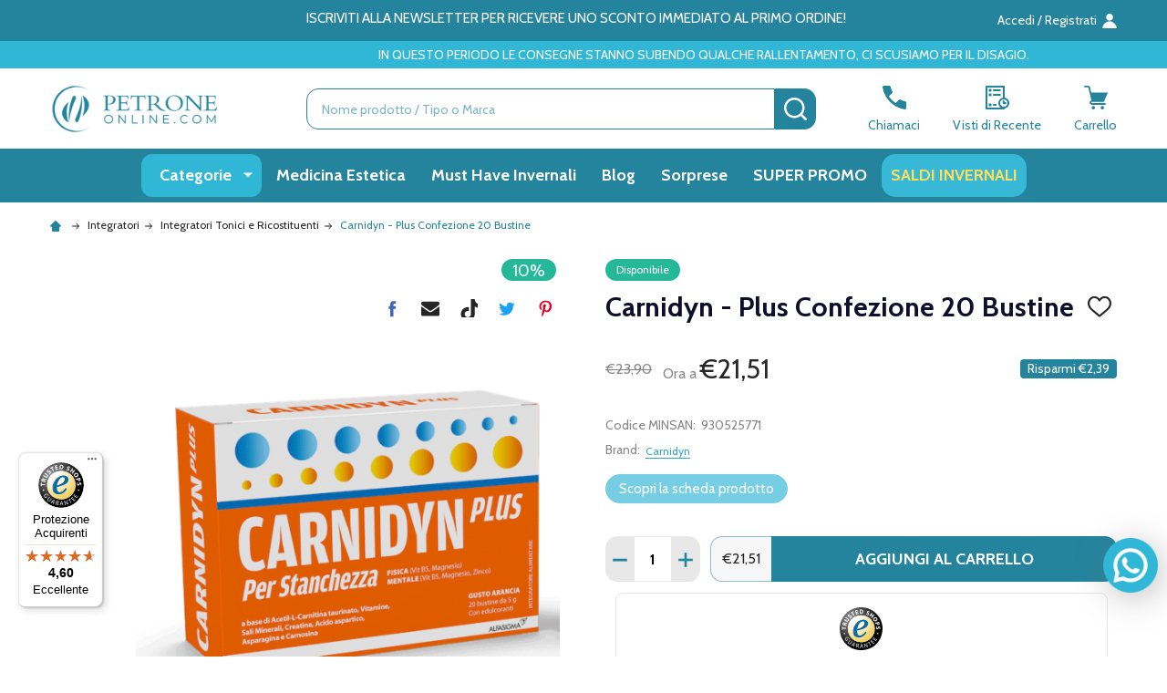

--- FILE ---
content_type: text/html; charset=UTF-8
request_url: https://www.petroneonline.com/carnidyn-plus-integratore-20-bustine.html
body_size: 59970
content:
    <!DOCTYPE html>
<html class="no-js" lang="it">
    
    <head>
        <title>Carnidyn - Plus Confezione 20 Bustine - Farmacia PetroneOnline.com</title>
        <link rel="dns-prefetch preconnect" href="https://cdn11.bigcommerce.com/s-hwsgtcscaq" crossorigin><link rel="dns-prefetch preconnect" href="https://fonts.googleapis.com/" crossorigin><link rel="dns-prefetch preconnect" href="https://fonts.gstatic.com/" crossorigin>
        <meta property="product:price:amount" content="21.51" /><meta property="product:price:currency" content="EUR" /><meta property="og:price:standard_amount" content="23.9" /><meta property="og:url" content="https://www.petroneonline.com/carnidyn-plus-integratore-20-bustine.html" /><meta property="og:site_name" content="Farmacia PetroneOnline.com" /><meta name="description" content="Carnidyn Plus è un integratore alimentare tonico ricostituente che contiene acetil-L-carnitina taurinato, vitamine, sali minerali, creatina, acido aspartico, asparagina e carnosina."><link rel='canonical' href='https://www.petroneonline.com/carnidyn-plus-integratore-20-bustine.html' /><meta name='platform' content='bigcommerce.stencil' /><meta property="og:type" content="product" />
<meta property="og:title" content="Carnidyn - Plus Confezione 20 Bustine" />
<meta property="og:description" content="Carnidyn Plus è un integratore alimentare tonico ricostituente che contiene acetil-L-carnitina taurinato, vitamine, sali minerali, creatina, acido aspartico, asparagina e carnosina." />
<meta property="og:image" content="https://cdn11.bigcommerce.com/s-hwsgtcscaq/products/443770/images/295616/Carnidyn_-_Plus_Confezione_20_Bustine__73629.1722284702.386.513.png?c=1" />
<meta property="pinterest:richpins" content="disabled" />
        
         

        <link href="https://cdn11.bigcommerce.com/s-hwsgtcscaq/product_images/fav_1_Tavola%20disegno%201.png?t=1696511486" rel="shortcut icon">
        <meta name="viewport" content="width=device-width, initial-scale=1">
        
        <!-- Brevo css --> 
        <link rel="stylesheet" href="https://sibforms.com/forms/end-form/build/sib-styles.css">  
        
        
        <!-- Meta Organization -->
        <div itemscope itemtype="https://schema.org/Organization">
            <meta itemprop="image" content="https://cdn11.bigcommerce.com/s-hwsgtcscaq/images/stencil/original/logo_petrone_online_23_1696511046__16362.original.png">
            <meta itemprop="url" content="https://www.petroneonline.com">
            <meta itemprop="logo" content="https://cdn11.bigcommerce.com/s-hwsgtcscaq/images/stencil/original/logo_petrone_online_23_1696511046__16362.original.png">
            <meta itemprop="name" content="Farmacia PetroneOnline.com">
            <meta itemprop="description" content="hwsgtcscaq">
            <meta itemprop="email" content="assistenzaclienti@petroneonline.it">
            <meta itemprop="telephone" content="081 193 030 15">
            <meta itemprop="vatID" content="01211040637">
            <div itemscope itemtype="https://schema.org/PostalAddress">
                <meta itemprop="address" content="Farmacia Vittorio Petrone di Petrone Mariavittoria e C. SRL
Via Portamedina 8, 
80134 - Napoli NA 
P.IVA: 01211040637
REA: NA-302855 ">
                <meta itemprop="streetAddress" content="Farmacia Vittorio Petrone di Petrone Mariavittoria e C. SRL
Via Portamedina 8, 
80134 - Napoli NA 
P.IVA: 01211040637
REA: NA-302855 ">
                <meta itemprop="addressLocality" content="Napoli">
                <meta itemprop="addressRegion" content="OH">
                <meta itemprop="addressCountry" content="IT">
            </div>
        </div>
         

            <script type="application/ld+json" id="product-json-ld">
            {
                "@context": "https://schema.org",
                "@type": "Product",
                "mpn": "",
                "name": "Carnidyn - Plus Confezione 20 Bustine",
                "image": "https://cdn11.bigcommerce.com/s-hwsgtcscaq/images/stencil/{:size}/products/443770/295616/Carnidyn_-_Plus_Confezione_20_Bustine__73629.1722284702.png?c=1",
                "description": "<h1>Carnidyn Plus</h1>\n\n<h3>Confezione 20 Bustine&nbsp;</h3>\n\n<p><strong>Integratore tonico ricostituente</strong></p>\n\n<p><strong>Descrizione</strong><br />\nCarnidyn Plus è un integratore alimentare tonico ricostituente che contiene&nbsp;acetil-L-carnitina taurinato, vitamine, sali minerali, creatina, acido aspartico, asparagina e carnosina. La Vitamina B5 contribuisce al normale metabolismo energetico, alla riduzione della stanchezza e dell’affaticamento e che favorisce prestazioni mentali normali. La&nbsp;Vitamina E e selenio contribuiscono alla protezione delle cellule dallo stress ossidativo, mentre il magnesio&nbsp;aiuta a ridurre la stanchezza fisica e l’affaticamento, supportando la normale funzione muscolare; favorisce il mantenimento dell’equilibrio elettrolitico/idrosalino. Inoltre, supporta il normale funzionamento del sistema nervoso e&nbsp;la&nbsp;funzione cognitiva.&nbsp;Gusto agrumi e senza zuccheri aggiunti. Non contiene ingredienti di origine animale.</p>\n\n<p><strong>Posologia </strong><br />\nE' consigliato assumere 1 o 2&nbsp;bustine&nbsp;al giorno.<br />\n<br />\n<strong>Ingredienti/Inci</strong><br />\nCreatina monoidrata; edulcoranti: sorbitolo, xilitolo, acesulfame K, sucralosio; magnesio ossido, acetil-L-carnitina taurinato cloridrato, acido-L-aspartico, aroma agrumi; antiagglomeranti: sali di acidi grassi di magnesio, biossido di silice, DL-alfa-tocoferil acetato (vitamina E), L-carnosina, zinco gluconato; agente di carica: idrossipropilmetilcellulosa; L-asparagina monoidrato; acidificante: acido citrico; lievito al selenio, calcio D-pantotenato (vitamina B5).&nbsp;Senza glutine e&nbsp;lattosio.<br />\n<br />\n<strong>Caratteristiche nutrizionali</strong></p>\n\n<table border=\"1\" cellpadding=\"3\" cellspacing=\"0\" style=\"width:400px\">\n\t<tbody>\n\t\t<tr>\n\t\t\t<td><strong>Valori medi</strong></td>\n\t\t\t<td><strong>per 1 compressa (3 g)</strong></td>\n\t\t\t<td><strong>%VNR*</strong></td>\n\t\t</tr>\n\t\t<tr>\n\t\t\t<td>Vitamina E</td>\n\t\t\t<td>15 mg</td>\n\t\t\t<td>125%</td>\n\t\t</tr>\n\t\t<tr>\n\t\t\t<td>Vitamina B5<br />\n\t\t\t(Acido pantotenico)</td>\n\t\t\t<td>4,5 mg</td>\n\t\t\t<td>75%</td>\n\t\t</tr>\n\t\t<tr>\n\t\t\t<td>Magnesio</td>\n\t\t\t<td>100 mg</td>\n\t\t\t<td>27%</td>\n\t\t</tr>\n\t\t<tr>\n\t\t\t<td>Zinco</td>\n\t\t\t<td>6 mg</td>\n\t\t\t<td>60%</td>\n\t\t</tr>\n\t\t<tr>\n\t\t\t<td>Selenio</td>\n\t\t\t<td>20 mcg</td>\n\t\t\t<td>36%</td>\n\t\t</tr>\n\t\t<tr>\n\t\t\t<td>Creatina monoidrata</td>\n\t\t\t<td>1.500 mg</td>\n\t\t\t<td>-</td>\n\t\t</tr>\n\t\t<tr>\n\t\t\t<td>Acetil L-carnitina taurinato</td>\n\t\t\t<td>150 mg</td>\n\t\t\t<td>-</td>\n\t\t</tr>\n\t\t<tr>\n\t\t\t<td>Acido L-aspartico</td>\n\t\t\t<td>150 mg</td>\n\t\t\t<td>-</td>\n\t\t</tr>\n\t\t<tr>\n\t\t\t<td>L-carnosina</td>\n\t\t\t<td>50 mg</td>\n\t\t\t<td>-</td>\n\t\t</tr>\n\t\t<tr>\n\t\t\t<td>L-aspargina</td>\n\t\t\t<td>25 mg</td>\n\t\t\t<td>-</td>\n\t\t</tr>\n\t</tbody>\n</table>\n\n<p>*VNR: Valori Nutritivi di Riferimento.</p>\n\n<p><strong>Formato</strong><br />\nConfezione da 20 bustine</p>\n\n<p>Minsan<br />\n930525771</p>\n\n<p>&nbsp;</p>\n",
                "offers": {
                    "@type": "Offer",
                    "availability": "https://schema.org/InStock",
                    "priceCurrency": "EUR",
                    "price": "21.51"
                },
                "sku": "930525771",
                "brand": {
                    "@type": "Brand",
                    "name": "Carnidyn"
                }
            }
            </script>

        <script>
            document.documentElement.className = document.documentElement.className.replace('no-js', 'js');
        </script>
        

        <script>
    function browserSupportsAllFeatures() {
        return window.Promise
            && window.fetch
            && window.URL
            && window.URLSearchParams
            && window.WeakMap
            // object-fit support
            && ('objectFit' in document.documentElement.style);
    }

    function loadScript(src) {
        var js = document.createElement('script');
        js.src = src;
        js.onerror = function () {
            console.error('Failed to load polyfill script ' + src);
        };
        document.head.appendChild(js);
    }

    if (!browserSupportsAllFeatures()) {
        loadScript('https://cdn11.bigcommerce.com/s-hwsgtcscaq/stencil/590b1870-0080-013d-b384-5ef741782389/e/4ae3c500-d42b-013e-4d1d-26d149433510/dist/theme-bundle.polyfills.js');
    }
</script>
<!-- preload polyfill -->
<script>!function(n){"use strict";n.loadCSS||(n.loadCSS=function(){});var o=loadCSS.relpreload={};if(o.support=function(){var e;try{e=n.document.createElement("link").relList.supports("preload")}catch(t){e=!1}return function(){return e}}(),o.bindMediaToggle=function(t){var e=t.media||"all";function a(){t.addEventListener?t.removeEventListener("load",a):t.attachEvent&&t.detachEvent("onload",a),t.setAttribute("onload",null),t.media=e}t.addEventListener?t.addEventListener("load",a):t.attachEvent&&t.attachEvent("onload",a),setTimeout(function(){t.rel="stylesheet",t.media="only x"}),setTimeout(a,3e3)},o.poly=function(){if(!o.support())for(var t=n.document.getElementsByTagName("link"),e=0;e<t.length;e++){var a=t[e];"preload"!==a.rel||"style"!==a.getAttribute("as")||a.getAttribute("data-loadcss")||(a.setAttribute("data-loadcss",!0),o.bindMediaToggle(a))}},!o.support()){o.poly();var t=n.setInterval(o.poly,500);n.addEventListener?n.addEventListener("load",function(){o.poly(),n.clearInterval(t)}):n.attachEvent&&n.attachEvent("onload",function(){o.poly(),n.clearInterval(t)})}"undefined"!=typeof exports?exports.loadCSS=loadCSS:n.loadCSS=loadCSS}("undefined"!=typeof global?global:this);</script>
        <script>window.consentManagerTranslations = `{"locale":"it","locales":{"consent_manager.data_collection_warning":"it","consent_manager.accept_all_cookies":"it","consent_manager.gdpr_settings":"it","consent_manager.data_collection_preferences":"it","consent_manager.manage_data_collection_preferences":"it","consent_manager.use_data_by_cookies":"it","consent_manager.data_categories_table":"it","consent_manager.allow":"it","consent_manager.accept":"it","consent_manager.deny":"it","consent_manager.dismiss":"it","consent_manager.reject_all":"it","consent_manager.category":"it","consent_manager.purpose":"it","consent_manager.functional_category":"it","consent_manager.functional_purpose":"it","consent_manager.analytics_category":"it","consent_manager.analytics_purpose":"it","consent_manager.targeting_category":"it","consent_manager.advertising_category":"it","consent_manager.advertising_purpose":"it","consent_manager.essential_category":"it","consent_manager.esential_purpose":"it","consent_manager.yes":"it","consent_manager.no":"it","consent_manager.not_available":"it","consent_manager.cancel":"it","consent_manager.save":"it","consent_manager.back_to_preferences":"it","consent_manager.close_without_changes":"it","consent_manager.unsaved_changes":"it","consent_manager.by_using":"it","consent_manager.agree_on_data_collection":"it","consent_manager.change_preferences":"it","consent_manager.cancel_dialog_title":"it","consent_manager.privacy_policy":"it","consent_manager.allow_category_tracking":"it","consent_manager.disallow_category_tracking":"it"},"translations":{"consent_manager.data_collection_warning":"Utilizziamo i cookie (e altre tecnologie simili) per raccogliere dati al fine di migliorare la tua esperienza di acquisto.","consent_manager.accept_all_cookies":"Accetta tutti i cookie","consent_manager.gdpr_settings":"Impostazioni","consent_manager.data_collection_preferences":"Preferenze raccolta dati del sito web","consent_manager.manage_data_collection_preferences":"Gestisci le preferenze di raccolta dati del sito web","consent_manager.use_data_by_cookies":" utilizza dati raccolti da cookie e librerie JavaScript per migliorare la tua esperienza di acquisto.","consent_manager.data_categories_table":"La tabella qui sotto illustra come utilizziamo questi dati per categoria. Per escludere una categoria di raccolta dati, seleziona 'No' e salva le tue preferenze.","consent_manager.allow":"Consenti","consent_manager.accept":"Accetta","consent_manager.deny":"Nega","consent_manager.dismiss":"Annulla","consent_manager.reject_all":"Rifiuta tutto","consent_manager.category":"Categoria","consent_manager.purpose":"Scopo","consent_manager.functional_category":"Funzionale","consent_manager.functional_purpose":"Consente funzionalità avanzate, come video e chat live. Se non consenti, alcune o tutte queste funzioni potrebbero non funzionare correttamente.","consent_manager.analytics_category":"Analitica","consent_manager.analytics_purpose":"Fornisce informazioni statistiche sull'uso del sito, ad esempio analisi web per migliorare il sito nel tempo.","consent_manager.targeting_category":"Pubblicità mirata","consent_manager.advertising_category":"Pubblicità","consent_manager.advertising_purpose":"Utilizzato per creare profili o personalizzare contenuti per migliorare la tua esperienza di acquisto.","consent_manager.essential_category":"Essenziale","consent_manager.esential_purpose":"Essenziale per il funzionamento del sito e dei servizi richiesti, senza svolgere altre funzioni aggiuntive o secondarie.","consent_manager.yes":"Sì","consent_manager.no":"No","consent_manager.not_available":"N/D","consent_manager.cancel":"Annulla","consent_manager.save":"Salva","consent_manager.back_to_preferences":"Torna alle preferenze","consent_manager.close_without_changes":"Hai delle modifiche non salvate alle tue preferenze di raccolta dati. Sei sicuro di voler chiudere senza salvare?","consent_manager.unsaved_changes":"Ci sono delle modifiche non salvate","consent_manager.by_using":"Utilizzando il nostro sito web, accetti le nostre","consent_manager.agree_on_data_collection":"Utilizzando il nostro sito web, accetti la raccolta di dati come descritto nella nostra ","consent_manager.change_preferences":"Puoi cambiare le tue preferenze in qualsiasi momento","consent_manager.cancel_dialog_title":"Sei sicuro di voler annullare?","consent_manager.privacy_policy":"Informativa sulla privacy","consent_manager.allow_category_tracking":"Consenti tracciamento [CATEGORY_NAME]","consent_manager.disallow_category_tracking":"Nega tracciamento [CATEGORY_NAME]"}}`;</script>
        
        <script>
            window.lazySizesConfig = window.lazySizesConfig || {};
            window.lazySizesConfig.loadMode = 1;
        </script>
        <script async src="https://cdn11.bigcommerce.com/s-hwsgtcscaq/stencil/590b1870-0080-013d-b384-5ef741782389/e/4ae3c500-d42b-013e-4d1d-26d149433510/dist/theme-bundle.head_async.js"></script>
        
        <!-- Google Tag Manager (noscript) -->
        <noscript><iframe src="https://www.googletagmanager.com/ns.html?id=GTM-WDDB6CG7"
        height="0" width="0" style="display:none;visibility:hidden"></iframe></noscript>
        <!-- End Google Tag Manager (noscript) -->
        
        <!-- Begin eTrusted bootstrap tag -->
        
        <script src="https://integrations.etrusted.com/applications/widget.js/v2" defer async></script>
        
        <!-- End eTrusted bootstrap tag -->
    <script type="module" src="https://cdn.scalapay.com/widget/scalapay-widget-loader.js?version=V5"></script>
    <script type="text/javascript" src="https://tps.trovaprezzi.it/javascripts/tracking-vanilla.min.js"></script>
    <script>
     
    function subscribeOnBodlEvents() {
      // log to verify that the function is executing
      console.log('run subscribeOnBodlEvents()');
     
      if (
        // window is falsy
        !window ||
        // window.bodlEvents is not defined
        typeof window.bodlEvents === 'undefined' ||
        // window.bodlEvents.banner is not defined
        typeof window.bodlEvents.banner === 'undefined' ||
        // window.bodlEvents.checkout is not defined
        typeof window.bodlEvents.checkout === 'undefined' ||
        // window.bodlEvents.cart is not defined
        typeof window.bodlEvents.cart === 'undefined' ||
        // window.bodlEvents.product is not defined
        typeof window.bodlEvents.product === 'undefined' ||
        // window.bodlEvents.consent is not defined
        typeof window.bodlEvents.consent === 'undefined'  
      ) {
        // log 'not defined' to the console
        console.log('not defined');
        // and end script execution
        return;
      }
     
      // if window.dataLayer doesn't exist, make it an empty array
      window.dataLayer = window.dataLayer || [];
      
      console.log("dataLayer: ")
      console.log(window.dataLayer)
     
      // If window.bodlEvents.consent.loaded is available, then...
      if (typeof window.bodlEvents.consent.loaded === 'function') {
        // run the loaded function to get the payload
        window.bodlEvents.consent.loaded((payload) => {
          // log the event payload
          console.log(
            'window.bodlEvents.consent.loaded ~ payload',
            payload
          );
        });
      }
     
      // If window.bodlEvents.consent.updated is available, then...
      if (typeof window.bodlEvents.consent.updated === 'function') {
        // run the updated function to get the payload
        window.bodlEvents.consent.updated((payload) => {
          // log the event payload
          console.log(
            'window.bodlEvents.consent.updated ~ payload',
            payload
          );
        });
      } 
     
      // If window.bodlEvents.product.searchPerformed is available, then...
      if (typeof window.bodlEvents.product.searchPerformed === 'function') {
        // run the searchPerformed function to get the payload
        window.bodlEvents.product.searchPerformed((payload) => {
          // log the event payload
          console.log(
            'window.bodlEvents.product.searchPerformed ~ payload',
            payload
          );
        });
      }    
     
      // If window.bodlEvents.banner.viewed is available, then...
      if (typeof window.bodlEvents.banner.viewed === 'function') {
        // run the viewed function to get the payload
        window.bodlEvents.banner.viewed((payload) => {
          // log the event payload
          console.log(
            'window.bodlEvents.banner.viewed ~ payload',
            payload
          );
        });
      }    
     
      // If window.bodlEvents.product.pageViewed is available, then...
      if (typeof window.bodlEvents.product.pageViewed === 'function') {
        // run the pageViewed function to get the payload
        window.bodlEvents.product.pageViewed((payload) => {
          // log the event payload
          console.log(
            'window.bodlEvents.product.pageViewed ~ payload',
            payload
          );
        });
      }
        
      // If window.bodlEvents.product.categoryViewed is available, then...
      if (typeof window.bodlEvents.product.categoryViewed === 'function') {
        // run the categoryViewed function to get the payload
        window.bodlEvents.product.categoryViewed((payload) => {
          // log the event payload
          console.log(
            'window.bodlEvents.product.categoryViewed ~ payload',
            payload
          );
        });
      }
        
      // If window.bodlEvents.cart.addItem is available, then...
      if (typeof window.bodlEvents.cart.addItem === 'function') {
        // run the addItem function to get the payload
        window.bodlEvents.cart.addItem((payload) => {
          // log the event payload
            console.log("Product added - START")
          console.log(
            'window.bodlEvents.cart.addItem ~ payload',
            payload
          );
            console.log(window.dataLayer)
            console.log("Product added - END")
        });
      }
        
      // If window.bodlEvents.cart.viewed is available, then...
      if (typeof window.bodlEvents.cart.viewed === 'function') {
        // run the viewed function to get the payload
        window.bodlEvents.cart.viewed((payload) => {
          // log the event payload
          console.log(
            'window.bodlEvents.cart.viewed ~ payload',
            payload
          );
          
          console.log("Trying to write to DL")
         window.dataLayer.push({
          0: 'event',   
          1: 'view_cart'
         });
        });
      }
        
      // If window.bodlEvents.cart.removeItem is available, then...
      if (typeof window.bodlEvents.cart.removeItem === 'function') {
        // run the removeItem function to get the payload
        window.bodlEvents.cart.removeItem((payload) => {
          // log the event payload
          console.log(
            'window.bodlEvents.cart.removeItem ~ payload',
            payload
          );
        });
      }
        
      //   If window.bodlEvents.checkout.checkoutBegin is available, then...
      if (typeof window.bodlEvents.checkout.checkoutBegin === 'function') {
        // run the checkoutBegin function to get the payload
        window.bodlEvents.checkout.checkoutBegin((payload) => {
          // log the event payload
          console.log(
            'window.bodlEvents.checkout.checkoutBegin ~ payload',
            payload
          );
        });    
      }
     
      // If window.bodlEvents.checkout.shippingDetailsProvided is available, then...
      if (typeof window.bodlEvents.checkout.shippingDetailsProvided === 'function') {
        // run the shippingDetailsProvided function to get the payload
        window.bodlEvents.checkout.shippingDetailsProvided((payload) => {
          // log the event payload
          console.log(
            'window.bodlEvents.checkout.shippingDetailsProvided ~ payload',
            payload
          );
        });
      }
     
      // If window.bodlEvents.checkout.paymentDetailsProvided is available, then...
      if (typeof window.bodlEvents.checkout.paymentDetailsProvided === 'function') {
        // run the paymentDetailsProvided function to get the payload
        window.bodlEvents.checkout.paymentDetailsProvided((payload) => {
          // log the event payload
          console.log(
            'window.bodlEvents.checkout.paymentDetailsProvided ~ payload',
            payload
          );
        });
      }
     
      // If window.bodlEvents.checkout.orderPurchased is available, then...
      if (typeof window.bodlEvents.checkout.orderPurchased === 'function') {
        // run the orderPurchase function to get the payload
        window.bodlEvents.checkout.orderPurchased((payload) => {
          // log the event payload
          console.log(
            'window.bodlEvents.checkout.orderPurchased ~ payload',
            payload
          );
          
          console.log("dataLayer definitivo fine checkout: ")
          console.log(window.dataLayer)
          console.log(window.dataLayer.shipping_cost)
          console.log(window.dataLayer.tax)
        });
      }
    }
     
    // when the page window loads, run the subscribeOnBodlEvents function
    window.addEventListener('load', subscribeOnBodlEvents, false);
     
    </script>

        
        <!-- TrustBox script -->
        <script type="text/javascript" src="//widget.trustpilot.com/bootstrap/v5/tp.widget.bootstrap.min.js" async></script>
        <!-- End TrustBox script -->

                <script>
                    (function() {
                        var fonts = ["Google_Cabin_400", "Google_Cabin_700"]
                            .reduce(function(_fonts, font) {
                                var m = font.match(/google_([^_]+)(_(.*))?$/i);
                                if (m) {
                                    _fonts.push([m[1], m[3]]);
                                }
                                return _fonts;
                            }, []);
                        var families = fonts.map(function(font) {
                            return 'family=' + font[0] + (font[1] ? ':wght@' + font[1] : '');
                        }).join('&');
                        function addLink(href, rel, crossorigin) {
                            var link = document.createElement('link');
                            link.href = href;
                            link.rel = rel;
                            if (crossorigin) {
                                link.crossOrigin = crossorigin;
                            }
                            document.head.appendChild(link);
                        }
                        addLink('https://fonts.googleapis.com', 'preconnect');
                        addLink('https://fonts.gstatic.com', 'preconnect', true);
                        addLink('https://fonts.googleapis.com/css2?' + families + '&display=swap', 'stylesheet');
                    })();
                </script>

            <link data-stencil-stylesheet href="https://cdn11.bigcommerce.com/s-hwsgtcscaq/stencil/590b1870-0080-013d-b384-5ef741782389/e/4ae3c500-d42b-013e-4d1d-26d149433510/css/theme-9d756940-d9c7-013e-c6f9-424a51a17753.css" rel="stylesheet">
            <!-- Start Tracking Code for analytics_facebook -->

<script>
!function(f,b,e,v,n,t,s){if(f.fbq)return;n=f.fbq=function(){n.callMethod?n.callMethod.apply(n,arguments):n.queue.push(arguments)};if(!f._fbq)f._fbq=n;n.push=n;n.loaded=!0;n.version='2.0';n.queue=[];t=b.createElement(e);t.async=!0;t.src=v;s=b.getElementsByTagName(e)[0];s.parentNode.insertBefore(t,s)}(window,document,'script','https://connect.facebook.net/en_US/fbevents.js');

fbq('set', 'autoConfig', 'false', '2550224221735353');
fbq('dataProcessingOptions', ['LDU'], 0, 0);
fbq('init', '2550224221735353', {"external_id":"0516e539-de5c-4cae-8606-44a7f60d1c16"});
fbq('set', 'agent', 'bigcommerce', '2550224221735353');

function trackEvents() {
    var pathName = window.location.pathname;

    fbq('track', 'PageView', {}, "");

    // Search events start -- only fire if the shopper lands on the /search.php page
    if (pathName.indexOf('/search.php') === 0 && getUrlParameter('search_query')) {
        fbq('track', 'Search', {
            content_type: 'product_group',
            content_ids: [],
            search_string: getUrlParameter('search_query')
        });
    }
    // Search events end

    // Wishlist events start -- only fire if the shopper attempts to add an item to their wishlist
    if (pathName.indexOf('/wishlist.php') === 0 && getUrlParameter('added_product_id')) {
        fbq('track', 'AddToWishlist', {
            content_type: 'product_group',
            content_ids: []
        });
    }
    // Wishlist events end

    // Lead events start -- only fire if the shopper subscribes to newsletter
    if (pathName.indexOf('/subscribe.php') === 0 && getUrlParameter('result') === 'success') {
        fbq('track', 'Lead', {});
    }
    // Lead events end

    // Registration events start -- only fire if the shopper registers an account
    if (pathName.indexOf('/login.php') === 0 && getUrlParameter('action') === 'account_created') {
        fbq('track', 'CompleteRegistration', {}, "");
    }
    // Registration events end

    

    function getUrlParameter(name) {
        var cleanName = name.replace(/[\[]/, '\[').replace(/[\]]/, '\]');
        var regex = new RegExp('[\?&]' + cleanName + '=([^&#]*)');
        var results = regex.exec(window.location.search);
        return results === null ? '' : decodeURIComponent(results[1].replace(/\+/g, ' '));
    }
}

if (window.addEventListener) {
    window.addEventListener("load", trackEvents, false)
}
</script>
<noscript><img height="1" width="1" style="display:none" alt="null" src="https://www.facebook.com/tr?id=2550224221735353&ev=PageView&noscript=1&a=plbigcommerce1.2&eid="/></noscript>

<!-- End Tracking Code for analytics_facebook -->

<!-- Start Tracking Code for analytics_googleanalytics -->

<!-- Google Tag Manager -->
<script>(function(w,d,s,l,i){w[l]=w[l]||[];w[l].push({'gtm.start':
new Date().getTime(),event:'gtm.js'});var f=d.getElementsByTagName(s)[0],
j=d.createElement(s),dl=l!='dataLayer'?'&l='+l:'';j.async=true;j.src=
'https://www.googletagmanager.com/gtm.js?id='+i+dl;f.parentNode.insertBefore(j,f);
})(window,document,'script','dataLayer','GTM-WDDB6CG7');</script>
<!-- End Google Tag Manager -->

<!-- End Tracking Code for analytics_googleanalytics -->

<!-- Start Tracking Code for analytics_googleanalytics4 -->

<script data-cfasync="false" src="https://cdn11.bigcommerce.com/shared/js/google_analytics4_bodl_subscribers-358423becf5d870b8b603a81de597c10f6bc7699.js" integrity="sha256-gtOfJ3Avc1pEE/hx6SKj/96cca7JvfqllWA9FTQJyfI=" crossorigin="anonymous"></script>
<script data-cfasync="false">
  (function () {
    window.dataLayer = window.dataLayer || [];

    function gtag(){
        dataLayer.push(arguments);
    }

    function initGA4(event) {
         function setupGtag() {
            function configureGtag() {
                gtag('js', new Date());
                gtag('set', 'developer_id.dMjk3Nj', true);
                gtag('config', 'G-STCMSHL6G8');
            }

            var script = document.createElement('script');

            script.src = 'https://www.googletagmanager.com/gtag/js?id=G-STCMSHL6G8';
            script.async = true;
            script.onload = configureGtag;

            document.head.appendChild(script);
        }

        setupGtag();

        if (typeof subscribeOnBodlEvents === 'function') {
            subscribeOnBodlEvents('G-STCMSHL6G8', false);
        }

        window.removeEventListener(event.type, initGA4);
    }

    

    var eventName = document.readyState === 'complete' ? 'consentScriptsLoaded' : 'DOMContentLoaded';
    window.addEventListener(eventName, initGA4, false);
  })()
</script>

<!-- End Tracking Code for analytics_googleanalytics4 -->

<!-- Start Tracking Code for analytics_siteverification -->

<meta name="google-site-verification" content="AouXZBViZWSnr3yYZxJi8ENcXKJTfbeWNYTQOhsqh-U" />

<!-- End Tracking Code for analytics_siteverification -->


<script type="text/javascript" src="https://checkout-sdk.bigcommerce.com/v1/loader.js" defer ></script>
<script src="https://www.google.com/recaptcha/api.js" async defer></script>
<script type="text/javascript">
var BCData = {"product_attributes":{"sku":"930525771","upc":null,"mpn":null,"gtin":null,"weight":null,"base":true,"image":null,"price":{"with_tax":{"formatted":"\u20ac21,51","value":21.51,"currency":"EUR"},"tax_label":"Tasse","sale_price_with_tax":{"formatted":"\u20ac21,51","value":21.51,"currency":"EUR"},"non_sale_price_with_tax":{"formatted":"\u20ac23,90","value":23.9,"currency":"EUR"},"rrp_with_tax":{"formatted":"\u20ac23,90","value":23.9,"currency":"EUR"},"saved":{"formatted":"\u20ac2,39","value":2.39,"currency":"EUR"}},"stock":null,"instock":true,"stock_message":null,"purchasable":true,"purchasing_message":null,"call_for_price_message":null}};
</script>
<script>
    /*
document.addEventListener('DOMContentLoaded', function () {
    const subMenuLinks = document.querySelectorAll('.navPages-item a.has-subMenu');
    subMenuLinks.forEach(function (link) {
        link.addEventListener('click', function (event) {
            event.preventDefault();
        });
    });
});*/

</script><script>
    var titleElement = document.querySelector('title');

    if (titleElement) {
        var titleText = titleElement.textContent;

        if (titleText.includes("Categorie -")) {
            var newTitleText = titleText.replace("Categorie -", "").trim();
            titleElement.textContent = newTitleText;
        }
    }
</script><script>
document.addEventListener("DOMContentLoaded", function () {
    // Ottieni la larghezza della finestra
    let deviceWidth = window.innerWidth;
    
    // Seleziona tutti i contenitori delle immagini nelle slide
    let containers = document.querySelectorAll(".chiara__carousel-18cdf097-2467-4452-bce3-86a093217002 [data-index] ._imgContainer");
    
    containers.forEach(container => {
        container.style.setProperty("width", deviceWidth + "px", "important");
    });
    
    // Aggiorna la larghezza dei contenitori se la finestra viene ridimensionata
    window.addEventListener("resize", function () {
        let newWidth = window.innerWidth;
        containers.forEach(container => {
            container.style.setProperty("width", newWidth + "px", "important");
        });
    });
});

</script><script src="https://scalapay.247commerce.co.uk/public/assets/js/jquery-min.js?v=1747814309"></script><script src="https://cdn.scalapay.com/widget/v3/js/scalapay-widget.esm.js" type="module"></script><script src="https://cdn.scalapay.com/widget/v3/js/scalapay-widget.js" type="nomodule"></script><script src="https://scalapay.247commerce.co.uk/public/assets/247c1744297467/custom_script.js?v=1748426737"></script><script>

	(function insertClerkSpans() {
      if (window.location.pathname === '/account.php') {
        const checkContainer = setInterval(function () {
          const container = document.querySelector('body .body .container');
          if (container) {
            // Riacquistali con un click
            const reBuySpan = document.createElement('span');
            reBuySpan.className = 'clerk';
            reBuySpan.setAttribute('data-template', '@area-utenti-storico-ordine-cliente');
            reBuySpan.setAttribute('data-email', '');

            // Scelti per te
            const forYouSpan = document.createElement('span');
            forYouSpan.className = 'clerk';
            forYouSpan.setAttribute('data-template', '@area-utenti-raccomandazioni-basate-sugli-ordini');
            forYouSpan.setAttribute('data-email', '');

            if (container.children.length >= 2) {
              container.insertBefore(reBuySpan, container.children[2]);
            } else {
              container.appendChild(reBuySpan);
            }

            container.appendChild(document.createElement('br'));
            container.appendChild(forYouSpan);

            clearInterval(checkContainer);
          }
        }, 50);
      }
    })();


    
</script>
<script>
const interval = setInterval(() => {
    const link = document.querySelector('a.css-3ks6h5');
    if (link) {
        link.textContent = 'Aggiungi al carrello';
        clearInterval(interval);
        console.log('Testo cambiato con successo');
    }
}, 200);
</script>

<!-- TikTok Pixel Code Start: Initialization Script & Page Event -->
<script>
!function (w, d, t) {
  w.TiktokAnalyticsObject=t;var ttq=w[t]=w[t]||[];ttq.methods=["page","track","identify","instances","debug","on","off","once","ready","alias","group","enableCookie","disableCookie"],ttq.setAndDefer=function(t,e){t[e]=function(){t.push([e].concat(Array.prototype.slice.call(arguments,0)))}};for(var i=0;i<ttq.methods.length;i++)ttq.setAndDefer(ttq,ttq.methods[i]);ttq.instance=function(t){for(var e=ttq._i[t]||[],n=0;n<ttq.methods.length;n++)ttq.setAndDefer(e,ttq.methods[n]);return e},ttq.load=function(e,n){var i="https://analytics.tiktok.com/i18n/pixel/events.js";ttq._i=ttq._i||{},ttq._i[e]=[],ttq._i[e]._u=i,ttq._t=ttq._t||{},ttq._t[e]=+new Date,ttq._o=ttq._o||{},ttq._o[e]=n||{},ttq._partner=ttq._partner||"BigCommerce";var o=document.createElement("script");o.type="text/javascript",o.async=!0,o.src=i+"?sdkid="+e+"&lib="+t;var a=document.getElementsByTagName("script")[0];a.parentNode.insertBefore(o,a)};

  ttq.load('D3NOPHJC77U0C1TOAUSG');
  ttq.page();
}(window, document, 'ttq');

if (typeof BODL === 'undefined') {
  // https://developer.bigcommerce.com/theme-objects/breadcrumbs
  
  // https://developer.bigcommerce.com/theme-objects/brand
  
  // https://developer.bigcommerce.com/theme-objects/category
  
  
  // https://developer.bigcommerce.com/theme-objects/product
  
  
  
  
  
  
  
  // https://developer.bigcommerce.com/theme-objects/products
  
  // https://developer.bigcommerce.com/theme-objects/product_results
  
  // https://developer.bigcommerce.com/theme-objects/order
  
  // https://developer.bigcommerce.com/theme-objects/wishlist
  
  // https://developer.bigcommerce.com/theme-objects/wishlist
  
  // https://developer.bigcommerce.com/theme-objects/cart
  // (Fetching selective cart data to prevent additional payment button object html from causing JS parse error)
  
  
  
  // https://developer.bigcommerce.com/theme-objects/customer
  var BODL = JSON.parse("{\"breadcrumbs\":[{\"url\":\"https://www.petroneonline.com/\",\"name\":\"Home\"},{\"url\":\"https://www.petroneonline.com/categorie.html\",\"name\":\"Categorie\"},{\"url\":\"https://www.petroneonline.com/integratori.html\",\"name\":\"Integratori \"},{\"url\":\"https://www.petroneonline.com/integratori/integratori-tonici-e-ricostituenti.html\",\"name\":\"Integratori Tonici e Ricostituenti\"},{\"url\":\"https://www.petroneonline.com/carnidyn-plus-integratore-20-bustine.html\",\"name\":\"Carnidyn - Plus Confezione 20 Bustine\"}],\"productId\":443770,\"skuId\":\"930525771\",\"productTitle\":\"Carnidyn - Plus Confezione 20 Bustine\",\"productCurrencyWithTax\":\"EUR\",\"productPriceWithTax\":21.51,\"products\":[],\"phone\":null,\"email\":null,\"address\":null}");
  
  const countryCodes = new Map([['Australia', 'au'],['New Zealand', 'nz'],['Russia', 'ru'],['Poland', 'pl'],['Czech Republic', 'cz'],['Israel', 'il'],['Romania', 'ro'],['Ukraine', 'ua'],['Japan', 'jp'],['Taiwan', 'tw'],['Ireland', 'ie'],['Austria', 'at'],['Sweden', 'se'],['Netherlands', 'nl'],['Norway', 'no'],['Finland', 'fi'],['Denmark', 'dk'],['Switzerland', 'ch'],['Belgium', 'be'],['Portugal', 'pt'],['Greece', 'gr'],['Germany', 'de'],['United Kingdom', 'gb'],['France', 'fr'],['Spain', 'es'],['Italy', 'it'],['India', 'in'],['South Korea', 'kr'],['Brazil', 'br'],['Mexico', 'mx'],['Argentina', 'ar'],['Chile', 'cl'],['Colombia', 'co'],['Peru', 'pe'],['Saudi Arabia', 'sa'],['Egypt', 'eg'],['United Arab Emirates', 'ae'],['Turkey', 'tr'],['Pakistan', 'pk'],['Morocco', 'ma'],['Iraq', 'iq'],['South Africa', 'za'],['Kuwait', 'kw'],['Oman', 'om'],['Qatar', 'qa'],['Bahrain', 'bh'],['Jordan', 'jo'],['Lebanon', 'lb'],['United States', 'us'],['Canada', 'ca'],['Singapore', 'sg'],['Thailand', 'th'],['Malaysia', 'my'],['Vietnam', 'vn'],['Philippines', 'ph'],['Indonesia', 'id'],['Cambodia', 'kh'],['Belarus', 'by'],['Venezuela', 've']]);
  const stateList = new Map([['Arizona', 'az'],['Alabama', 'al'],['Alaska', 'ak'],['Arkansas', 'ar'],['California', 'ca'],['Colorado', 'co'],['Connecticut', 'ct'],['Delaware', 'de'],['Florida', 'fl'],['Georgia', 'ga'],['Hawaii', 'hi'],['Idaho', 'id'],['Illinois', 'il'],['Indiana', 'in'],['Iowa', 'ia'],['Kansas', 'ks'],['Kentucky', 'ky'],['Louisiana', 'la'],['Maine', 'me'],['Maryland', 'md'],['Massachusetts', 'ma'],['Michigan', 'mi'],['Minnesota', 'mn'],['Mississippi', 'ms'],['Missouri', 'mo'],['Montana', 'mt'],['Nebraska', 'ne'],['Nevada', 'nv'],['New Hampshire', 'nh'],['New Jersey', 'nj'],['New Mexico', 'nm'],['New York', 'ny'],['North Carolina', 'nc'],['North Dakota', 'nd'],['Ohio', 'oh'],['Oklahoma', 'ok'],['Oregon', 'or'],['Pennsylvania', 'pa'],['Rhode Island', 'ri'],['South Carolina', 'sc'],['South Dakota', 'sd'],['Tennessee', 'tn'],['Texas', 'tx'],['Utah', 'ut'],['Vermont', 'vt'],['Virginia', 'va'],['Washington', 'wa'],['West Virginia', 'wv'],['Wisconsin', 'wi'],['Wyoming', 'wy']]);

  if (BODL.categoryName) {
    BODL.category = {
      name: BODL.categoryName,
      products: BODL.categoryProducts,
    }
  }

  if (BODL.productTitle) {
    BODL.product = {
      id: BODL.productId,
      title: BODL.productTitle,
      price: {
        without_tax: {
          currency: BODL.productCurrency,
          value: BODL.productPrice,
        },
      },
    }
  }
}

BODL.getCartItemContentId = (item) => {
  switch(item.type) {
    case 'GiftCertificate':
      return item.type;
      break;
    default:
      return item.product_id;
  }
}

BODL.getQueryParamValue = function (name) {
  var cleanName = name.replace(/[\[]/, '\[').replace(/[\]]/, '\]');
  var regex = new RegExp('[\?&]' + cleanName + '=([^&#]*)');
  var results = regex.exec(window.location.search);
  return results === null ? '' : decodeURIComponent(results[1].replace(/\+/g, ' '));
}

// Advanced Matching
  var phoneNumber = ''
  var email = ''
  var firstName = ''
  var lastName = ''
  var city = ''
  var state = ''
  var country = ''
  var zip = ''
  if (BODL.phone) {
    var phoneNumber = BODL.phone;
    if (BODL.phone.indexOf('+') === -1) {
   // No country code, so default to US code
        phoneNumber = `+1${phoneNumber}`;  
    }
  }

  if (BODL.email) {
    var email = BODL.email
  }
  
  if (BODL.address) {
    if (BODL.address.first_name) {
        firstName = (BODL.address.first_name).toLowerCase()
    }
    
    if (BODL.address.last_name) {
        lastName = (BODL.address.last_name).toLowerCase()
    }
    
    if (BODL.address.city) {
        city = BODL.address.city.replace(/\s+/g, '').toLowerCase();
    }
    
    rg = BODL.address.state;
    if (typeof rg !== 'undefined' && stateList.has(rg)) {
        state = stateList.get(rg);
    }
    
    cn = BODL.address.country
    if (typeof cn !== 'undefined' && countryCodes.has(cn)) {
        country = countryCodes.get(cn)
    }
    
    if (BODL.address.zip) {
        zip = BODL.address.zip
    }
  }
  
  ttq.instance('D3NOPHJC77U0C1TOAUSG').identify({
    email: email,
    phone_number: phoneNumber,
    first_name: firstName,
    last_name: lastName,
    city: city,
    state: state,
    country: country,
    zip_code: zip})
</script>
<!-- TikTok Pixel Code End: Initialization Script & Page Event -->

<!-- TikTok Pixel Code Start: View Product Content -->
<script>
if (BODL.product) {
  const countryCodes = new Map([['Australia', 'au'],['New Zealand', 'nz'],['Russia', 'ru'],['Poland', 'pl'],['Czech Republic', 'cz'],['Israel', 'il'],['Romania', 'ro'],['Ukraine', 'ua'],['Japan', 'jp'],['Taiwan', 'tw'],['Ireland', 'ie'],['Austria', 'at'],['Sweden', 'se'],['Netherlands', 'nl'],['Norway', 'no'],['Finland', 'fi'],['Denmark', 'dk'],['Switzerland', 'ch'],['Belgium', 'be'],['Portugal', 'pt'],['Greece', 'gr'],['Germany', 'de'],['United Kingdom', 'gb'],['France', 'fr'],['Spain', 'es'],['Italy', 'it'],['India', 'in'],['South Korea', 'kr'],['Brazil', 'br'],['Mexico', 'mx'],['Argentina', 'ar'],['Chile', 'cl'],['Colombia', 'co'],['Peru', 'pe'],['Saudi Arabia', 'sa'],['Egypt', 'eg'],['United Arab Emirates', 'ae'],['Turkey', 'tr'],['Pakistan', 'pk'],['Morocco', 'ma'],['Iraq', 'iq'],['South Africa', 'za'],['Kuwait', 'kw'],['Oman', 'om'],['Qatar', 'qa'],['Bahrain', 'bh'],['Jordan', 'jo'],['Lebanon', 'lb'],['United States', 'us'],['Canada', 'ca'],['Singapore', 'sg'],['Thailand', 'th'],['Malaysia', 'my'],['Vietnam', 'vn'],['Philippines', 'ph'],['Indonesia', 'id'],['Cambodia', 'kh'],['Belarus', 'by'],['Venezuela', 've']]);
  const stateList = new Map([['Arizona', 'az'],['Alabama', 'al'],['Alaska', 'ak'],['Arkansas', 'ar'],['California', 'ca'],['Colorado', 'co'],['Connecticut', 'ct'],['Delaware', 'de'],['Florida', 'fl'],['Georgia', 'ga'],['Hawaii', 'hi'],['Idaho', 'id'],['Illinois', 'il'],['Indiana', 'in'],['Iowa', 'ia'],['Kansas', 'ks'],['Kentucky', 'ky'],['Louisiana', 'la'],['Maine', 'me'],['Maryland', 'md'],['Massachusetts', 'ma'],['Michigan', 'mi'],['Minnesota', 'mn'],['Mississippi', 'ms'],['Missouri', 'mo'],['Montana', 'mt'],['Nebraska', 'ne'],['Nevada', 'nv'],['New Hampshire', 'nh'],['New Jersey', 'nj'],['New Mexico', 'nm'],['New York', 'ny'],['North Carolina', 'nc'],['North Dakota', 'nd'],['Ohio', 'oh'],['Oklahoma', 'ok'],['Oregon', 'or'],['Pennsylvania', 'pa'],['Rhode Island', 'ri'],['South Carolina', 'sc'],['South Dakota', 'sd'],['Tennessee', 'tn'],['Texas', 'tx'],['Utah', 'ut'],['Vermont', 'vt'],['Virginia', 'va'],['Washington', 'wa'],['West Virginia', 'wv'],['Wisconsin', 'wi'],['Wyoming', 'wy']]);

  // Advanced Matching
  var phoneNumber = ''
  var email = ''
  var firstName = ''
  var lastName = ''
  var city = ''
  var state = ''
  var country = ''
  var zip = ''
  if (BODL.phone) {
    var phoneNumber = BODL.phone;
    if (BODL.phone.indexOf('+') === -1) {
   // No country code, so default to US code
        phoneNumber = `+1${phoneNumber}`;  
    }
  }
  
  if (BODL.email) {
    var email = BODL.email
  }
  
  if (BODL.address) {
    if (BODL.address.first_name) {
        firstName = (BODL.address.first_name).toLowerCase()
    }
    
    if (BODL.address.last_name) {
        lastName = (BODL.address.last_name).toLowerCase()
    }
    
    if (BODL.address.city) {
        city = BODL.address.city.replace(/\s+/g, '').toLowerCase();
    }
    
    rg = BODL.address.state;
    if (typeof rg !== 'undefined' && stateList.has(rg)) {
        state = stateList.get(rg);
    }
    
    cn = BODL.address.country
    if (typeof cn !== 'undefined' && countryCodes.has(cn)) {
        country = countryCodes.get(cn)
    }
    
    if (BODL.address.zip) {
        zip = BODL.address.zip
    }
  }
  
  ttq.instance('D3NOPHJC77U0C1TOAUSG').identify({
    email: email,
    phone_number: phoneNumber,
    first_name: firstName,
    last_name: lastName,
    city: city,
    state: state,
    country: country,
    zip_code: zip})
    
  var productPrice = 0
  var productCurrency = ""
  if (BODL.productCurrencyWithoutTax && BODL.productCurrencyWithoutTax !== "") {
    productPrice = BODL.productPriceWithoutTax
    productCurrency = BODL.productCurrencyWithoutTax
  }
  if (BODL.productCurrencyWithTax && BODL.productCurrencyWithTax !== "") {
    productPrice = BODL.productPriceWithTax
    productCurrency = BODL.productCurrencyWithTax
  }
  //default contentId to productId if sku_id is not found on product 
  var contentID = BODL.productId
  if (BODL.skuId && BODL.skuId !== "") {
    contentID = BODL.skuId
  }
  ttq.instance('D3NOPHJC77U0C1TOAUSG').track('ViewContent', {
    content_id: contentID,
    content_category: BODL.breadcrumbs[1] ? BODL.breadcrumbs[1].name : '',
    content_name: BODL.product.title,
    content_type: "product_group",
    currency: productCurrency,
    price: productPrice,
    value: productPrice,
  });
}
</script>
<!-- TikTok Pixel Code End: View Product Content -->

<!-- TikTok Pixel Code Start: View Category Content -->
<script>
if (BODL.category) {
  const countryCodes = new Map([['Australia', 'au'],['New Zealand', 'nz'],['Russia', 'ru'],['Poland', 'pl'],['Czech Republic', 'cz'],['Israel', 'il'],['Romania', 'ro'],['Ukraine', 'ua'],['Japan', 'jp'],['Taiwan', 'tw'],['Ireland', 'ie'],['Austria', 'at'],['Sweden', 'se'],['Netherlands', 'nl'],['Norway', 'no'],['Finland', 'fi'],['Denmark', 'dk'],['Switzerland', 'ch'],['Belgium', 'be'],['Portugal', 'pt'],['Greece', 'gr'],['Germany', 'de'],['United Kingdom', 'gb'],['France', 'fr'],['Spain', 'es'],['Italy', 'it'],['India', 'in'],['South Korea', 'kr'],['Brazil', 'br'],['Mexico', 'mx'],['Argentina', 'ar'],['Chile', 'cl'],['Colombia', 'co'],['Peru', 'pe'],['Saudi Arabia', 'sa'],['Egypt', 'eg'],['United Arab Emirates', 'ae'],['Turkey', 'tr'],['Pakistan', 'pk'],['Morocco', 'ma'],['Iraq', 'iq'],['South Africa', 'za'],['Kuwait', 'kw'],['Oman', 'om'],['Qatar', 'qa'],['Bahrain', 'bh'],['Jordan', 'jo'],['Lebanon', 'lb'],['United States', 'us'],['Canada', 'ca'],['Singapore', 'sg'],['Thailand', 'th'],['Malaysia', 'my'],['Vietnam', 'vn'],['Philippines', 'ph'],['Indonesia', 'id'],['Cambodia', 'kh'],['Belarus', 'by'],['Venezuela', 've']]);
  const stateList = new Map([['Arizona', 'az'],['Alabama', 'al'],['Alaska', 'ak'],['Arkansas', 'ar'],['California', 'ca'],['Colorado', 'co'],['Connecticut', 'ct'],['Delaware', 'de'],['Florida', 'fl'],['Georgia', 'ga'],['Hawaii', 'hi'],['Idaho', 'id'],['Illinois', 'il'],['Indiana', 'in'],['Iowa', 'ia'],['Kansas', 'ks'],['Kentucky', 'ky'],['Louisiana', 'la'],['Maine', 'me'],['Maryland', 'md'],['Massachusetts', 'ma'],['Michigan', 'mi'],['Minnesota', 'mn'],['Mississippi', 'ms'],['Missouri', 'mo'],['Montana', 'mt'],['Nebraska', 'ne'],['Nevada', 'nv'],['New Hampshire', 'nh'],['New Jersey', 'nj'],['New Mexico', 'nm'],['New York', 'ny'],['North Carolina', 'nc'],['North Dakota', 'nd'],['Ohio', 'oh'],['Oklahoma', 'ok'],['Oregon', 'or'],['Pennsylvania', 'pa'],['Rhode Island', 'ri'],['South Carolina', 'sc'],['South Dakota', 'sd'],['Tennessee', 'tn'],['Texas', 'tx'],['Utah', 'ut'],['Vermont', 'vt'],['Virginia', 'va'],['Washington', 'wa'],['West Virginia', 'wv'],['Wisconsin', 'wi'],['Wyoming', 'wy']]);
  
  // Advanced Matching
  var phoneNumber = ''
  var email = ''
  var firstName = ''
  var lastName = ''
  var city = ''
  var state = ''
  var country = ''
  var zip = ''
  if (BODL.phone) {
    var phoneNumber = BODL.phone;
    if (BODL.phone.indexOf('+') === -1) {
    // No country code, so default to US code
        phoneNumber = `+1${phoneNumber}`;  
    }
  }
    
  if (BODL.email) {
    var email = BODL.email
  }
  
  if (BODL.address) {
    if (BODL.address.first_name) {
        firstName = (BODL.address.first_name).toLowerCase()
    }
    
    if (BODL.address.last_name) {
        lastName = (BODL.address.last_name).toLowerCase()
    }
    
    if (BODL.address.city) {
        city = BODL.address.city.replace(/\s+/g, '').toLowerCase();
    }
    
    rg = BODL.address.state;
    if (typeof rg !== 'undefined' && stateList.has(rg)) {
        state = stateList.get(rg);
    }
    
    cn = BODL.address.country
    if (typeof cn !== 'undefined' && countryCodes.has(cn)) {
        country = countryCodes.get(cn)
    }
    
    if (BODL.address.zip) {
        zip = BODL.address.zip
    }
  }
  
  ttq.instance('D3NOPHJC77U0C1TOAUSG').identify({
    email: email,
    phone_number: phoneNumber,
    first_name: firstName,
    last_name: lastName,
    city: city,
    state: state,
    country: country,
    zip_code: zip})
    
  ttq.instance('D3NOPHJC77U0C1TOAUSG').track('ViewContent', {
    contents: BODL.category.products.map((p) => ({
      content_id: p.id,
      content_category: BODL.category.name,
      content_name: p.name,
      content_type: "product_group"
    }))
  });
}
</script>
<!-- TikTok Pixel Code End: View Category Content -->

<!-- TikTok Pixel Code Start: Add to Wishlist -->
<script>
// This only sends one wishlist product: the one that was just added based on the 'added_product_id' param in the url
if (BODL.wishlist) {
  var productPrice = 0
  var productCurrency = ""
  if (BODL.productCurrencyWithoutTax && BODL.productCurrencyWithoutTax !== "") {
    productPrice = BODL.productPriceWithoutTax
    productCurrency = BODL.productCurrencyWithoutTax
  }
  if (BODL.productCurrencyWithTax && BODL.productCurrencyWithTax !== "") {
    productPrice = BODL.productPriceWithTax
    productCurrency = BODL.productCurrencyWithTax
  }

  var addedWishlistItem = BODL.wishlist.items.filter((i) => i.product_id === parseInt(BODL.getQueryParamValue('added_product_id'))).map((p) => ({
    var contentId = p.product_id
    if (p.sku && p.sku !== "") {
        contentId = p.sku
    }
    content_id: contentId,
    // Commenting out as category data doesn't exist on wishlist items
    // content_category: p.does_not_exist, 
    content_name: p.name,
    content_type: "product_group",
    currency: productCurrency,
    price: productPrice,
    value: productPrice,
  }));
  
  const countryCodes = new Map([['Australia', 'au'],['New Zealand', 'nz'],['Russia', 'ru'],['Poland', 'pl'],['Czech Republic', 'cz'],['Israel', 'il'],['Romania', 'ro'],['Ukraine', 'ua'],['Japan', 'jp'],['Taiwan', 'tw'],['Ireland', 'ie'],['Austria', 'at'],['Sweden', 'se'],['Netherlands', 'nl'],['Norway', 'no'],['Finland', 'fi'],['Denmark', 'dk'],['Switzerland', 'ch'],['Belgium', 'be'],['Portugal', 'pt'],['Greece', 'gr'],['Germany', 'de'],['United Kingdom', 'gb'],['France', 'fr'],['Spain', 'es'],['Italy', 'it'],['India', 'in'],['South Korea', 'kr'],['Brazil', 'br'],['Mexico', 'mx'],['Argentina', 'ar'],['Chile', 'cl'],['Colombia', 'co'],['Peru', 'pe'],['Saudi Arabia', 'sa'],['Egypt', 'eg'],['United Arab Emirates', 'ae'],['Turkey', 'tr'],['Pakistan', 'pk'],['Morocco', 'ma'],['Iraq', 'iq'],['South Africa', 'za'],['Kuwait', 'kw'],['Oman', 'om'],['Qatar', 'qa'],['Bahrain', 'bh'],['Jordan', 'jo'],['Lebanon', 'lb'],['United States', 'us'],['Canada', 'ca'],['Singapore', 'sg'],['Thailand', 'th'],['Malaysia', 'my'],['Vietnam', 'vn'],['Philippines', 'ph'],['Indonesia', 'id'],['Cambodia', 'kh'],['Belarus', 'by'],['Venezuela', 've']]);
  const stateList = new Map([['Arizona', 'az'],['Alabama', 'al'],['Alaska', 'ak'],['Arkansas', 'ar'],['California', 'ca'],['Colorado', 'co'],['Connecticut', 'ct'],['Delaware', 'de'],['Florida', 'fl'],['Georgia', 'ga'],['Hawaii', 'hi'],['Idaho', 'id'],['Illinois', 'il'],['Indiana', 'in'],['Iowa', 'ia'],['Kansas', 'ks'],['Kentucky', 'ky'],['Louisiana', 'la'],['Maine', 'me'],['Maryland', 'md'],['Massachusetts', 'ma'],['Michigan', 'mi'],['Minnesota', 'mn'],['Mississippi', 'ms'],['Missouri', 'mo'],['Montana', 'mt'],['Nebraska', 'ne'],['Nevada', 'nv'],['New Hampshire', 'nh'],['New Jersey', 'nj'],['New Mexico', 'nm'],['New York', 'ny'],['North Carolina', 'nc'],['North Dakota', 'nd'],['Ohio', 'oh'],['Oklahoma', 'ok'],['Oregon', 'or'],['Pennsylvania', 'pa'],['Rhode Island', 'ri'],['South Carolina', 'sc'],['South Dakota', 'sd'],['Tennessee', 'tn'],['Texas', 'tx'],['Utah', 'ut'],['Vermont', 'vt'],['Virginia', 'va'],['Washington', 'wa'],['West Virginia', 'wv'],['Wisconsin', 'wi'],['Wyoming', 'wy']]);
  
  // Advanced Matching
  var phoneNumber = ''
  var email = ''
  var firstName = ''
  var lastName = ''
  var city = ''
  var state = ''
  var country = ''
  var zip = ''
  if (BODL.phone) {
    var phoneNumber = BODL.phone;
    if (BODL.phone.indexOf('+') === -1) {
   // No country code, so default to US code
        phoneNumber = `+1${phoneNumber}`;  
    }
  }

  if (BODL.email) {
    var email = BODL.email
  }
  
  if (BODL.address) {
    if (BODL.address.first_name) {
        firstName = (BODL.address.first_name).toLowerCase()
    }
    
    if (BODL.address.last_name) {
        lastName = (BODL.address.last_name).toLowerCase()
    }
    
    if (BODL.address.city) {
        city = BODL.address.city.replace(/\s+/g, '').toLowerCase();
    }
    
    rg = BODL.address.state;
    if (typeof rg !== 'undefined' && stateList.has(rg)) {
        state = stateList.get(rg);
    }
    
    cn = BODL.address.country
    if (typeof cn !== 'undefined' && countryCodes.has(cn)) {
        country = countryCodes.get(cn)
    }
    
    if (BODL.address.zip) {
        zip = BODL.address.zip
    }
  }
  
  ttq.instance('D3NOPHJC77U0C1TOAUSG').identify({
    email: email,
    phone_number: phoneNumber,
    first_name: firstName,
    last_name: lastName,
    city: city,
    state: state,
    country: country,
    zip_code: zip})
  
  ttq.instance('D3NOPHJC77U0C1TOAUSG').track('AddToWishlist', addedWishlistItem[0]);
}
</script>
<!-- TikTok Pixel Code End: Add to Wishlist -->

<!-- TikTok Pixel Code Start: Subscribe to Newsletter -->
<script>
if (window.location.pathname.indexOf('/subscribe.php') === 0 && BODL.getQueryParamValue('result') === 'success') {
  const countryCodes = new Map([['Australia', 'au'],['New Zealand', 'nz'],['Russia', 'ru'],['Poland', 'pl'],['Czech Republic', 'cz'],['Israel', 'il'],['Romania', 'ro'],['Ukraine', 'ua'],['Japan', 'jp'],['Taiwan', 'tw'],['Ireland', 'ie'],['Austria', 'at'],['Sweden', 'se'],['Netherlands', 'nl'],['Norway', 'no'],['Finland', 'fi'],['Denmark', 'dk'],['Switzerland', 'ch'],['Belgium', 'be'],['Portugal', 'pt'],['Greece', 'gr'],['Germany', 'de'],['United Kingdom', 'gb'],['France', 'fr'],['Spain', 'es'],['Italy', 'it'],['India', 'in'],['South Korea', 'kr'],['Brazil', 'br'],['Mexico', 'mx'],['Argentina', 'ar'],['Chile', 'cl'],['Colombia', 'co'],['Peru', 'pe'],['Saudi Arabia', 'sa'],['Egypt', 'eg'],['United Arab Emirates', 'ae'],['Turkey', 'tr'],['Pakistan', 'pk'],['Morocco', 'ma'],['Iraq', 'iq'],['South Africa', 'za'],['Kuwait', 'kw'],['Oman', 'om'],['Qatar', 'qa'],['Bahrain', 'bh'],['Jordan', 'jo'],['Lebanon', 'lb'],['United States', 'us'],['Canada', 'ca'],['Singapore', 'sg'],['Thailand', 'th'],['Malaysia', 'my'],['Vietnam', 'vn'],['Philippines', 'ph'],['Indonesia', 'id'],['Cambodia', 'kh'],['Belarus', 'by'],['Venezuela', 've']]);
  const stateList = new Map([['Arizona', 'az'],['Alabama', 'al'],['Alaska', 'ak'],['Arkansas', 'ar'],['California', 'ca'],['Colorado', 'co'],['Connecticut', 'ct'],['Delaware', 'de'],['Florida', 'fl'],['Georgia', 'ga'],['Hawaii', 'hi'],['Idaho', 'id'],['Illinois', 'il'],['Indiana', 'in'],['Iowa', 'ia'],['Kansas', 'ks'],['Kentucky', 'ky'],['Louisiana', 'la'],['Maine', 'me'],['Maryland', 'md'],['Massachusetts', 'ma'],['Michigan', 'mi'],['Minnesota', 'mn'],['Mississippi', 'ms'],['Missouri', 'mo'],['Montana', 'mt'],['Nebraska', 'ne'],['Nevada', 'nv'],['New Hampshire', 'nh'],['New Jersey', 'nj'],['New Mexico', 'nm'],['New York', 'ny'],['North Carolina', 'nc'],['North Dakota', 'nd'],['Ohio', 'oh'],['Oklahoma', 'ok'],['Oregon', 'or'],['Pennsylvania', 'pa'],['Rhode Island', 'ri'],['South Carolina', 'sc'],['South Dakota', 'sd'],['Tennessee', 'tn'],['Texas', 'tx'],['Utah', 'ut'],['Vermont', 'vt'],['Virginia', 'va'],['Washington', 'wa'],['West Virginia', 'wv'],['Wisconsin', 'wi'],['Wyoming', 'wy']]);
  
  // Advanced Matching
  var phoneNumber = ''
  var email = ''
  var firstName = ''
  var lastName = ''
  var city = ''
  var state = ''
  var country = ''
  var zip = ''
  if (BODL.phone) {
    var phoneNumber = BODL.phone;
    if (BODL.phone.indexOf('+') === -1) {
   // No country code, so default to US code
        phoneNumber = `+1${phoneNumber}`;  
    }
  }

  if (BODL.email) {
    var email = BODL.email
  }
  
  if (BODL.address) {
    if (BODL.address.first_name) {
        firstName = (BODL.address.first_name).toLowerCase()
    }
    
    if (BODL.address.last_name) {
        lastName = (BODL.address.last_name).toLowerCase()
    }
    
    if (BODL.address.city) {
        city = BODL.address.city.replace(/\s+/g, '').toLowerCase();
    }
    
    rg = BODL.address.state;
    if (typeof rg !== 'undefined' && stateList.has(rg)) {
        state = stateList.get(rg);
    }
    
    cn = BODL.address.country
    if (typeof cn !== 'undefined' && countryCodes.has(cn)) {
        country = countryCodes.get(cn)
    }
    
    if (BODL.address.zip) {
        zip = BODL.address.zip
    }
  }
  
  ttq.instance('D3NOPHJC77U0C1TOAUSG').identify({
    email: email,
    phone_number: phoneNumber,
    first_name: firstName,
    last_name: lastName,
    city: city,
    state: state,
    country: country,
    zip_code: zip})

  ttq.instance('D3NOPHJC77U0C1TOAUSG').track('Subscribe');
}
</script>
<!-- TikTok Pixel Code End: Subscribe to Newsletter -->

<!-- TikTok Pixel Code Start: Search -->
<script>
if (BODL.search) {
  const countryCodes = new Map([['Australia', 'au'],['New Zealand', 'nz'],['Russia', 'ru'],['Poland', 'pl'],['Czech Republic', 'cz'],['Israel', 'il'],['Romania', 'ro'],['Ukraine', 'ua'],['Japan', 'jp'],['Taiwan', 'tw'],['Ireland', 'ie'],['Austria', 'at'],['Sweden', 'se'],['Netherlands', 'nl'],['Norway', 'no'],['Finland', 'fi'],['Denmark', 'dk'],['Switzerland', 'ch'],['Belgium', 'be'],['Portugal', 'pt'],['Greece', 'gr'],['Germany', 'de'],['United Kingdom', 'gb'],['France', 'fr'],['Spain', 'es'],['Italy', 'it'],['India', 'in'],['South Korea', 'kr'],['Brazil', 'br'],['Mexico', 'mx'],['Argentina', 'ar'],['Chile', 'cl'],['Colombia', 'co'],['Peru', 'pe'],['Saudi Arabia', 'sa'],['Egypt', 'eg'],['United Arab Emirates', 'ae'],['Turkey', 'tr'],['Pakistan', 'pk'],['Morocco', 'ma'],['Iraq', 'iq'],['South Africa', 'za'],['Kuwait', 'kw'],['Oman', 'om'],['Qatar', 'qa'],['Bahrain', 'bh'],['Jordan', 'jo'],['Lebanon', 'lb'],['United States', 'us'],['Canada', 'ca'],['Singapore', 'sg'],['Thailand', 'th'],['Malaysia', 'my'],['Vietnam', 'vn'],['Philippines', 'ph'],['Indonesia', 'id'],['Cambodia', 'kh'],['Belarus', 'by'],['Venezuela', 've']]);
  const stateList = new Map([['Arizona', 'az'],['Alabama', 'al'],['Alaska', 'ak'],['Arkansas', 'ar'],['California', 'ca'],['Colorado', 'co'],['Connecticut', 'ct'],['Delaware', 'de'],['Florida', 'fl'],['Georgia', 'ga'],['Hawaii', 'hi'],['Idaho', 'id'],['Illinois', 'il'],['Indiana', 'in'],['Iowa', 'ia'],['Kansas', 'ks'],['Kentucky', 'ky'],['Louisiana', 'la'],['Maine', 'me'],['Maryland', 'md'],['Massachusetts', 'ma'],['Michigan', 'mi'],['Minnesota', 'mn'],['Mississippi', 'ms'],['Missouri', 'mo'],['Montana', 'mt'],['Nebraska', 'ne'],['Nevada', 'nv'],['New Hampshire', 'nh'],['New Jersey', 'nj'],['New Mexico', 'nm'],['New York', 'ny'],['North Carolina', 'nc'],['North Dakota', 'nd'],['Ohio', 'oh'],['Oklahoma', 'ok'],['Oregon', 'or'],['Pennsylvania', 'pa'],['Rhode Island', 'ri'],['South Carolina', 'sc'],['South Dakota', 'sd'],['Tennessee', 'tn'],['Texas', 'tx'],['Utah', 'ut'],['Vermont', 'vt'],['Virginia', 'va'],['Washington', 'wa'],['West Virginia', 'wv'],['Wisconsin', 'wi'],['Wyoming', 'wy']]);
  
  // Advanced Matching
  var phoneNumber = ''
  var email = ''
  var firstName = ''
  var lastName = ''
  var city = ''
  var state = ''
  var country = ''
  var zip = ''
  if (BODL.phone) {
    var phoneNumber = BODL.phone;
    if (BODL.phone.indexOf('+') === -1) {
   // No country code, so default to US code
        phoneNumber = `+1${phoneNumber}`;  
    }
  }

  if (BODL.email) {
    var email = BODL.email
  }
  
  if (BODL.address) {
    if (BODL.address.first_name) {
        firstName = (BODL.address.first_name).toLowerCase()
    }
    
    if (BODL.address.last_name) {
        lastName = (BODL.address.last_name).toLowerCase()
    }
    
    if (BODL.address.city) {
        city = BODL.address.city.replace(/\s+/g, '').toLowerCase();
    }
    
    rg = BODL.address.state;
    if (typeof rg !== 'undefined' && stateList.has(rg)) {
        state = stateList.get(rg);
    }
    
    cn = BODL.address.country
    if (typeof cn !== 'undefined' && countryCodes.has(cn)) {
        country = countryCodes.get(cn)
    }
    
    if (BODL.address.zip) {
        zip = BODL.address.zip
    }
  }
  
  ttq.instance('D3NOPHJC77U0C1TOAUSG').identify({
    email: email,
    phone_number: phoneNumber,
    first_name: firstName,
    last_name: lastName,
    city: city,
    state: state,
    country: country,
    zip_code: zip})
    
  var productPrice = 0
  var productCurrency = ""
  if (BODL.productCurrencyWithoutTax && BODL.productCurrencyWithoutTax !== "") {
    productPrice = BODL.productPriceWithoutTax
    productCurrency = BODL.productCurrencyWithoutTax
  }
  if (BODL.productCurrencyWithTax && BODL.productCurrencyWithTax !== "") {
    productPrice = BODL.productPriceWithTax
    productCurrency = BODL.productCurrencyWithTax
  }

  ttq.instance('D3NOPHJC77U0C1TOAUSG').track('Search', {
    query: BODL.getQueryParamValue('search_query'),
    contents: BODL.search.products.map((p) => ({
      var contentId = p.id
      if (p.sku && p.sku !== "") {
        contentId = p.sku
      }
      content_id: contentId,
      // Products can be in multiple categories.
      // Commenting out as this might distort category reports if only the first one is used.
      // content_category: p.category[0], 
      content_name: p.name,
      content_type: "product_group",
      currency: productCurrency,
      price: productPrice,
      value: productPrice,
    }))
  });
}
</script>
<!-- TikTok Pixel Code End: Search -->

<!-- TikTok Pixel Code Start: Registration -->
<script>
if (window.location.pathname.indexOf('/login.php') === 0 && BODL.getQueryParamValue('action') === 'account_created') {
  const countryCodes = new Map([['Australia', 'au'],['New Zealand', 'nz'],['Russia', 'ru'],['Poland', 'pl'],['Czech Republic', 'cz'],['Israel', 'il'],['Romania', 'ro'],['Ukraine', 'ua'],['Japan', 'jp'],['Taiwan', 'tw'],['Ireland', 'ie'],['Austria', 'at'],['Sweden', 'se'],['Netherlands', 'nl'],['Norway', 'no'],['Finland', 'fi'],['Denmark', 'dk'],['Switzerland', 'ch'],['Belgium', 'be'],['Portugal', 'pt'],['Greece', 'gr'],['Germany', 'de'],['United Kingdom', 'gb'],['France', 'fr'],['Spain', 'es'],['Italy', 'it'],['India', 'in'],['South Korea', 'kr'],['Brazil', 'br'],['Mexico', 'mx'],['Argentina', 'ar'],['Chile', 'cl'],['Colombia', 'co'],['Peru', 'pe'],['Saudi Arabia', 'sa'],['Egypt', 'eg'],['United Arab Emirates', 'ae'],['Turkey', 'tr'],['Pakistan', 'pk'],['Morocco', 'ma'],['Iraq', 'iq'],['South Africa', 'za'],['Kuwait', 'kw'],['Oman', 'om'],['Qatar', 'qa'],['Bahrain', 'bh'],['Jordan', 'jo'],['Lebanon', 'lb'],['United States', 'us'],['Canada', 'ca'],['Singapore', 'sg'],['Thailand', 'th'],['Malaysia', 'my'],['Vietnam', 'vn'],['Philippines', 'ph'],['Indonesia', 'id'],['Cambodia', 'kh'],['Belarus', 'by'],['Venezuela', 've']]);
  const stateList = new Map([['Arizona', 'az'],['Alabama', 'al'],['Alaska', 'ak'],['Arkansas', 'ar'],['California', 'ca'],['Colorado', 'co'],['Connecticut', 'ct'],['Delaware', 'de'],['Florida', 'fl'],['Georgia', 'ga'],['Hawaii', 'hi'],['Idaho', 'id'],['Illinois', 'il'],['Indiana', 'in'],['Iowa', 'ia'],['Kansas', 'ks'],['Kentucky', 'ky'],['Louisiana', 'la'],['Maine', 'me'],['Maryland', 'md'],['Massachusetts', 'ma'],['Michigan', 'mi'],['Minnesota', 'mn'],['Mississippi', 'ms'],['Missouri', 'mo'],['Montana', 'mt'],['Nebraska', 'ne'],['Nevada', 'nv'],['New Hampshire', 'nh'],['New Jersey', 'nj'],['New Mexico', 'nm'],['New York', 'ny'],['North Carolina', 'nc'],['North Dakota', 'nd'],['Ohio', 'oh'],['Oklahoma', 'ok'],['Oregon', 'or'],['Pennsylvania', 'pa'],['Rhode Island', 'ri'],['South Carolina', 'sc'],['South Dakota', 'sd'],['Tennessee', 'tn'],['Texas', 'tx'],['Utah', 'ut'],['Vermont', 'vt'],['Virginia', 'va'],['Washington', 'wa'],['West Virginia', 'wv'],['Wisconsin', 'wi'],['Wyoming', 'wy']]);
  
  // Advanced Matching
  var phoneNumber = ''
  var email = ''
  var firstName = ''
  var lastName = ''
  var city = ''
  var state = ''
  var country = ''
  var zip = ''
  if (BODL.phone) {
    var phoneNumber = BODL.phone;
    if (BODL.phone.indexOf('+') === -1) {
   // No country code, so default to US code
        phoneNumber = `+1${phoneNumber}`;  
    }
  }

  if (BODL.email) {
    var email = BODL.email
  }
  
  if (BODL.address) {
    if (BODL.address.first_name) {
        firstName = (BODL.address.first_name).toLowerCase()
    }
    
    if (BODL.address.last_name) {
        lastName = (BODL.address.last_name).toLowerCase()
    }
    
    if (BODL.address.city) {
        city = BODL.address.city.replace(/\s+/g, '').toLowerCase();
    }
    
    rg = BODL.address.state;
    if (typeof rg !== 'undefined' && stateList.has(rg)) {
        state = stateList.get(rg);
    }
    
    cn = BODL.address.country
    if (typeof cn !== 'undefined' && countryCodes.has(cn)) {
        country = countryCodes.get(cn)
    }
    
    if (BODL.address.zip) {
        zip = BODL.address.zip
    }
  }
  
  ttq.instance('D3NOPHJC77U0C1TOAUSG').identify({
    email: email,
    phone_number: phoneNumber,
    first_name: firstName,
    last_name: lastName,
    city: city,
    state: state,
    country: country,
    zip_code: zip})
  
  ttq.instance('D3NOPHJC77U0C1TOAUSG').track('Registration');
}
</script>
<!-- TikTok Pixel Code End: Registration -->
<script>
	document.addEventListener('DOMContentLoaded', function () {
  // Categorie
  var seoCatH1 = document.querySelector('.js-category-seo-h1');
  var visualCat = document.querySelector('.category-heading-visual');
  if (seoCatH1 && visualCat) {
    seoCatH1.classList.add('page-heading--sr-only');
  }

  // Brand (Marchi)
  var seoBrandH1 = document.querySelector('.js-brand-seo-h1');
  var visualBrand = document.querySelector('.brand-heading-visual');
  if (seoBrandH1 && visualBrand) {
    seoBrandH1.classList.add('page-heading--sr-only');
  }
});
</script>




 <script data-cfasync="false" src="https://microapps.bigcommerce.com/bodl-events/1.9.4/index.js" integrity="sha256-Y0tDj1qsyiKBRibKllwV0ZJ1aFlGYaHHGl/oUFoXJ7Y=" nonce="" crossorigin="anonymous"></script>
 <script data-cfasync="false" nonce="">

 (function() {
    function decodeBase64(base64) {
       const text = atob(base64);
       const length = text.length;
       const bytes = new Uint8Array(length);
       for (let i = 0; i < length; i++) {
          bytes[i] = text.charCodeAt(i);
       }
       const decoder = new TextDecoder();
       return decoder.decode(bytes);
    }
    window.bodl = JSON.parse(decodeBase64("[base64]"));
 })()

 </script>

<script nonce="">
(function () {
    var xmlHttp = new XMLHttpRequest();

    xmlHttp.open('POST', 'https://bes.gcp.data.bigcommerce.com/nobot');
    xmlHttp.setRequestHeader('Content-Type', 'application/json');
    xmlHttp.send('{"store_id":"1002966886","timezone_offset":"1.0","timestamp":"2026-01-25T06:12:47.45325600Z","visit_id":"bb6854b7-dbeb-48e1-b4d2-db7b37e1435d","channel_id":1}');
})();
</script>

        


            
            
            
            
            
            
            
            
            
            
            
            

        <!-- snippet location htmlhead -->

         
    
  <!-- Start of Clerk.io E-commerce Personalisation tool - www.clerk.io -->
  <script type="text/javascript">
    (function(w,d){
      var e=d.createElement('script');e.type='text/javascript';e.async=true;
      e.src='https://cdn.clerk.io/clerk.js';
      var s=d.getElementsByTagName('script')[0];s.parentNode.insertBefore(e,s);
      w.__clerk_q=w.__clerk_q||[];w.Clerk=w.Clerk||function(){w.__clerk_q.push(arguments)};
    })(window,document);

    Clerk('config', {
      key: 'kOnjSjIYVoRMwl0hQloWOyJgD6SeAaru'
    });
  </script>
  <!-- End of Clerk.io E-commerce Personalisation tool - www.clerk.io -->
    <script type="text/javascript">

    (function() {
    
        window.sib = {
    
            equeue: [],
    
            client_key: "x2nuw09stsli4drroh13bcya"
    
        };
    
        window.sendinblue = {};
    
        for (var j = ['track', 'identify', 'trackLink', 'page'], i = 0; i < j.length; i++) {
    
        (function(k) {
    
            window.sendinblue[k] = function() {
    
                var arg = Array.prototype.slice.call(arguments);
    
                (window.sib[k] || function() {
    
                        var t = {};
    
                        t[k] = arg;
    
                        window.sib.equeue.push(t);
    
                    })(arg[0], arg[1], arg[2], arg[3]);
    
                };
    
            })(j[i]);
    
        }
    
        var n = document.createElement("script"),
    
            i = document.getElementsByTagName("script")[0];
    
        n.type = "text/javascript", n.id = "sendinblue-js", n.async = !0, n.src = "https://sibautomation.com/sa.js?key=" + window.sib.client_key, i.parentNode.insertBefore(n, i), window.sendinblue.page();
    
    })();
    </script>
    
    <!-- Begin eTrusted bootstrap tag -->
        <script src="https://integrations.etrusted.com/applications/widget.js/v2" defer async></script>
    <!-- End eTrusted bootstrap tag -->
    
    <!-- Begin trovaprezzi bootstrap tag -->
        <script type="text/javascript" src="https://tps.trovaprezzi.it/javascripts/tracking-vanilla.min.js"></script>
    <!-- End trovaprezzi bootstrap tag -->
    
    </head>
    <body class="csscolumns supermarket-layout--default 
        supermarket-style--
        
        supermarket-pageType--product 
        supermarket-page--pages-product 
        
        
        
        
        
        
        " id="topOfPage">

        <!-- snippet location header -->

        <svg data-src="https://cdn11.bigcommerce.com/s-hwsgtcscaq/stencil/590b1870-0080-013d-b384-5ef741782389/e/4ae3c500-d42b-013e-4d1d-26d149433510/img/icon-sprite.svg" class="icons-svg-sprite"></svg>

        <header class="header" role="banner"  data-sticky-header>
    <div class="beautify__topHeader">
        <div class="container">
            <div class="_announce">
                <div data-content-region="header_top_announcement--global"><div data-layout-id="f5134805-a06e-4b09-9171-dc9e177736b6"><div data-sub-layout-container="b6e6bbfd-76bb-44bf-a40e-2f4dc2afbec8" data-layout-name="Layout">
  <style data-container-styling="b6e6bbfd-76bb-44bf-a40e-2f4dc2afbec8">
    [data-sub-layout-container="b6e6bbfd-76bb-44bf-a40e-2f4dc2afbec8"] {
      box-sizing: border-box;
      display: flex;
      flex-wrap: wrap;
      z-index: 0;
      margin-right: 1px;
      position: relative;
    }
    [data-sub-layout-container="b6e6bbfd-76bb-44bf-a40e-2f4dc2afbec8"]:after {
      background-position: center center;
      background-size: cover;
      z-index: auto;
      display: block;
      position: absolute;
      top: 0;
      left: 0;
      bottom: 0;
      right: 0;
    }
  </style>
  <div data-sub-layout="512a08dc-844c-4f01-8011-905e39c58227">
    <style data-column-styling="512a08dc-844c-4f01-8011-905e39c58227">
      [data-sub-layout="512a08dc-844c-4f01-8011-905e39c58227"] {
        display: flex;
        flex-direction: column;
        box-sizing: border-box;
        flex-basis: 16.666666666666664%;
        max-width: 16.666666666666664%;
        z-index: 0;
        justify-content: center;
        padding-right: 10.5px;
        padding-left: 10.5px;
        margin-right: -15px;
        position: relative;
      }
      [data-sub-layout="512a08dc-844c-4f01-8011-905e39c58227"]:after {
        background-position: center center;
        background-size: cover;
        z-index: auto;
        display: block;
        position: absolute;
        top: 0;
        left: 0;
        bottom: 0;
        right: 0;
      }
      @media only screen and (max-width: 700px) {
        [data-sub-layout="512a08dc-844c-4f01-8011-905e39c58227"] {
          flex-basis: 100%;
          max-width: 100%;
        }
      }
    </style>
  </div>
  <div data-sub-layout="a8bcb107-7417-4f57-80f6-d6f4703d0abe">
    <style data-column-styling="a8bcb107-7417-4f57-80f6-d6f4703d0abe">
      [data-sub-layout="a8bcb107-7417-4f57-80f6-d6f4703d0abe"] {
        display: flex;
        flex-direction: column;
        box-sizing: border-box;
        flex-basis: 83.33333333333334%;
        max-width: 83.33333333333334%;
        z-index: 0;
        justify-content: center;
        padding-right: 10.5px;
        padding-left: 10.5px;
        position: relative;
      }
      [data-sub-layout="a8bcb107-7417-4f57-80f6-d6f4703d0abe"]:after {
        background-position: center center;
        background-size: cover;
        z-index: auto;
        display: block;
        position: absolute;
        top: 0;
        left: 0;
        bottom: 0;
        right: 0;
      }
      @media only screen and (max-width: 700px) {
        [data-sub-layout="a8bcb107-7417-4f57-80f6-d6f4703d0abe"] {
          flex-basis: 100%;
          max-width: 100%;
        }
      }
    </style>
    <div data-widget-id="edded56a-f0ea-43c6-8291-5a5962d7b382" data-placement-id="b76fe01b-76a4-4eea-8740-74194a081573" data-placement-status="ACTIVE"><style>
    .sd-button-edded56a-f0ea-43c6-8291-5a5962d7b382 {
        display: flex;
        align-items: center;
            justify-content: center;
    }

    .sd-button-edded56a-f0ea-43c6-8291-5a5962d7b382 #buttonLink > a {
        text-decoration: none;
        background-color: rgba(0,0,0,0);
        border: 1px solid rgba(0,0,0,0);
        border-radius: 4px;
        color: #FFFFFF;
        font-size: 15px;
        font-family: inherit;
        font-weight: 400;
        padding-top: 8px;
        padding-right: 24px;
        padding-bottom: 8px;
        padding-left: 24px;
        margin-top: 0px;
        margin-right: 0px;
        margin-bottom: 0px;
        margin-left: 0px;
        text-align: center;
        cursor: pointer;
    }

    .sd-button-edded56a-f0ea-43c6-8291-5a5962d7b382 #buttonLink > a:hover {
        background-color: rgba(0,0,0,0);
        border-color: rgba(0,0,0,0);
        color: #FFFFFF;
    }

    @media only screen and (max-width: 700px) {
        .sd-button-edded56a-f0ea-43c6-8291-5a5962d7b382 { }
    }

    #sd-simple-button-editable-edded56a-f0ea-43c6-8291-5a5962d7b382 {
        min-width: 14px;
        line-height: 1.5;
        display: inline-block;
    }

    #sd-simple-button-editable-edded56a-f0ea-43c6-8291-5a5962d7b382 * {
        margin: 0;
        padding: 0;
    }

    #sd-simple-button-editable-edded56a-f0ea-43c6-8291-5a5962d7b382[data-edit-mode="true"]:hover,
    #sd-simple-button-editable-edded56a-f0ea-43c6-8291-5a5962d7b382[data-edit-mode="true"]:active,
    #sd-simple-button-editable-edded56a-f0ea-43c6-8291-5a5962d7b382[data-edit-mode="true"]:focus {
        outline: 1px dashed #3C64F4;
    }

    #sd-simple-button-editable-edded56a-f0ea-43c6-8291-5a5962d7b382 strong,
    #sd-simple-button-editable-edded56a-f0ea-43c6-8291-5a5962d7b382 strong * {
        font-weight: bold;
    }
</style>

<div class="sd-button-edded56a-f0ea-43c6-8291-5a5962d7b382">
    <div id="buttonLink" role="button">
        <a href="#sib-form" target="_top" id="sd-simple-button-editable-edded56a-f0ea-43c6-8291-5a5962d7b382" data-edit-mode="">
            ISCRIVITI ALLA NEWSLETTER PER RICEVERE UNO SCONTO IMMEDIATO AL PRIMO ORDINE!
        </a>
    </div>
</div>

</div>
  </div>
</div></div></div>
            </div>
            <div class="_user">

                <div class="_account">
                        <a href="/login.php">
                            <span class="_label">
                                Accedi
                                    / Registrati
                            </span>
                            <svg class="icon"><use xlink:href="#icon-account" /></svg>
                        </a>
                </div>

            </div>
        </div>
    </div>
    <div  class="poic-alert" style="background:#30B7D6;">
        <a href="https://www.petroneonline.com/categorie/idee-regalo.html" style="white-space:normal;color:#ffffff !important;">In questo periodo le consegne stanno subendo qualche rallentamento, ci scusiamo per il disagio.</a>
    </div> 
    <div class="beautify__mainHeader _hasImg _left">
        <div class="container">
            <a href="#" class="mobileMenu-toggle" data-mobile-menu-toggle="menu">
                <span class="mobileMenu-toggleIcon"><span class="_icon"></span></span>
                <span class="_label sr-only">Menu</span>
            </a>
            
                <div class="header-logo _isImg">
                    <a href="https://www.petroneonline.com/" data-instantload='{"page":"home"}'>
            <div class="header-logo-image-container">
                <img class="header-logo-image" src="https://cdn11.bigcommerce.com/s-hwsgtcscaq/images/stencil/245x132/logo_big_commerce_1748504958__22308.original.png" srcset="https://cdn11.bigcommerce.com/s-hwsgtcscaq/images/stencil/245x132/logo_big_commerce_1748504958__22308.original.png 1x, https://cdn11.bigcommerce.com/s-hwsgtcscaq/images/stencil/490w/logo_big_commerce_1748504958__22308.original.png 2x" alt="Farmacia PetroneOnline.com" title="Farmacia PetroneOnline.com">
            </div>
</a>
                </div>
            
            <div class="_searchBar">
                <div class="beautify__quickSearch is-open" data-prevent-quick-search-close>
    <!-- snippet location forms_search -->
    <form class="form" action="/search.php">
        <fieldset class="form-fieldset">
            <div class="form-field">
                <label class="is-srOnly" for="search_query">Ricerca</label>
                <div class="form-prefixPostfix">
                    <input class="form-input" data-search-quick name="search_query" id="search_query" data-error-message="Il campo di ricerca non può essere vuoto." placeholder="Nome prodotto / Tipo o Marca" autocomplete="off">
                    <button type="button" class="button _close" data-quick-search-close><svg class="icon"><use xlink:href="#icon-close"></use></svg><span class="sr-only">Chiudi</span></button>
                    <button type="submit" class="button _submit"><svg class="icon"><use xlink:href="#icon-bs-search"></use></svg><span class="sr-only">Cerca</span></button>
                </div>
            </div>
        </fieldset>
    </form>
</div>
            </div>

            <ul class="navUser-section">
                <li class="navUser-item navUser-item--region">
                    <div data-content-region="header_navuser--global"><div data-layout-id="ac5ab902-71e1-48b0-8ce2-9abaf65f0332"><div data-sub-layout-container="059c2a66-595f-4d37-b4a6-b09429815140" data-layout-name="Layout">
  <style data-container-styling="059c2a66-595f-4d37-b4a6-b09429815140">
    [data-sub-layout-container="059c2a66-595f-4d37-b4a6-b09429815140"] {
      box-sizing: border-box;
      display: flex;
      flex-wrap: wrap;
      z-index: 0;
      position: relative;
    }
    [data-sub-layout-container="059c2a66-595f-4d37-b4a6-b09429815140"]:after {
      background-position: center center;
      background-size: cover;
      z-index: auto;
      display: block;
      position: absolute;
      top: 0;
      left: 0;
      bottom: 0;
      right: 0;
    }
  </style>
  <div data-sub-layout="586d4b41-8978-4286-9dd4-b92ab052021f">
    <style data-column-styling="586d4b41-8978-4286-9dd4-b92ab052021f">
      [data-sub-layout="586d4b41-8978-4286-9dd4-b92ab052021f"] {
        display: flex;
        flex-direction: column;
        box-sizing: border-box;
        flex-basis: 100%;
        max-width: 100%;
        z-index: 0;
        justify-content: center;
        padding-right: 10.5px;
        padding-left: 10.5px;
        position: relative;
      }
      [data-sub-layout="586d4b41-8978-4286-9dd4-b92ab052021f"]:after {
        background-position: center center;
        background-size: cover;
        z-index: auto;
        display: block;
        position: absolute;
        top: 0;
        left: 0;
        bottom: 0;
        right: 0;
      }
      @media only screen and (max-width: 700px) {
        [data-sub-layout="586d4b41-8978-4286-9dd4-b92ab052021f"] {
          flex-basis: 100%;
          max-width: 100%;
        }
      }
    </style>
  </div>
</div></div></div>
                    <a class="user-icon" href="https://www.petroneonline.com/login.php">
                        <svg class="icon">
                            <use xlink:href="#icon-account"></use>
                        </svg>
                    </a>
                </li>

                <li class="navUser-item navUser-item--phone">
                    <a class="navUser-action" href="tel:081 193 030 15" title="Chiamaci: 081 193 030 15">
                        <svg class="icon"><use xlink:href="#icon-phone" /></svg>
                        <span class="_label">Chiamaci<span class="_phoneNumber">081 193 030 15</span></span>
                    </a>
                </li>
            
            
                <li class="navUser-item navUser-item--compare">
                    <a class="navUser-action navUser-action--compare" href="/compare" title="Confronta" data-compare-nav>
                        <svg class="icon"><use xlink:href="#icon-compare" /></svg>
                        <span class="_label">Confronta <span class="countPill countPill--positive countPill--alt"></span></span>
                        
                    </a>
                </li>
                

                <li class="navUser-item navUser-item--recentlyViewed">
                    <a class="navUser-action navUser-action--recentlyViewed" href="#recently-viewed" data-dropdown="recently-viewed-dropdown" data-options="align:right" title="Visti di Recente" style="display:none">
                        <svg class="icon"><use xlink:href="#icon-recent-list" /></svg>
                        <span class="_label">Visti di Recente</span>
                    </a>
                    <div class="dropdown-menu" id="recently-viewed-dropdown" data-dropdown-content aria-hidden="true"></div>
                </li>
            
                <li class="navUser-item navUser-item--cart">
                    <a
                        class="navUser-action navUser-action--cart"
                        data-cart-preview
                        data-toggle="cart-preview-dropdown"
                        href="/cart.php"
                        title="Carrello">
                        <svg class="icon"><use xlink:href="#icon-cart" /></svg>
                        <span class="_label">Carrello</span> <span class="countPill cart-quantity"></span>
                    </a>
                    <div class="previewCart-overlay"></div>
                    <div class="dropdown-menu" id="cart-preview-dropdown" aria-hidden="true"></div>
                </li>
            </ul>
        </div>
    </div>

    <div class="navPages-container" id="menu" data-menu>
        <div class="container" id="bf-fix-menu-mobile">
            <nav class="navPages">
    <ul class="navPages-list">
                <li class="navPages-item navPages-item--id-2128 navPages-item--column">
                    <a class="navPages-action-toggle" href="#"
    data-collapsible="navPages-2128">
    <span class="_more"> <svg class="icon"><use xlink:href="#icon-add"></use></svg></span>
    <span class="_less"><svg class="icon"><use xlink:href="#icon-arrow-left"></use></svg> Indietro</span>
</a>
<a class="navPages-action has-subMenu " href="https://www.petroneonline.com/categorie.html"
    href="https://www.petroneonline.com/categorie.html"
    data-instantload
    
>Categorie</a>
<a class="navPages-action-toggle-desktop" href="#" data-collapsible="navPages-2128" title=""><svg class="icon"><use xlink:href="#icon-caret-down"></use></svg></a>
<div class="navPage-subMenu
            navPage-subMenu--column
            " id="navPages-2128">
    <ul class="navPage-subMenu-list">
            <!-- 0 -->
            <li class="navPage-subMenu-item">
                    <a class="navPages-action-toggle" href="#"
                        data-collapsible="navPages-452">
                        <span class="_more"> <svg class="icon"><use xlink:href="#icon-add"></use></svg></span>
                        <span class="_less"> <svg class="icon"><use xlink:href="#icon-minus"></use></svg></span>
                    </a>
                    <a
                        class="navPage-subMenu-action has-subMenu"
                        href="https://www.petroneonline.com/medicina-estetica.html"
                        data-instantload
                        
                    >Medicina Estetica</a>
                    <a class="navPages-action-toggle-desktop" href="#" data-collapsible="navPages-452" title=""><svg class="icon"><use xlink:href="#icon-caret-down"></use></svg></a>
                    <ul class="navPage-childList" id="navPages-452">
                            <!-- 1 -->
                            <li class="navPage-childList-item">
                                    <a class="navPage-childList-action" data-instantload href="https://www.petroneonline.com/categorie/medicina-estetica/esosomi.html" >Esosomi</a>
                            </li>
                            <!-- 2 -->
                            <li class="navPage-childList-item">
                                    <a class="navPages-action-toggle" href="#"
        data-collapsible="navPages-464">
        <span class="_more"> <svg class="icon"><use xlink:href="#icon-add"></use></svg></span>
        <span class="_less"> <svg class="icon"><use xlink:href="#icon-minus"></use></svg></span>
    </a>
    <a
        class="navPage-childList-action has-subMenu" 
        href="https://www.petroneonline.com/medicina-estetica/filler-e-ialuronidasi.html"
        data-instantload
        
    >Filler e Ialuronidasi</a>
    <a class="navPages-action-toggle-desktop" href="#" data-collapsible="navPages-464" title=""><svg class="icon"><use xlink:href="#icon-caret-down"></use></svg></a>
    <ul class="navPage-childList subaa" id="navPages-464">
            <!-- 3  -->
            <li class="navPage-childList-item">
                    <a class="navPage-childList-action" data-instantload href="https://www.petroneonline.com/medicina-estetica/filler-e-ialuronidasi/viso.html" >Filler Viso</a>
            </li>
            <!-- 4  -->
            <li class="navPage-childList-item">
                    <a class="navPage-childList-action" data-instantload href="https://www.petroneonline.com/medicina-estetica/filler-e-ialuronidasi/corpo.html" >Filler Corpo</a>
            </li>
            <!-- 5  -->
            <li class="navPage-childList-item">
                    <a class="navPage-childList-action" data-instantload href="https://www.petroneonline.com/medicina-estetica/filler-e-ialuronidasi/ialuronidasi.html" >Ialuronidasi</a>
            </li>
    </ul>
                            </li>
                            <!-- 6 -->
                            <li class="navPage-childList-item">
                                    <a class="navPages-action-toggle" href="#"
        data-collapsible="navPages-2139">
        <span class="_more"> <svg class="icon"><use xlink:href="#icon-add"></use></svg></span>
        <span class="_less"> <svg class="icon"><use xlink:href="#icon-minus"></use></svg></span>
    </a>
    <a
        class="navPage-childList-action has-subMenu" 
        href="https://www.petroneonline.com/medicina-estetica/biorivitalizzanti-e-bioristrutturanti.html"
        data-instantload
        
    >Biorivitalizzanti e Bioristrutturanti</a>
    <a class="navPages-action-toggle-desktop" href="#" data-collapsible="navPages-2139" title=""><svg class="icon"><use xlink:href="#icon-caret-down"></use></svg></a>
    <ul class="navPage-childList subaa" id="navPages-2139">
            <!-- 7  -->
            <li class="navPage-childList-item">
                    <a class="navPage-childList-action" data-instantload href="https://www.petroneonline.com/medicina-estetica/biorivitalizzanti-e-bioristrutturanti/bioristrutturanti.html" >Bioristrutturanti</a>
            </li>
            <!-- 8  -->
            <li class="navPage-childList-item">
                    <a class="navPage-childList-action" data-instantload href="https://www.petroneonline.com/medicina-estetica/biorivitalizzanti-e-bioristrutturanti/biorivitalizzanti.html" >Biorivitalizzanti</a>
            </li>
    </ul>
                            </li>
                            <!-- 9 -->
                            <li class="navPage-childList-item">
                                    <a class="navPages-action-toggle" href="#"
        data-collapsible="navPages-2226">
        <span class="_more"> <svg class="icon"><use xlink:href="#icon-add"></use></svg></span>
        <span class="_less"> <svg class="icon"><use xlink:href="#icon-minus"></use></svg></span>
    </a>
    <a
        class="navPage-childList-action has-subMenu" 
        href="https://www.petroneonline.com/medicina-estetica/fili-e-aghi.html"
        data-instantload
        
    >Fili e Aghi</a>
    <a class="navPages-action-toggle-desktop" href="#" data-collapsible="navPages-2226" title=""><svg class="icon"><use xlink:href="#icon-caret-down"></use></svg></a>
    <ul class="navPage-childList subaa" id="navPages-2226">
            <!-- 10  -->
            <li class="navPage-childList-item">
                    <a class="navPage-childList-action" data-instantload href="https://www.petroneonline.com/medicina-estetica/fili-e-aghi/aghi.html" >Aghi</a>
            </li>
            <!-- 11  -->
            <li class="navPage-childList-item">
                    <a class="navPage-childList-action" data-instantload href="https://www.petroneonline.com/medicina-estetica/fili-e-aghi/fili-di-biostimolazione.html" >Fili di Biostimolazione</a>
            </li>
            <!-- 12  -->
            <li class="navPage-childList-item">
                    <a class="navPage-childList-action" data-instantload href="https://www.petroneonline.com/medicina-estetica/fili-e-aghi/fili-di-trazione.html" >Fili di Trazione</a>
            </li>
    </ul>
                            </li>
                            <!-- 13 -->
                            <li class="navPage-childList-item">
                                    <a class="navPages-action-toggle" href="#"
        data-collapsible="navPages-2141">
        <span class="_more"> <svg class="icon"><use xlink:href="#icon-add"></use></svg></span>
        <span class="_less"> <svg class="icon"><use xlink:href="#icon-minus"></use></svg></span>
    </a>
    <a
        class="navPage-childList-action has-subMenu" 
        href="https://www.petroneonline.com/medicina-estetica/mesoterapia.html"
        data-instantload
        
    >Mesoterapia</a>
    <a class="navPages-action-toggle-desktop" href="#" data-collapsible="navPages-2141" title=""><svg class="icon"><use xlink:href="#icon-caret-down"></use></svg></a>
    <ul class="navPage-childList subaa" id="navPages-2141">
            <!-- 14  -->
            <li class="navPage-childList-item">
                    <a class="navPage-childList-action" data-instantload href="https://www.petroneonline.com/medicina-estetica/mesoterapia/viso.html" >Mesoterapia Viso</a>
            </li>
            <!-- 15  -->
            <li class="navPage-childList-item">
                    <a class="navPage-childList-action" data-instantload href="https://www.petroneonline.com/medicina-estetica/mesoterapia/corpo.html" >Mesoterapia Corpo</a>
            </li>
    </ul>
                            </li>
                            <!-- 16 -->
                            <li class="navPage-childList-item">
                                    <a class="navPages-action-toggle" href="#"
        data-collapsible="navPages-2140">
        <span class="_more"> <svg class="icon"><use xlink:href="#icon-add"></use></svg></span>
        <span class="_less"> <svg class="icon"><use xlink:href="#icon-minus"></use></svg></span>
    </a>
    <a
        class="navPage-childList-action has-subMenu" 
        href="https://www.petroneonline.com/medicina-estetica/peeling-e-depigmentanti.html"
        data-instantload
        
    >Peeling e Depigmentanti</a>
    <a class="navPages-action-toggle-desktop" href="#" data-collapsible="navPages-2140" title=""><svg class="icon"><use xlink:href="#icon-caret-down"></use></svg></a>
    <ul class="navPage-childList subaa" id="navPages-2140">
            <!-- 17  -->
            <li class="navPage-childList-item">
                    <a class="navPage-childList-action" data-instantload href="https://www.petroneonline.com/medicina-estetica/peeling-e-depigmentanti/depigmentanti.html" >Depigmentanti</a>
            </li>
            <!-- 18  -->
            <li class="navPage-childList-item">
                    <a class="navPage-childList-action" data-instantload href="https://www.petroneonline.com/medicina-estetica/peeling-e-depigmentanti/peeling.html" >Peeling</a>
            </li>
    </ul>
                            </li>
                            <!-- 19 -->
                            <li class="navPage-childList-item">
                                    <a class="navPage-childList-action" data-instantload href="https://www.petroneonline.com/medicina-estetica/prodotti-per-capelli.html" >Prodotti Per Capelli</a>
                            </li>
                            <!-- 20 -->
                            <li class="navPage-childList-item">
                                    <a class="navPage-childList-action" data-instantload href="https://www.petroneonline.com/medicina-estetica/pre-e-post-trattamento.html" >Pre e Post Trattamento</a>
                            </li>
                    </ul>
            </li>
            <!-- 21 -->
            <li class="navPage-subMenu-item">
                    <a class="navPages-action-toggle" href="#"
                        data-collapsible="navPages-51">
                        <span class="_more"> <svg class="icon"><use xlink:href="#icon-add"></use></svg></span>
                        <span class="_less"> <svg class="icon"><use xlink:href="#icon-minus"></use></svg></span>
                    </a>
                    <a
                        class="navPage-subMenu-action has-subMenu"
                        href="https://www.petroneonline.com/integratori.html"
                        data-instantload
                        
                    >Integratori </a>
                    <a class="navPages-action-toggle-desktop" href="#" data-collapsible="navPages-51" title=""><svg class="icon"><use xlink:href="#icon-caret-down"></use></svg></a>
                    <ul class="navPage-childList" id="navPages-51">
                            <!-- 22 -->
                            <li class="navPage-childList-item">
                                    <a class="navPage-childList-action" data-instantload href="https://www.petroneonline.com/integratori/integratori-antieta-e-antiossidanti.html" >Integratori Antietà e Antiossidanti</a>
                            </li>
                            <!-- 23 -->
                            <li class="navPage-childList-item">
                                    <a class="navPage-childList-action" data-instantload href="https://www.petroneonline.com/integratori/integratori-antinfiammatori.html" >Integratori Antinfiammatori</a>
                            </li>
                            <!-- 24 -->
                            <li class="navPage-childList-item">
                                    <a class="navPage-childList-action" data-instantload href="https://www.petroneonline.com/integratori/integratori-capelli-e-unghie.html" >Integratori Capelli e Unghie</a>
                            </li>
                            <!-- 25 -->
                            <li class="navPage-childList-item">
                                    <a class="navPage-childList-action" data-instantload href="https://www.petroneonline.com/integratori/fermenti-lattici.html" >Fermenti Lattici</a>
                            </li>
                            <!-- 26 -->
                            <li class="navPage-childList-item">
                                    <a class="navPage-childList-action" data-instantload href="https://www.petroneonline.com/integratori/integratori-colesterolo-e-trigliceridi.html" >Integratori Colesterolo e Trigliceridi</a>
                            </li>
                            <!-- 27 -->
                            <li class="navPage-childList-item">
                                    <a class="navPage-childList-action" data-instantload href="https://www.petroneonline.com/integratori/integratori-digestione-e-transito.html" >Integratori Digestione e Transito</a>
                            </li>
                            <!-- 28 -->
                            <li class="navPage-childList-item">
                                    <a class="navPage-childList-action" data-instantload href="https://www.petroneonline.com/integratori/integratori-depurativi-e-drenanti.html" >Integratori Depurativi e Drenanti</a>
                            </li>
                            <!-- 29 -->
                            <li class="navPage-childList-item">
                                    <a class="navPage-childList-action" data-instantload href="https://www.petroneonline.com/integratori/integratori-dimagranti.html" >Integratori Dimagranti</a>
                            </li>
                            <!-- 30 -->
                            <li class="navPage-childList-item">
                                    <a class="navPage-childList-action" data-instantload href="https://www.petroneonline.com/integratori/integratori-difese-immunitarie.html" >Integratori Difese Immunitarie</a>
                            </li>
                            <!-- 31 -->
                            <li class="navPage-childList-item">
                                    <a class="navPage-childList-action" data-instantload href="https://www.petroneonline.com/integratori/integratori-uomo.html" >Integratori Uomo</a>
                            </li>
                            <!-- 32 -->
                            <li class="navPage-childList-item">
                                    <a class="navPage-childList-action" data-instantload href="https://www.petroneonline.com/integratori/integratori-donna.html" >Integratori Donna</a>
                            </li>
                            <!-- 33 -->
                            <li class="navPage-childList-item">
                                    <a class="navPage-childList-action" data-instantload href="https://www.petroneonline.com/integratori/integratori-fertilita.html" >Integratori Fertilità</a>
                            </li>
                            <!-- 34 -->
                            <li class="navPage-childList-item">
                                    <a class="navPage-childList-action" data-instantload href="https://www.petroneonline.com/integratori/integratori-mamma.html" >Integratori Mamma</a>
                            </li>
                            <!-- 35 -->
                            <li class="navPage-childList-item">
                                    <a class="navPage-childList-action" data-instantload href="https://www.petroneonline.com/categorie/integratori/integratori-pediatrici.html" >Integratori Pediatrici</a>
                            </li>
                            <!-- 36 -->
                            <li class="navPage-childList-item">
                                    <a class="navPage-childList-action" data-instantload href="https://www.petroneonline.com/integratori/integratori-gambe.html" >Integratori Gambe</a>
                            </li>
                            <!-- 37 -->
                            <li class="navPage-childList-item">
                                    <a class="navPage-childList-action" data-instantload href="https://www.petroneonline.com/integratori/integratori-pressione-arteriosa-e-circolazione.html" >Integratori Pressione Arteriosa e Circolazione</a>
                            </li>
                            <!-- 38 -->
                            <li class="navPage-childList-item">
                                    <a class="navPage-childList-action" data-instantload href="https://www.petroneonline.com/categorie/salute-e-benessere/salute/integratori-ossa-articolazioni-e-muscoli.html" >Integratori Ossa, Articolazioni e Muscoli</a>
                            </li>
                            <!-- 39 -->
                            <li class="navPage-childList-item">
                                    <a class="navPage-childList-action" data-instantload href="https://www.petroneonline.com/integratori/integratori-vista.html" >Integratori Vista</a>
                            </li>
                            <!-- 40 -->
                            <li class="navPage-childList-item">
                                    <a class="navPage-childList-action" data-instantload href="https://www.petroneonline.com/integratori/integratori-mente.html" >Integratori Mente</a>
                            </li>
                            <!-- 41 -->
                            <li class="navPage-childList-item">
                                    <a class="navPage-childList-action" data-instantload href="https://www.petroneonline.com/integratori/integratori-ansia-stress-e-sonno.html" >Integratori Ansia Stress e Sonno</a>
                            </li>
                            <!-- 42 -->
                            <li class="navPage-childList-item">
                                    <a class="navPage-childList-action" data-instantload href="https://www.petroneonline.com/integratori/integratori-omega-3.html" >Integratori Omega 3</a>
                            </li>
                            <!-- 43 -->
                            <li class="navPage-childList-item">
                                    <a class="navPage-childList-action" data-instantload href="https://www.petroneonline.com/integratori/integratori-solari.html" >Integratori Solari</a>
                            </li>
                            <!-- 44 -->
                            <li class="navPage-childList-item">
                                    <a class="navPage-childList-action" data-instantload href="https://www.petroneonline.com/integratori/integratori-sportivi.html" >Integratori Sportivi</a>
                            </li>
                            <!-- 45 -->
                            <li class="navPage-childList-item">
                                    <a class="navPage-childList-action" data-instantload href="https://www.petroneonline.com/integratori/integratori-tonici-e-ricostituenti.html" >Integratori Tonici e Ricostituenti</a>
                            </li>
                            <!-- 46 -->
                            <li class="navPage-childList-item">
                                    <a class="navPage-childList-action" data-instantload href="https://www.petroneonline.com/integratori/sali-minerali-e-vitamine.html" >Sali Minerali e Vitamine</a>
                            </li>
                            <!-- 47 -->
                            <li class="navPage-childList-item">
                                    <a class="navPage-childList-action" data-instantload href="https://www.petroneonline.com/integratori/integratori-vie-urinarie.html" >Integratori Vie Urinarie</a>
                            </li>
                    </ul>
            </li>
            <!-- 48 -->
            <li class="navPage-subMenu-item">
                    <a class="navPages-action-toggle" href="#"
                        data-collapsible="navPages-27">
                        <span class="_more"> <svg class="icon"><use xlink:href="#icon-add"></use></svg></span>
                        <span class="_less"> <svg class="icon"><use xlink:href="#icon-minus"></use></svg></span>
                    </a>
                    <a
                        class="navPage-subMenu-action has-subMenu"
                        href="https://www.petroneonline.com/bellezza-e-cosmesi.html"
                        data-instantload
                        
                    >Bellezza e Cosmesi</a>
                    <a class="navPages-action-toggle-desktop" href="#" data-collapsible="navPages-27" title=""><svg class="icon"><use xlink:href="#icon-caret-down"></use></svg></a>
                    <ul class="navPage-childList" id="navPages-27">
                            <!-- 49 -->
                            <li class="navPage-childList-item">
                                    <a class="navPages-action-toggle" href="#"
        data-collapsible="navPages-37">
        <span class="_more"> <svg class="icon"><use xlink:href="#icon-add"></use></svg></span>
        <span class="_less"> <svg class="icon"><use xlink:href="#icon-minus"></use></svg></span>
    </a>
    <a
        class="navPage-childList-action has-subMenu" 
        href="https://www.petroneonline.com/bellezza-e-cosmesi/viso.html"
        data-instantload
        
    >Cosmesi Viso</a>
    <a class="navPages-action-toggle-desktop" href="#" data-collapsible="navPages-37" title=""><svg class="icon"><use xlink:href="#icon-caret-down"></use></svg></a>
    <ul class="navPage-childList subaa" id="navPages-37">
            <!-- 50  -->
            <li class="navPage-childList-item">
                    <a class="navPage-childList-action" data-instantload href="https://www.petroneonline.com/bellezza-e-cosmesi/viso/creme-antieta-e-lifting.html" >Creme Antietà e Lifting</a>
            </li>
            <!-- 51  -->
            <li class="navPage-childList-item">
                    <a class="navPage-childList-action" data-instantload href="https://www.petroneonline.com/bellezza-e-cosmesi/viso/creme-contorno-occhi.html" >Creme Contorno Occhi</a>
            </li>
            <!-- 52  -->
            <li class="navPage-childList-item">
                    <a class="navPage-childList-action" data-instantload href="https://www.petroneonline.com/bellezza-e-cosmesi/viso/creme-idratanti-e-lenitive.html" >Creme Idratanti e Lenitive</a>
            </li>
            <!-- 53  -->
            <li class="navPage-childList-item">
                    <a class="navPage-childList-action" data-instantload href="https://www.petroneonline.com/bellezza-e-cosmesi/viso/detergenti.html" >Detergenti</a>
            </li>
            <!-- 54  -->
            <li class="navPage-childList-item">
                    <a class="navPage-childList-action" data-instantload href="https://www.petroneonline.com/bellezza-e-cosmesi/viso/labbra.html" >Labbra</a>
            </li>
            <!-- 55  -->
            <li class="navPage-childList-item">
                    <a class="navPage-childList-action" data-instantload href="https://www.petroneonline.com/bellezza-e-cosmesi/viso/maschere-per-il-viso.html" >Maschere per il Viso</a>
            </li>
            <!-- 56  -->
            <li class="navPage-childList-item">
                    <a class="navPage-childList-action" data-instantload href="https://www.petroneonline.com/bellezza-e-cosmesi/viso/peeling-e-scrub-viso.html" >Peeling e Scrub Viso</a>
            </li>
            <!-- 57  -->
            <li class="navPage-childList-item">
                    <a class="navPage-childList-action" data-instantload href="https://www.petroneonline.com/bellezza-e-cosmesi/viso/sieri.html" >Sieri</a>
            </li>
            <!-- 58  -->
            <li class="navPage-childList-item">
                    <a class="navPage-childList-action" data-instantload href="https://www.petroneonline.com/bellezza-e-cosmesi/viso/struccanti.html" >Struccanti</a>
            </li>
    </ul>
                            </li>
                            <!-- 59 -->
                            <li class="navPage-childList-item">
                                    <a class="navPages-action-toggle" href="#"
        data-collapsible="navPages-28">
        <span class="_more"> <svg class="icon"><use xlink:href="#icon-add"></use></svg></span>
        <span class="_less"> <svg class="icon"><use xlink:href="#icon-minus"></use></svg></span>
    </a>
    <a
        class="navPage-childList-action has-subMenu" 
        href="https://www.petroneonline.com/bellezza-e-cosmesi/corpo.html"
        data-instantload
        
    >Cosmesi Corpo</a>
    <a class="navPages-action-toggle-desktop" href="#" data-collapsible="navPages-28" title=""><svg class="icon"><use xlink:href="#icon-caret-down"></use></svg></a>
    <ul class="navPage-childList subaa" id="navPages-28">
            <!-- 60  -->
            <li class="navPage-childList-item">
                    <a class="navPage-childList-action" data-instantload href="https://www.petroneonline.com/bellezza-e-cosmesi/corpo/cellulite.html" >Cellulite</a>
            </li>
            <!-- 61  -->
            <li class="navPage-childList-item">
                    <a class="navPage-childList-action" data-instantload href="https://www.petroneonline.com/bellezza-e-cosmesi/corpo/depilazione-e-epilazione.html" >Depilazione e Epilazione</a>
            </li>
            <!-- 62  -->
            <li class="navPage-childList-item">
                    <a class="navPage-childList-action" data-instantload href="https://www.petroneonline.com/bellezza-e-cosmesi/corpo/detergenti-corpo.html" >Detergenti Corpo </a>
            </li>
            <!-- 63  -->
            <li class="navPage-childList-item">
                    <a class="navPage-childList-action" data-instantload href="https://www.petroneonline.com/bellezza-e-cosmesi/corpo/idratanti-e-lenitivi.html" >Idratanti e Lenitivi</a>
            </li>
            <!-- 64  -->
            <li class="navPage-childList-item">
                    <a class="navPage-childList-action" data-instantload href="https://www.petroneonline.com/bellezza-e-cosmesi/corpo/oli-corpo.html" >Oli Corpo</a>
            </li>
            <!-- 65  -->
            <li class="navPage-childList-item">
                    <a class="navPage-childList-action" data-instantload href="https://www.petroneonline.com/bellezza-e-cosmesi/corpo/rassodanti-e-snellenti.html" >Rassodanti e Snellenti</a>
            </li>
            <!-- 66  -->
            <li class="navPage-childList-item">
                    <a class="navPage-childList-action" data-instantload href="https://www.petroneonline.com/bellezza-e-cosmesi/corpo/scrub-ed-esfolianti.html" >Scrub ed Esfolianti</a>
            </li>
            <!-- 67  -->
            <li class="navPage-childList-item">
                    <a class="navPage-childList-action" data-instantload href="https://www.petroneonline.com/bellezza-e-cosmesi/corpo/seno-collo-e-decollete.html" >Seno Collo e Décolleté</a>
            </li>
            <!-- 68  -->
            <li class="navPage-childList-item">
                    <a class="navPage-childList-action" data-instantload href="https://www.petroneonline.com/bellezza-e-cosmesi/corpo/smagliature.html" >Smagliature</a>
            </li>
    </ul>
                            </li>
                            <!-- 69 -->
                            <li class="navPage-childList-item">
                                    <a class="navPages-action-toggle" href="#"
        data-collapsible="navPages-43">
        <span class="_more"> <svg class="icon"><use xlink:href="#icon-add"></use></svg></span>
        <span class="_less"> <svg class="icon"><use xlink:href="#icon-minus"></use></svg></span>
    </a>
    <a
        class="navPage-childList-action has-subMenu" 
        href="https://www.petroneonline.com/bellezza-e-cosmesi/viso/inestetismi-cutanei.html"
        data-instantload
        
    >Inestetismi Cutanei</a>
    <a class="navPages-action-toggle-desktop" href="#" data-collapsible="navPages-43" title=""><svg class="icon"><use xlink:href="#icon-caret-down"></use></svg></a>
    <ul class="navPage-childList subaa" id="navPages-43">
            <!-- 70  -->
            <li class="navPage-childList-item">
                    <a class="navPage-childList-action" data-instantload href="https://www.petroneonline.com/categorie/bellezza-e-cosmesi/inestetismi-cutanei/acne-e-imperfezioni.html" >Acne e Imperfezioni</a>
            </li>
            <!-- 71  -->
            <li class="navPage-childList-item">
                    <a class="navPage-childList-action" data-instantload href="https://www.petroneonline.com/categorie/bellezza-e-cosmesi/inestetismi-cutanei/cicatrici.html" >Cicatrici</a>
            </li>
            <!-- 72  -->
            <li class="navPage-childList-item">
                    <a class="navPage-childList-action" data-instantload href="https://www.petroneonline.com/categorie/bellezza-e-cosmesi/inestetismi-cutanei/macchie-cutanee.html" >Macchie Cutanee</a>
            </li>
            <!-- 73  -->
            <li class="navPage-childList-item">
                    <a class="navPage-childList-action" data-instantload href="https://www.petroneonline.com/categorie/bellezza-e-cosmesi/inestetismi-cutanei/rosacea-e-couperose.html" >Rosacea e Couperose</a>
            </li>
            <!-- 74  -->
            <li class="navPage-childList-item">
                    <a class="navPages-action-toggle" href="#"
        data-collapsible="navPages-2710">
        <span class="_more"> <svg class="icon"><use xlink:href="#icon-add"></use></svg></span>
        <span class="_less"> <svg class="icon"><use xlink:href="#icon-minus"></use></svg></span>
    </a>
    <a
        class="navPage-childList-action has-subMenu" 
        href="https://www.petroneonline.com/categorie/bellezza-e-cosmesi/inestetismi-cutanei/dermatiti-e-psoariasi.html"
        data-instantload
        
    >Dermatiti e Psoariasi</a>
    <a class="navPages-action-toggle-desktop" href="#" data-collapsible="navPages-2710" title=""><svg class="icon"><use xlink:href="#icon-caret-down"></use></svg></a>
    <ul class="navPage-childList subaa" id="navPages-2710">
            <!-- 75  -->
            <li class="navPage-childList-item">
                    <a class="navPage-childList-action" data-instantload href="https://www.petroneonline.com/categorie/bellezza-e-cosmesi/inestetismi-cutanei/dermatiti-e-psoariasi/dermatiti-e-psoariasi-viso-corpo.html" >Dermatiti e Psoariasi Viso /Corpo</a>
            </li>
            <!-- 76  -->
            <li class="navPage-childList-item">
                    <a class="navPage-childList-action" data-instantload href="https://www.petroneonline.com/bellezza-e-cosmesi/dermatiti-e-psoriasi.capelli.html" >Dermatiti e Psoriasi Capelli</a>
            </li>
    </ul>
            </li>
    </ul>
                            </li>
                            <!-- 77 -->
                            <li class="navPage-childList-item">
                                    <a class="navPages-action-toggle" href="#"
        data-collapsible="navPages-81">
        <span class="_more"> <svg class="icon"><use xlink:href="#icon-add"></use></svg></span>
        <span class="_less"> <svg class="icon"><use xlink:href="#icon-minus"></use></svg></span>
    </a>
    <a
        class="navPage-childList-action has-subMenu" 
        href="https://www.petroneonline.com/bellezza-e-cosmesi/capelli.html"
        data-instantload
        
    >Capelli</a>
    <a class="navPages-action-toggle-desktop" href="#" data-collapsible="navPages-81" title=""><svg class="icon"><use xlink:href="#icon-caret-down"></use></svg></a>
    <ul class="navPage-childList subaa" id="navPages-81">
            <!-- 78  -->
            <li class="navPage-childList-item">
                    <a class="navPage-childList-action" data-instantload href="https://www.petroneonline.com/bellezza-e-cosmesi/capelli/balsami-maschere-e-oli.html" >Balsami Maschere e Oli</a>
            </li>
            <!-- 79  -->
            <li class="navPage-childList-item">
                    <a class="navPage-childList-action" data-instantload href="https://www.petroneonline.com/bellezza-e-cosmesi/capelli/shampoo.html" >Shampoo</a>
            </li>
            <!-- 80  -->
            <li class="navPage-childList-item">
                    <a class="navPage-childList-action" data-instantload href="https://www.petroneonline.com/bellezza-e-cosmesi/capelli/tinture.html" >Tinture</a>
            </li>
            <!-- 81  -->
            <li class="navPage-childList-item">
                    <a class="navPage-childList-action" data-instantload href="https://www.petroneonline.com/bellezza-e-cosmesi/capelli/trattamenti-anticaduta.html" >Trattamenti Anticaduta</a>
            </li>
            <!-- 82  -->
            <li class="navPage-childList-item">
                    <a class="navPage-childList-action" data-instantload href="https://www.petroneonline.com/bellezza-e-cosmesi/capelli/trattamenti-antiforfora.html" >Trattamenti Antiforfora</a>
            </li>
            <!-- 83  -->
            <li class="navPage-childList-item">
                    <a class="navPage-childList-action" data-instantload href="https://www.petroneonline.com/bellezza-e-cosmesi/capelli/trattamenti-ricrescita.html" >Trattamenti Ricrescita</a>
            </li>
            <!-- 84  -->
            <li class="navPage-childList-item">
                    <a class="navPage-childList-action" data-instantload href="https://www.petroneonline.com/bellezza-e-cosmesi/capelli/anti-pidocchi.html" >Anti Pidocchi</a>
            </li>
            <!-- 85  -->
            <li class="navPage-childList-item">
                    <a class="navPage-childList-action" data-instantload href="https://www.petroneonline.com/bellezza-e-cosmesi/capelli/accessori-e-prodotti-per-acconciature.html" >Accessori e Prodotti Per Acconciature</a>
            </li>
    </ul>
                            </li>
                            <!-- 86 -->
                            <li class="navPage-childList-item">
                                    <a class="navPages-action-toggle" href="#"
        data-collapsible="navPages-84">
        <span class="_more"> <svg class="icon"><use xlink:href="#icon-add"></use></svg></span>
        <span class="_less"> <svg class="icon"><use xlink:href="#icon-minus"></use></svg></span>
    </a>
    <a
        class="navPage-childList-action has-subMenu" 
        href="https://www.petroneonline.com/bellezza-e-cosmesi/mani.html"
        data-instantload
        
    >Cura delle Mani</a>
    <a class="navPages-action-toggle-desktop" href="#" data-collapsible="navPages-84" title=""><svg class="icon"><use xlink:href="#icon-caret-down"></use></svg></a>
    <ul class="navPage-childList subaa" id="navPages-84">
            <!-- 87  -->
            <li class="navPage-childList-item">
                    <a class="navPage-childList-action" data-instantload href="https://www.petroneonline.com/bellezza-e-cosmesi/mani/idratanti-e-nutrienti-mani.html" >Idratanti e Nutrienti Mani </a>
            </li>
            <!-- 88  -->
            <li class="navPage-childList-item">
                    <a class="navPage-childList-action" data-instantload href="https://www.petroneonline.com/bellezza-e-cosmesi/mani/igiene-delle-mani.html" >Igiene Delle Mani</a>
            </li>
            <!-- 89  -->
            <li class="navPage-childList-item">
                    <a class="navPage-childList-action" data-instantload href="https://www.petroneonline.com/bellezza-e-cosmesi/mani/unghie-mani.html" >Unghie Mani </a>
            </li>
            <!-- 90  -->
            <li class="navPage-childList-item">
                    <a class="navPage-childList-action" data-instantload href="https://www.petroneonline.com/bellezza-e-cosmesi/make-up/make-up-unghie.html" >Nail Care</a>
            </li>
    </ul>
                            </li>
                            <!-- 91 -->
                            <li class="navPage-childList-item">
                                    <a class="navPages-action-toggle" href="#"
        data-collapsible="navPages-57">
        <span class="_more"> <svg class="icon"><use xlink:href="#icon-add"></use></svg></span>
        <span class="_less"> <svg class="icon"><use xlink:href="#icon-minus"></use></svg></span>
    </a>
    <a
        class="navPage-childList-action has-subMenu" 
        href="https://www.petroneonline.com/bellezza-e-cosmesi/piedi.html"
        data-instantload
        
    >Cura Dei Piedi</a>
    <a class="navPages-action-toggle-desktop" href="#" data-collapsible="navPages-57" title=""><svg class="icon"><use xlink:href="#icon-caret-down"></use></svg></a>
    <ul class="navPage-childList subaa" id="navPages-57">
            <!-- 92  -->
            <li class="navPage-childList-item">
                    <a class="navPage-childList-action" data-instantload href="https://www.petroneonline.com/bellezza-e-cosmesi/piedi/accessori-piedi.html" >Accessori Piedi</a>
            </li>
            <!-- 93  -->
            <li class="navPage-childList-item">
                    <a class="navPage-childList-action" data-instantload href="https://www.petroneonline.com/bellezza-e-cosmesi/piedi/idratanti-e-nutrienti-piedi.html" >Idratanti e Nutrienti Piedi</a>
            </li>
            <!-- 94  -->
            <li class="navPage-childList-item">
                    <a class="navPage-childList-action" data-instantload href="https://www.petroneonline.com/bellezza-e-cosmesi/piedi/igiene-piedi-e-cattivi-odori.html" >Igiene Piedi e Cattivi Odori</a>
            </li>
            <!-- 95  -->
            <li class="navPage-childList-item">
                    <a class="navPage-childList-action" data-instantload href="https://www.petroneonline.com/bellezza-e-cosmesi/piedi/unghie-piedi.html" >Unghie Piedi</a>
            </li>
    </ul>
                            </li>
                            <!-- 96 -->
                            <li class="navPage-childList-item">
                                    <a class="navPages-action-toggle" href="#"
        data-collapsible="navPages-41">
        <span class="_more"> <svg class="icon"><use xlink:href="#icon-add"></use></svg></span>
        <span class="_less"> <svg class="icon"><use xlink:href="#icon-minus"></use></svg></span>
    </a>
    <a
        class="navPage-childList-action has-subMenu" 
        href="https://www.petroneonline.com/bellezza-e-cosmesi/make-up.html"
        data-instantload
        
    >Make Up</a>
    <a class="navPages-action-toggle-desktop" href="#" data-collapsible="navPages-41" title=""><svg class="icon"><use xlink:href="#icon-caret-down"></use></svg></a>
    <ul class="navPage-childList subaa" id="navPages-41">
            <!-- 97  -->
            <li class="navPage-childList-item">
                    <a class="navPage-childList-action" data-instantload href="https://www.petroneonline.com/bellezza-e-cosmesi/make-up/make-up-viso.html" >Make Up Viso</a>
            </li>
            <!-- 98  -->
            <li class="navPage-childList-item">
                    <a class="navPage-childList-action" data-instantload href="https://www.petroneonline.com/bellezza-e-cosmesi/make-up/make-up-labbra.html" >Make Up Labbra</a>
            </li>
            <!-- 99  -->
            <li class="navPage-childList-item">
                    <a class="navPage-childList-action" data-instantload href="https://www.petroneonline.com/bellezza-e-cosmesi/make-up/make-up-occhi.html" >Make Up Occhi</a>
            </li>
            <!-- 100  -->
            <li class="navPage-childList-item">
                    <a class="navPage-childList-action" data-instantload href="https://www.petroneonline.com/bellezza-e-cosmesi/make-up/make-up-corpo.html" >Make Up Corpo</a>
            </li>
            <!-- 101  -->
            <li class="navPage-childList-item">
                    <a class="navPage-childList-action" data-instantload href="https://www.petroneonline.com/bellezza-e-cosmesi/make-up/struccanti.html" >Struccanti</a>
            </li>
    </ul>
                            </li>
                            <!-- 102 -->
                            <li class="navPage-childList-item">
                                    <a class="navPages-action-toggle" href="#"
        data-collapsible="navPages-88">
        <span class="_more"> <svg class="icon"><use xlink:href="#icon-add"></use></svg></span>
        <span class="_less"> <svg class="icon"><use xlink:href="#icon-minus"></use></svg></span>
    </a>
    <a
        class="navPage-childList-action has-subMenu" 
        href="https://www.petroneonline.com/bellezza-e-cosmesi/solari.html"
        data-instantload
        
    >Solari</a>
    <a class="navPages-action-toggle-desktop" href="#" data-collapsible="navPages-88" title=""><svg class="icon"><use xlink:href="#icon-caret-down"></use></svg></a>
    <ul class="navPage-childList subaa" id="navPages-88">
            <!-- 103  -->
            <li class="navPage-childList-item">
                    <a class="navPage-childList-action" data-instantload href="https://www.petroneonline.com/bellezza-e-cosmesi/solari/integratori-solari.html" >Integratori Solari</a>
            </li>
            <!-- 104  -->
            <li class="navPage-childList-item">
                    <a class="navPage-childList-action" data-instantload href="https://www.petroneonline.com/bellezza-e-cosmesi/solari/solari-viso.html" >Solari Viso</a>
            </li>
            <!-- 105  -->
            <li class="navPage-childList-item">
                    <a class="navPage-childList-action" data-instantload href="https://www.petroneonline.com/bellezza-e-cosmesi/solari/solari-corpo.html" >Solari Corpo</a>
            </li>
            <!-- 106  -->
            <li class="navPage-childList-item">
                    <a class="navPage-childList-action" data-instantload href="https://www.petroneonline.com/bellezza-e-cosmesi/solari/solari-per-bambini.html" >Solari per Bambini</a>
            </li>
            <!-- 107  -->
            <li class="navPage-childList-item">
                    <a class="navPage-childList-action" data-instantload href="https://www.petroneonline.com/bellezza-e-cosmesi/solari/labbra.html" >Solari Labbra e Zone Sensibili</a>
            </li>
            <!-- 108  -->
            <li class="navPage-childList-item">
                    <a class="navPage-childList-action" data-instantload href="https://www.petroneonline.com/bellezza-e-cosmesi/solari/autoabbronzanti.html" >Autoabbronzanti</a>
            </li>
            <!-- 109  -->
            <li class="navPage-childList-item">
                    <a class="navPage-childList-action" data-instantload href="https://www.petroneonline.com/bellezza-e-cosmesi/solari/doposole.html" >Doposole</a>
            </li>
    </ul>
                            </li>
                            <!-- 110 -->
                            <li class="navPage-childList-item">
                                    <a class="navPages-action-toggle" href="#"
        data-collapsible="navPages-408">
        <span class="_more"> <svg class="icon"><use xlink:href="#icon-add"></use></svg></span>
        <span class="_less"> <svg class="icon"><use xlink:href="#icon-minus"></use></svg></span>
    </a>
    <a
        class="navPage-childList-action has-subMenu" 
        href="https://www.petroneonline.com/bellezza-e-cosmesi/uomo.html"
        data-instantload
        
    >Cosmesi Uomo</a>
    <a class="navPages-action-toggle-desktop" href="#" data-collapsible="navPages-408" title=""><svg class="icon"><use xlink:href="#icon-caret-down"></use></svg></a>
    <ul class="navPage-childList subaa" id="navPages-408">
            <!-- 111  -->
            <li class="navPage-childList-item">
                    <a class="navPage-childList-action" data-instantload href="https://www.petroneonline.com/bellezza-e-cosmesi/uomo/creme-viso-e-corpo.html" >Creme Viso e Corpo</a>
            </li>
            <!-- 112  -->
            <li class="navPage-childList-item">
                    <a class="navPage-childList-action" data-instantload href="https://www.petroneonline.com/bellezza-e-cosmesi/uomo/detergenti-uomo.html" >Detergenti Uomo</a>
            </li>
            <!-- 113  -->
            <li class="navPage-childList-item">
                    <a class="navPage-childList-action" data-instantload href="https://www.petroneonline.com/bellezza-e-cosmesi/uomo/profumi-e-deodoranti.html" >Profumi e Deodoranti</a>
            </li>
            <!-- 114  -->
            <li class="navPage-childList-item">
                    <a class="navPage-childList-action" data-instantload href="https://www.petroneonline.com/bellezza-e-cosmesi/uomo/rasatura.html" >Rasatura</a>
            </li>
            <!-- 115  -->
            <li class="navPage-childList-item">
                    <a class="navPage-childList-action" data-instantload href="https://www.petroneonline.com/bellezza-e-cosmesi/uomo/tinture-uomo.html" >Tinture Uomo</a>
            </li>
    </ul>
                            </li>
                            <!-- 116 -->
                            <li class="navPage-childList-item">
                                    <a class="navPages-action-toggle" href="#"
        data-collapsible="navPages-2138">
        <span class="_more"> <svg class="icon"><use xlink:href="#icon-add"></use></svg></span>
        <span class="_less"> <svg class="icon"><use xlink:href="#icon-minus"></use></svg></span>
    </a>
    <a
        class="navPage-childList-action has-subMenu" 
        href="https://www.petroneonline.com/bellezza-e-cosmesi/profumi-e-deodoranti.html"
        data-instantload
        
    >Profumi e Deodoranti</a>
    <a class="navPages-action-toggle-desktop" href="#" data-collapsible="navPages-2138" title=""><svg class="icon"><use xlink:href="#icon-caret-down"></use></svg></a>
    <ul class="navPage-childList subaa" id="navPages-2138">
            <!-- 117  -->
            <li class="navPage-childList-item">
                    <a class="navPage-childList-action" data-instantload href="https://www.petroneonline.com/categorie/bellezza-e-cosmesi/profumeria/deodoranti.html" >Deodoranti</a>
            </li>
            <!-- 118  -->
            <li class="navPage-childList-item">
                    <a class="navPages-action-toggle" href="#"
        data-collapsible="navPages-2473">
        <span class="_more"> <svg class="icon"><use xlink:href="#icon-add"></use></svg></span>
        <span class="_less"> <svg class="icon"><use xlink:href="#icon-minus"></use></svg></span>
    </a>
    <a
        class="navPage-childList-action has-subMenu" 
        href="https://www.petroneonline.com/categorie/bellezza-e-cosmesi/profumeria/luxury-brand.html"
        data-instantload
        
    >Luxury Brand</a>
    <a class="navPages-action-toggle-desktop" href="#" data-collapsible="navPages-2473" title=""><svg class="icon"><use xlink:href="#icon-caret-down"></use></svg></a>
    <ul class="navPage-childList subaa" id="navPages-2473">
            <!-- 119  -->
            <li class="navPage-childList-item">
                    <a class="navPage-childList-action" data-instantload href="https://www.petroneonline.com/categorie/bellezza-e-cosmesi/profumeria/luxury-brand/beauty-luxury.html" >Beauty Luxury</a>
            </li>
            <!-- 120  -->
            <li class="navPage-childList-item">
                    <a class="navPage-childList-action" data-instantload href="https://www.petroneonline.com/categorie/bellezza-e-cosmesi/profumeria/luxury-brand/profumeria-luxury.html" >Profumeria Luxury</a>
            </li>
            <!-- 121  -->
            <li class="navPage-childList-item">
                    <a class="navPage-childList-action" data-instantload href="https://www.petroneonline.com/categorie/bellezza-e-cosmesi/profumi-e-deodoranti/luxury-brand/styling-luxury.html" >Styling Luxury</a>
            </li>
    </ul>
            </li>
            <!-- 122  -->
            <li class="navPage-childList-item">
                    <a class="navPage-childList-action" data-instantload href="https://www.petroneonline.com/categorie/bellezza-e-cosmesi/profumeria/per-lei.html" >Per Lei</a>
            </li>
            <!-- 123  -->
            <li class="navPage-childList-item">
                    <a class="navPage-childList-action" data-instantload href="https://www.petroneonline.com/categorie/bellezza-e-cosmesi/profumeria/per-lui.html" >Per Lui</a>
            </li>
    </ul>
                            </li>
                            <!-- 124 -->
                            <li class="navPage-childList-item">
                                    <a class="navPage-childList-action" data-instantload href="https://www.petroneonline.com/bellezza-e-cosmesi-eco-bio.html" >Bellezza e Cosmesi Eco-Bio </a>
                            </li>
                    </ul>
            </li>
            <!-- 125 -->
            <li class="navPage-subMenu-item">
                    <a class="navPages-action-toggle" href="#"
                        data-collapsible="navPages-34">
                        <span class="_more"> <svg class="icon"><use xlink:href="#icon-add"></use></svg></span>
                        <span class="_less"> <svg class="icon"><use xlink:href="#icon-minus"></use></svg></span>
                    </a>
                    <a
                        class="navPage-subMenu-action has-subMenu"
                        href="https://www.petroneonline.com/salute-e-benessere.html"
                        data-instantload
                        
                    >Salute e Benessere</a>
                    <a class="navPages-action-toggle-desktop" href="#" data-collapsible="navPages-34" title=""><svg class="icon"><use xlink:href="#icon-caret-down"></use></svg></a>
                    <ul class="navPage-childList" id="navPages-34">
                            <!-- 126 -->
                            <li class="navPage-childList-item">
                                    <a class="navPages-action-toggle" href="#"
        data-collapsible="navPages-35">
        <span class="_more"> <svg class="icon"><use xlink:href="#icon-add"></use></svg></span>
        <span class="_less"> <svg class="icon"><use xlink:href="#icon-minus"></use></svg></span>
    </a>
    <a
        class="navPage-childList-action has-subMenu" 
        href="https://www.petroneonline.com/salute-e-benessere/salute.html"
        data-instantload
        
    >Salute</a>
    <a class="navPages-action-toggle-desktop" href="#" data-collapsible="navPages-35" title=""><svg class="icon"><use xlink:href="#icon-caret-down"></use></svg></a>
    <ul class="navPage-childList subaa" id="navPages-35">
            <!-- 127  -->
            <li class="navPage-childList-item">
                    <a class="navPage-childList-action" data-instantload href="https://www.petroneonline.com/salute-e-benessere/salute/allergie.html" >Allergie</a>
            </li>
            <!-- 128  -->
            <li class="navPage-childList-item">
                    <a class="navPage-childList-action" data-instantload href="https://www.petroneonline.com/salute-e-benessere/salute/apparato-gastro-intestinale.html" >Apparato Gastro-Intestinale</a>
            </li>
            <!-- 129  -->
            <li class="navPage-childList-item">
                    <a class="navPage-childList-action" data-instantload href="https://www.petroneonline.com/salute-e-benessere/salute/apparato-uro-genitale.html" >Apparato Uro-Genitale</a>
            </li>
            <!-- 130  -->
            <li class="navPage-childList-item">
                    <a class="navPage-childList-action" data-instantload href="https://www.petroneonline.com/salute-e-benessere/salute/bocca-e-labbra.html" >Bocca e Labbra</a>
            </li>
            <!-- 131  -->
            <li class="navPage-childList-item">
                    <a class="navPage-childList-action" data-instantload href="https://www.petroneonline.com/salute-e-benessere/salute/denti.html" >Denti</a>
            </li>
            <!-- 132  -->
            <li class="navPage-childList-item">
                    <a class="navPage-childList-action" data-instantload href="https://www.petroneonline.com/salute-e-benessere/salute/disturbi-del-sonno.html" >Disturbi Del Sonno</a>
            </li>
            <!-- 133  -->
            <li class="navPage-childList-item">
                    <a class="navPage-childList-action" data-instantload href="https://www.petroneonline.com/salute-e-benessere/salute/donna.html" >Donna</a>
            </li>
            <!-- 134  -->
            <li class="navPage-childList-item">
                    <a class="navPage-childList-action" data-instantload href="https://www.petroneonline.com/salute-e-benessere/salute/febbre-raffreddore-e-tosse.html" >Febbre Raffreddore e Tosse </a>
            </li>
            <!-- 135  -->
            <li class="navPage-childList-item">
                    <a class="navPage-childList-action" data-instantload href="https://www.petroneonline.com/salute-e-benessere/salute/gambe-e-circolazione.html" >Gambe e Circolazione</a>
            </li>
            <!-- 136  -->
            <li class="navPage-childList-item">
                    <a class="navPage-childList-action" data-instantload href="https://www.petroneonline.com/salute-e-benessere/salute/gola.html" >Gola</a>
            </li>
            <!-- 137  -->
            <li class="navPage-childList-item">
                    <a class="navPage-childList-action" data-instantload href="https://www.petroneonline.com/salute-e-benessere/salute/naso.html" >Naso</a>
            </li>
            <!-- 138  -->
            <li class="navPage-childList-item">
                    <a class="navPage-childList-action" data-instantload href="https://www.petroneonline.com/salute-e-benessere/salute/occhi.html" >Occhi</a>
            </li>
            <!-- 139  -->
            <li class="navPage-childList-item">
                    <a class="navPage-childList-action" data-instantload href="https://www.petroneonline.com/salute-e-benessere/salute/orecchio.html" >Orecchio</a>
            </li>
            <!-- 140  -->
            <li class="navPage-childList-item">
                    <a class="navPage-childList-action" data-instantload href="https://www.petroneonline.com/salute-e-benessere/salute/repellenti.html" >Repellenti</a>
            </li>
            <!-- 141  -->
            <li class="navPage-childList-item">
                    <a class="navPage-childList-action" data-instantload href="https://www.petroneonline.com/salute-e-benessere/salute/sistema-nervoso.html" >Sistema Nervoso</a>
            </li>
            <!-- 142  -->
            <li class="navPage-childList-item">
                    <a class="navPage-childList-action" data-instantload href="https://www.petroneonline.com/salute-e-benessere/salute/traumi-e-contusioni.html" >Traumi e Contusioni</a>
            </li>
    </ul>
                            </li>
                            <!-- 143 -->
                            <li class="navPage-childList-item">
                                    <a class="navPages-action-toggle" href="#"
        data-collapsible="navPages-124">
        <span class="_more"> <svg class="icon"><use xlink:href="#icon-add"></use></svg></span>
        <span class="_less"> <svg class="icon"><use xlink:href="#icon-minus"></use></svg></span>
    </a>
    <a
        class="navPage-childList-action has-subMenu" 
        href="https://www.petroneonline.com/salute-e-benessere/articoli-sanitari.html"
        data-instantload
        
    >Articoli Sanitari</a>
    <a class="navPages-action-toggle-desktop" href="#" data-collapsible="navPages-124" title=""><svg class="icon"><use xlink:href="#icon-caret-down"></use></svg></a>
    <ul class="navPage-childList subaa" id="navPages-124">
            <!-- 144  -->
            <li class="navPage-childList-item">
                    <a class="navPage-childList-action" data-instantload href="https://www.petroneonline.com/salute-e-benessere/articoli-sanitari/calze-e-calzature.html" >Calze</a>
            </li>
            <!-- 145  -->
            <li class="navPage-childList-item">
                    <a class="navPage-childList-action" data-instantload href="https://www.petroneonline.com/salute-e-benessere/articoli-sanitari/contenitori-urine-e-feci.html" >Contenitori Urine e Feci</a>
            </li>
            <!-- 146  -->
            <li class="navPage-childList-item">
                    <a class="navPages-action-toggle" href="#"
        data-collapsible="navPages-125">
        <span class="_more"> <svg class="icon"><use xlink:href="#icon-add"></use></svg></span>
        <span class="_less"> <svg class="icon"><use xlink:href="#icon-minus"></use></svg></span>
    </a>
    <a
        class="navPage-childList-action has-subMenu" 
        href="https://www.petroneonline.com/salute-e-benessere/articoli-sanitari/ortopedici.html"
        data-instantload
        
    >Ortopedici</a>
    <a class="navPages-action-toggle-desktop" href="#" data-collapsible="navPages-125" title=""><svg class="icon"><use xlink:href="#icon-caret-down"></use></svg></a>
    <ul class="navPage-childList subaa" id="navPages-125">
            <!-- 147  -->
            <li class="navPage-childList-item">
                    <a class="navPage-childList-action" data-instantload href="https://www.petroneonline.com/categorie/salute-e-benessere/articoli-sanitari/ortopedici/calzature.html" >Calzature</a>
            </li>
    </ul>
            </li>
            <!-- 148  -->
            <li class="navPage-childList-item">
                    <a class="navPage-childList-action" data-instantload href="https://www.petroneonline.com/salute-e-benessere/articoli-sanitari/prodotti-per-incontinenza.html" >Prodotti Per Incontinenza</a>
            </li>
            <!-- 149  -->
            <li class="navPage-childList-item">
                    <a class="navPage-childList-action" data-instantload href="https://www.petroneonline.com/salute-e-benessere/articoli-sanitari/pronto-soccorso-medicazioni.html" >Pronto Soccorso (Medicazioni)</a>
            </li>
            <!-- 150  -->
            <li class="navPage-childList-item">
                    <a class="navPage-childList-action" data-instantload href="https://www.petroneonline.com/salute-e-benessere/articoli-sanitari/autodiagnostici-e-elettromedicali.html" >Autodiagnostici e Elettromedicali</a>
            </li>
    </ul>
                            </li>
                            <!-- 151 -->
                            <li class="navPage-childList-item">
                                    <a class="navPage-childList-action" data-instantload href="https://www.petroneonline.com/salute-e-benessere/infiltrazioni-intra-articolari.html" >Infiltrazioni Intra-Articolari</a>
                            </li>
                            <!-- 152 -->
                            <li class="navPage-childList-item">
                                    <a class="navPages-action-toggle" href="#"
        data-collapsible="navPages-45">
        <span class="_more"> <svg class="icon"><use xlink:href="#icon-add"></use></svg></span>
        <span class="_less"> <svg class="icon"><use xlink:href="#icon-minus"></use></svg></span>
    </a>
    <a
        class="navPage-childList-action has-subMenu" 
        href="https://www.petroneonline.com/salute-e-benessere/igiene-della-persona.html"
        data-instantload
        
    >Igiene Della Persona</a>
    <a class="navPages-action-toggle-desktop" href="#" data-collapsible="navPages-45" title=""><svg class="icon"><use xlink:href="#icon-caret-down"></use></svg></a>
    <ul class="navPage-childList subaa" id="navPages-45">
            <!-- 153  -->
            <li class="navPage-childList-item">
                    <a class="navPage-childList-action" data-instantload href="https://www.petroneonline.com/salute-e-benessere/igiene-della-persona/igiene-corpo.html" >Igiene Corpo</a>
            </li>
            <!-- 154  -->
            <li class="navPage-childList-item">
                    <a class="navPage-childList-action" data-instantload href="https://www.petroneonline.com/salute-e-benessere/igiene-della-persona/igiene-intima.html" >Igiene Intima</a>
            </li>
            <!-- 155  -->
            <li class="navPage-childList-item">
                    <a class="navPages-action-toggle" href="#"
        data-collapsible="navPages-110">
        <span class="_more"> <svg class="icon"><use xlink:href="#icon-add"></use></svg></span>
        <span class="_less"> <svg class="icon"><use xlink:href="#icon-minus"></use></svg></span>
    </a>
    <a
        class="navPage-childList-action has-subMenu" 
        href="https://www.petroneonline.com/salute-e-benessere/igiene-della-persona/igiene-orale.html"
        data-instantload
        
    >Igiene Orale</a>
    <a class="navPages-action-toggle-desktop" href="#" data-collapsible="navPages-110" title=""><svg class="icon"><use xlink:href="#icon-caret-down"></use></svg></a>
    <ul class="navPage-childList subaa" id="navPages-110">
            <!-- 156  -->
            <li class="navPage-childList-item">
                    <a class="navPage-childList-action" data-instantload href="https://www.petroneonline.com/salute-e-benessere/igiene-della-persona/igiene-orale/spazzolini.html" >Spazzolini</a>
            </li>
            <!-- 157  -->
            <li class="navPage-childList-item">
                    <a class="navPage-childList-action" data-instantload href="https://www.petroneonline.com/salute-e-benessere/igiene-della-persona/igiene-orale/dentifrici.html" >Dentifrici</a>
            </li>
            <!-- 158  -->
            <li class="navPage-childList-item">
                    <a class="navPage-childList-action" data-instantload href="https://www.petroneonline.com/salute-e-benessere/igiene-della-persona/igiene-orale/collutori.html" >Collutori</a>
            </li>
            <!-- 159  -->
            <li class="navPage-childList-item">
                    <a class="navPage-childList-action" data-instantload href="https://www.petroneonline.com/salute-e-benessere/igiene-della-persona/igiene-orale/prodotti-per-protesi-dentarie.html" >Prodotti Per Protesi Dentarie</a>
            </li>
    </ul>
            </li>
            <!-- 160  -->
            <li class="navPage-childList-item">
                    <a class="navPage-childList-action" data-instantload href="https://www.petroneonline.com/igiene-eco-bio.html" >Igiene Eco-Bio </a>
            </li>
    </ul>
                            </li>
                            <!-- 161 -->
                            <li class="navPage-childList-item">
                                    <a class="navPages-action-toggle" href="#"
        data-collapsible="navPages-140">
        <span class="_more"> <svg class="icon"><use xlink:href="#icon-add"></use></svg></span>
        <span class="_less"> <svg class="icon"><use xlink:href="#icon-minus"></use></svg></span>
    </a>
    <a
        class="navPage-childList-action has-subMenu" 
        href="https://www.petroneonline.com/salute-e-benessere/controllo-del-peso.html"
        data-instantload
        
    >Controllo Del Peso</a>
    <a class="navPages-action-toggle-desktop" href="#" data-collapsible="navPages-140" title=""><svg class="icon"><use xlink:href="#icon-caret-down"></use></svg></a>
    <ul class="navPage-childList subaa" id="navPages-140">
            <!-- 162  -->
            <li class="navPage-childList-item">
                    <a class="navPage-childList-action" data-instantload href="https://www.petroneonline.com/salute-e-benessere/controllo-del-peso/alimenti-dimagranti.html" >Alimenti Dimagranti</a>
            </li>
            <!-- 163  -->
            <li class="navPage-childList-item">
                    <a class="navPage-childList-action" data-instantload href="https://www.petroneonline.com/salute-e-benessere/controllo-del-peso/prodotti-dimagranti.html" >Prodotti Dimagranti</a>
            </li>
    </ul>
                            </li>
                            <!-- 164 -->
                            <li class="navPage-childList-item">
                                    <a class="navPages-action-toggle" href="#"
        data-collapsible="navPages-65">
        <span class="_more"> <svg class="icon"><use xlink:href="#icon-add"></use></svg></span>
        <span class="_less"> <svg class="icon"><use xlink:href="#icon-minus"></use></svg></span>
    </a>
    <a
        class="navPage-childList-action has-subMenu" 
        href="https://www.petroneonline.com/salute-e-benessere/sport.html"
        data-instantload
        
    >Sport</a>
    <a class="navPages-action-toggle-desktop" href="#" data-collapsible="navPages-65" title=""><svg class="icon"><use xlink:href="#icon-caret-down"></use></svg></a>
    <ul class="navPage-childList subaa" id="navPages-65">
            <!-- 165  -->
            <li class="navPage-childList-item">
                    <a class="navPage-childList-action" data-instantload href="https://www.petroneonline.com/salute-e-benessere/sport/alimenti-sportivi.html" >Alimenti Sportivi</a>
            </li>
            <!-- 166  -->
            <li class="navPage-childList-item">
                    <a class="navPage-childList-action" data-instantload href="https://www.petroneonline.com/salute-e-benessere/sport/integratori-sportivi.html" >Integratori Sportivi</a>
            </li>
    </ul>
                            </li>
                            <!-- 167 -->
                            <li class="navPage-childList-item">
                                    <a class="navPages-action-toggle" href="#"
        data-collapsible="navPages-184">
        <span class="_more"> <svg class="icon"><use xlink:href="#icon-add"></use></svg></span>
        <span class="_less"> <svg class="icon"><use xlink:href="#icon-minus"></use></svg></span>
    </a>
    <a
        class="navPage-childList-action has-subMenu" 
        href="https://www.petroneonline.com/salute-e-benessere/benessere-sessuale.html"
        data-instantload
        
    >Benessere Sessuale</a>
    <a class="navPages-action-toggle-desktop" href="#" data-collapsible="navPages-184" title=""><svg class="icon"><use xlink:href="#icon-caret-down"></use></svg></a>
    <ul class="navPage-childList subaa" id="navPages-184">
            <!-- 168  -->
            <li class="navPage-childList-item">
                    <a class="navPage-childList-action" data-instantload href="https://www.petroneonline.com/salute-e-benessere/benessere-sessuale/preservativi.html" >Preservativi</a>
            </li>
            <!-- 169  -->
            <li class="navPage-childList-item">
                    <a class="navPage-childList-action" data-instantload href="https://www.petroneonline.com/salute-e-benessere/benessere-sessuale/lubrificanti.html" >Lubrificanti</a>
            </li>
            <!-- 170  -->
            <li class="navPage-childList-item">
                    <a class="navPage-childList-action" data-instantload href="https://www.petroneonline.com/salute-e-benessere/benessere-sessuale/accessori.html" >Accessori</a>
            </li>
    </ul>
                            </li>
                            <!-- 171 -->
                            <li class="navPage-childList-item">
                                    <a class="navPage-childList-action" data-instantload href="https://www.petroneonline.com/salute-e-benessere-eco-bio.html" >Salute e Benessere Eco-Bio</a>
                            </li>
                    </ul>
            </li>
            <!-- 172 -->
            <li class="navPage-subMenu-item">
                    <a class="navPages-action-toggle" href="#"
                        data-collapsible="navPages-61">
                        <span class="_more"> <svg class="icon"><use xlink:href="#icon-add"></use></svg></span>
                        <span class="_less"> <svg class="icon"><use xlink:href="#icon-minus"></use></svg></span>
                    </a>
                    <a
                        class="navPage-subMenu-action has-subMenu"
                        href="https://www.petroneonline.com/mamma-e-bimbi.html"
                        data-instantload
                        
                    >Mamma e Bimbi</a>
                    <a class="navPages-action-toggle-desktop" href="#" data-collapsible="navPages-61" title=""><svg class="icon"><use xlink:href="#icon-caret-down"></use></svg></a>
                    <ul class="navPage-childList" id="navPages-61">
                            <!-- 173 -->
                            <li class="navPage-childList-item">
                                    <a class="navPage-childList-action" data-instantload href="https://www.petroneonline.com/categorie/mamma-e-bimbi/integratori-bambini.html" >Integratori Bambini</a>
                            </li>
                            <!-- 174 -->
                            <li class="navPage-childList-item">
                                    <a class="navPage-childList-action" data-instantload href="https://www.petroneonline.com/mamma-e-bimbi/gravidanza-e-allattamento.html" >Gravidanza e Allattamento</a>
                            </li>
                            <!-- 175 -->
                            <li class="navPage-childList-item">
                                    <a class="navPage-childList-action" data-instantload href="https://www.petroneonline.com/mamma-e-bimbi/alimentazione-prima-infanzia.html" >Alimentazione Prima Infanzia</a>
                            </li>
                            <!-- 176 -->
                            <li class="navPage-childList-item">
                                    <a class="navPage-childList-action" data-instantload href="https://www.petroneonline.com/mamma-e-bimbi/igiene-bambini.html" >Igiene Bambini</a>
                            </li>
                            <!-- 177 -->
                            <li class="navPage-childList-item">
                                    <a class="navPage-childList-action" data-instantload href="https://www.petroneonline.com/mamma-e-bimbi/cambio-pannolini.html" >Cambio Pannolini</a>
                            </li>
                            <!-- 178 -->
                            <li class="navPage-childList-item">
                                    <a class="navPage-childList-action" data-instantload href="https://www.petroneonline.com/mamma-e-bimbi/solari-bambini.html" >Solari Bambini</a>
                            </li>
                            <!-- 179 -->
                            <li class="navPage-childList-item">
                                    <a class="navPage-childList-action" data-instantload href="https://www.petroneonline.com/mamma-e-bimbi/strumenti-e-accessori.html" >Strumenti e Accessori</a>
                            </li>
                            <!-- 180 -->
                            <li class="navPage-childList-item">
                                    <a class="navPage-childList-action" data-instantload href="https://www.petroneonline.com/mamma-e-bimbi/giochi.html" >Giochi</a>
                            </li>
                    </ul>
            </li>
            <!-- 181 -->
            <li class="navPage-subMenu-item">
                    <a class="navPages-action-toggle" href="#"
                        data-collapsible="navPages-60">
                        <span class="_more"> <svg class="icon"><use xlink:href="#icon-add"></use></svg></span>
                        <span class="_less"> <svg class="icon"><use xlink:href="#icon-minus"></use></svg></span>
                    </a>
                    <a
                        class="navPage-subMenu-action has-subMenu"
                        href="https://www.petroneonline.com/alimenti-e-bevande.html"
                        data-instantload
                        
                    >Alimenti e Bevande</a>
                    <a class="navPages-action-toggle-desktop" href="#" data-collapsible="navPages-60" title=""><svg class="icon"><use xlink:href="#icon-caret-down"></use></svg></a>
                    <ul class="navPage-childList" id="navPages-60">
                            <!-- 182 -->
                            <li class="navPage-childList-item">
                                    <a class="navPage-childList-action" data-instantload href="https://www.petroneonline.com/alimenti-e-bevande/alimenti-aproteici.html" >Alimenti Aproteici</a>
                            </li>
                            <!-- 183 -->
                            <li class="navPage-childList-item">
                                    <a class="navPage-childList-action" data-instantload href="https://www.petroneonline.com/alimenti-e-bevande/alimenti-biologici.html" >Alimenti Biologici</a>
                            </li>
                            <!-- 184 -->
                            <li class="navPage-childList-item">
                                    <a class="navPage-childList-action" data-instantload href="https://www.petroneonline.com/alimenti-e-bevande/alimenti-dimagranti.html" >Alimenti Dimagranti</a>
                            </li>
                            <!-- 185 -->
                            <li class="navPage-childList-item">
                                    <a class="navPage-childList-action" data-instantload href="https://www.petroneonline.com/alimenti-e-bevande/alimenti-per-celiaci.html" >Alimenti Per Celiaci</a>
                            </li>
                            <!-- 186 -->
                            <li class="navPage-childList-item">
                                    <a class="navPage-childList-action" data-instantload href="https://www.petroneonline.com/alimenti-e-bevande/alimenti-per-diabetici.html" >Alimenti Per Diabetici</a>
                            </li>
                            <!-- 187 -->
                            <li class="navPage-childList-item">
                                    <a class="navPage-childList-action" data-instantload href="https://www.petroneonline.com/alimenti-e-bevande/alimenti-prima-infanzia.html" >Alimenti Prima Infanzia</a>
                            </li>
                            <!-- 188 -->
                            <li class="navPage-childList-item">
                                    <a class="navPage-childList-action" data-instantload href="https://www.petroneonline.com/alimenti-e-bevande/alimenti-sportivi.html" >Alimenti Sportivi</a>
                            </li>
                            <!-- 189 -->
                            <li class="navPage-childList-item">
                                    <a class="navPage-childList-action" data-instantload href="https://www.petroneonline.com/categorie/alimenti-e-bevande/tisane-e-infusi.html" >Tisane e Infusi</a>
                            </li>
                    </ul>
            </li>
            <!-- 190 -->
            <li class="navPage-subMenu-item">
                    <a class="navPage-subMenu-action" href="https://www.petroneonline.com/omeopatia.html" data-instantload >Omeopatia</a>
            </li>
            <!-- 191 -->
            <li class="navPage-subMenu-item">
                    <a class="navPage-subMenu-action" href="https://www.petroneonline.com/prodotti-per-ambiente.html" data-instantload >Prodotti Per Ambiente</a>
            </li>
            <!-- 192 -->
            <li class="navPage-subMenu-item">
                    <a class="navPages-action-toggle" href="#"
                        data-collapsible="navPages-530">
                        <span class="_more"> <svg class="icon"><use xlink:href="#icon-add"></use></svg></span>
                        <span class="_less"> <svg class="icon"><use xlink:href="#icon-minus"></use></svg></span>
                    </a>
                    <a
                        class="navPage-subMenu-action has-subMenu"
                        href="https://www.petroneonline.com/articoli-veterinari.html"
                        data-instantload
                        
                    >Articoli Veterinari</a>
                    <a class="navPages-action-toggle-desktop" href="#" data-collapsible="navPages-530" title=""><svg class="icon"><use xlink:href="#icon-caret-down"></use></svg></a>
                    <ul class="navPage-childList" id="navPages-530">
                            <!-- 193 -->
                            <li class="navPage-childList-item">
                                    <a class="navPage-childList-action" data-instantload href="https://www.petroneonline.com/articoli-veterinari/gatti.html" >Gatti</a>
                            </li>
                            <!-- 194 -->
                            <li class="navPage-childList-item">
                                    <a class="navPage-childList-action" data-instantload href="https://www.petroneonline.com/articoli-veterinari/cani.html" >Cani</a>
                            </li>
                    </ul>
            </li>
            <!-- 195 -->
            <li class="navPage-subMenu-item">
                    <a class="navPages-action-toggle" href="#"
                        data-collapsible="navPages-219">
                        <span class="_more"> <svg class="icon"><use xlink:href="#icon-add"></use></svg></span>
                        <span class="_less"> <svg class="icon"><use xlink:href="#icon-minus"></use></svg></span>
                    </a>
                    <a
                        class="navPage-subMenu-action has-subMenu"
                        href="https://www.petroneonline.com/farmaci-da-banco.html"
                        data-instantload
                        
                    >Farmaci Da Banco</a>
                    <a class="navPages-action-toggle-desktop" href="#" data-collapsible="navPages-219" title=""><svg class="icon"><use xlink:href="#icon-caret-down"></use></svg></a>
                    <ul class="navPage-childList" id="navPages-219">
                            <!-- 196 -->
                            <li class="navPage-childList-item">
                                    <a class="navPages-action-toggle" href="#"
        data-collapsible="navPages-462">
        <span class="_more"> <svg class="icon"><use xlink:href="#icon-add"></use></svg></span>
        <span class="_less"> <svg class="icon"><use xlink:href="#icon-minus"></use></svg></span>
    </a>
    <a
        class="navPage-childList-action has-subMenu" 
        href="https://www.petroneonline.com/farmaci-da-banco/antinfiammatori-e-analgesici.html"
        data-instantload
        
    >Antinfiammatori e Analgesici</a>
    <a class="navPages-action-toggle-desktop" href="#" data-collapsible="navPages-462" title=""><svg class="icon"><use xlink:href="#icon-caret-down"></use></svg></a>
    <ul class="navPage-childList subaa" id="navPages-462">
            <!-- 197  -->
            <li class="navPage-childList-item">
                    <a class="navPage-childList-action" data-instantload href="https://www.petroneonline.com/farmaci-da-banco/antinfiammatori-e-analgesici/dolori-mestruali.html" >Dolori Mestruali</a>
            </li>
            <!-- 198  -->
            <li class="navPage-childList-item">
                    <a class="navPage-childList-action" data-instantload href="https://www.petroneonline.com/farmaci-da-banco/antinfiammatori-e-analgesici/dolori-muscolari-e-articolari.html" >Dolori Muscolari e Articolari</a>
            </li>
            <!-- 199  -->
            <li class="navPage-childList-item">
                    <a class="navPage-childList-action" data-instantload href="https://www.petroneonline.com/farmaci-da-banco/antinfiammatori-e-analgesici/febbre-antipiretici.html" >Febbre (Antipiretici)</a>
            </li>
            <!-- 200  -->
            <li class="navPage-childList-item">
                    <a class="navPage-childList-action" data-instantload href="https://www.petroneonline.com/farmaci-da-banco/antinfiammatori-e-analgesici/mal-dorecchio.html" >Mal D&#x27;Orecchio</a>
            </li>
            <!-- 201  -->
            <li class="navPage-childList-item">
                    <a class="navPage-childList-action" data-instantload href="https://www.petroneonline.com/farmaci-da-banco/antinfiammatori-e-analgesici/mal-di-denti.html" >Mal Di Denti</a>
            </li>
            <!-- 202  -->
            <li class="navPage-childList-item">
                    <a class="navPage-childList-action" data-instantload href="https://www.petroneonline.com/farmaci-da-banco/antinfiammatori-e-analgesici/mal-di-schiena.html" >Mal Di Schiena</a>
            </li>
            <!-- 203  -->
            <li class="navPage-childList-item">
                    <a class="navPage-childList-action" data-instantload href="https://www.petroneonline.com/farmaci-da-banco/antinfiammatori-e-analgesici/mal-di-testa-e-emicrania.html" >Mal Di Testa e Emicrania</a>
            </li>
    </ul>
                            </li>
                            <!-- 204 -->
                            <li class="navPage-childList-item">
                                    <a class="navPages-action-toggle" href="#"
        data-collapsible="navPages-448">
        <span class="_more"> <svg class="icon"><use xlink:href="#icon-add"></use></svg></span>
        <span class="_less"> <svg class="icon"><use xlink:href="#icon-minus"></use></svg></span>
    </a>
    <a
        class="navPage-childList-action has-subMenu" 
        href="https://www.petroneonline.com/farmaci-da-banco/sintomi-influenzali-e-tosse.html"
        data-instantload
        
    >Sintomi Influenzali e Tosse</a>
    <a class="navPages-action-toggle-desktop" href="#" data-collapsible="navPages-448" title=""><svg class="icon"><use xlink:href="#icon-caret-down"></use></svg></a>
    <ul class="navPage-childList subaa" id="navPages-448">
            <!-- 205  -->
            <li class="navPage-childList-item">
                    <a class="navPage-childList-action" data-instantload href="https://www.petroneonline.com/farmaci-da-banco/sintomi-influenzali-e-tosse/influenza-e-raffreddore.html" >Influenza e Raffreddore</a>
            </li>
            <!-- 206  -->
            <li class="navPage-childList-item">
                    <a class="navPage-childList-action" data-instantload href="https://www.petroneonline.com/farmaci-da-banco/sintomi-influenzali-e-tosse/mal-di-gola.html" >Mal Di Gola</a>
            </li>
            <!-- 207  -->
            <li class="navPage-childList-item">
                    <a class="navPage-childList-action" data-instantload href="https://www.petroneonline.com/farmaci-da-banco/sintomi-influenzali-e-tosse/spray-nasali-decongestionanti.html" >Spray Nasali Decongestionanti</a>
            </li>
            <!-- 208  -->
            <li class="navPage-childList-item">
                    <a class="navPage-childList-action" data-instantload href="https://www.petroneonline.com/farmaci-da-banco/sintomi-influenzali-e-tosse/tosse.html" >Tosse</a>
            </li>
    </ul>
                            </li>
                            <!-- 209 -->
                            <li class="navPage-childList-item">
                                    <a class="navPages-action-toggle" href="#"
        data-collapsible="navPages-554">
        <span class="_more"> <svg class="icon"><use xlink:href="#icon-add"></use></svg></span>
        <span class="_less"> <svg class="icon"><use xlink:href="#icon-minus"></use></svg></span>
    </a>
    <a
        class="navPage-childList-action has-subMenu" 
        href="https://www.petroneonline.com/farmaci-da-banco/stomaco-e-intestino.html"
        data-instantload
        
    >Stomaco E Intestino</a>
    <a class="navPages-action-toggle-desktop" href="#" data-collapsible="navPages-554" title=""><svg class="icon"><use xlink:href="#icon-caret-down"></use></svg></a>
    <ul class="navPage-childList subaa" id="navPages-554">
            <!-- 210  -->
            <li class="navPage-childList-item">
                    <a class="navPage-childList-action" data-instantload href="https://www.petroneonline.com/farmaci-da-banco/stomaco-e-intestino/antiacidi.html" >Antiacidi</a>
            </li>
            <!-- 211  -->
            <li class="navPage-childList-item">
                    <a class="navPage-childList-action" data-instantload href="https://www.petroneonline.com/farmaci-da-banco/stomaco-e-intestino/cinetosi.html" >Cinetosi</a>
            </li>
            <!-- 212  -->
            <li class="navPage-childList-item">
                    <a class="navPage-childList-action" data-instantload href="https://www.petroneonline.com/farmaci-da-banco/stomaco-e-intestino/diarrea.html" >Diarrea</a>
            </li>
            <!-- 213  -->
            <li class="navPage-childList-item">
                    <a class="navPage-childList-action" data-instantload href="https://www.petroneonline.com/farmaci-da-banco/stomaco-e-intestino/dolori-addominali.html" >Dolori Addominali</a>
            </li>
            <!-- 214  -->
            <li class="navPage-childList-item">
                    <a class="navPage-childList-action" data-instantload href="https://www.petroneonline.com/farmaci-da-banco/stomaco-e-intestino/emorroidi.html" >Emorroidi</a>
            </li>
            <!-- 215  -->
            <li class="navPage-childList-item">
                    <a class="navPage-childList-action" data-instantload href="https://www.petroneonline.com/farmaci-da-banco/stomaco-e-intestino/meteorismo.html" >Meteorismo</a>
            </li>
            <!-- 216  -->
            <li class="navPage-childList-item">
                    <a class="navPage-childList-action" data-instantload href="https://www.petroneonline.com/farmaci-da-banco/stomaco-e-intestino/stitichezza.html" >Stitichezza</a>
            </li>
    </ul>
                            </li>
                            <!-- 217 -->
                            <li class="navPage-childList-item">
                                    <a class="navPages-action-toggle" href="#"
        data-collapsible="navPages-265">
        <span class="_more"> <svg class="icon"><use xlink:href="#icon-add"></use></svg></span>
        <span class="_less"> <svg class="icon"><use xlink:href="#icon-minus"></use></svg></span>
    </a>
    <a
        class="navPage-childList-action has-subMenu" 
        href="https://www.petroneonline.com/farmaci-da-banco/allergia.html"
        data-instantload
        
    >Allergia</a>
    <a class="navPages-action-toggle-desktop" href="#" data-collapsible="navPages-265" title=""><svg class="icon"><use xlink:href="#icon-caret-down"></use></svg></a>
    <ul class="navPage-childList subaa" id="navPages-265">
            <!-- 218  -->
            <li class="navPage-childList-item">
                    <a class="navPage-childList-action" data-instantload href="https://www.petroneonline.com/farmaci-da-banco/allergia/antistaminici.html" >Antistaminici</a>
            </li>
            <!-- 219  -->
            <li class="navPage-childList-item">
                    <a class="navPage-childList-action" data-instantload href="https://www.petroneonline.com/farmaci-da-banco/allergia/gocce-oculari.html" >Gocce Oculari</a>
            </li>
            <!-- 220  -->
            <li class="navPage-childList-item">
                    <a class="navPage-childList-action" data-instantload href="https://www.petroneonline.com/farmaci-da-banco/allergia/spray-nasali-decongestionanti.html" >Spray Nasali Decongestionanti</a>
            </li>
    </ul>
                            </li>
                            <!-- 221 -->
                            <li class="navPage-childList-item">
                                    <a class="navPages-action-toggle" href="#"
        data-collapsible="navPages-220">
        <span class="_more"> <svg class="icon"><use xlink:href="#icon-add"></use></svg></span>
        <span class="_less"> <svg class="icon"><use xlink:href="#icon-minus"></use></svg></span>
    </a>
    <a
        class="navPage-childList-action has-subMenu" 
        href="https://www.petroneonline.com/farmaci-da-banco/altri-disturbi.html"
        data-instantload
        
    >Altri Disturbi</a>
    <a class="navPages-action-toggle-desktop" href="#" data-collapsible="navPages-220" title=""><svg class="icon"><use xlink:href="#icon-caret-down"></use></svg></a>
    <ul class="navPage-childList subaa" id="navPages-220">
            <!-- 222  -->
            <li class="navPage-childList-item">
                    <a class="navPage-childList-action" data-instantload href="https://www.petroneonline.com/farmaci-da-banco/altri-disturbi/antimicotici.html" >Antimicotici</a>
            </li>
            <!-- 223  -->
            <li class="navPage-childList-item">
                    <a class="navPage-childList-action" data-instantload href="https://www.petroneonline.com/farmaci-da-banco/altri-disturbi/gambe-gonfie-e-pesanti.html" >Gambe Gonfie e Pesanti</a>
            </li>
            <!-- 224  -->
            <li class="navPage-childList-item">
                    <a class="navPage-childList-action" data-instantload href="https://www.petroneonline.com/farmaci-da-banco/altri-disturbi/herpes-e-labbra.html" >Herpes e Labbra</a>
            </li>
            <!-- 225  -->
            <li class="navPage-childList-item">
                    <a class="navPage-childList-action" data-instantload href="https://www.petroneonline.com/farmaci-da-banco/altri-disturbi/punture-dinsetti-e-scottature.html" >Punture D&#x27;Insetti e Scottature</a>
            </li>
            <!-- 226  -->
            <li class="navPage-childList-item">
                    <a class="navPage-childList-action" data-instantload href="https://www.petroneonline.com/salute-e-benessere/salute/smettere-di-fumare.html" >Smettere Di Fumare</a>
            </li>
    </ul>
                            </li>
                    </ul>
            </li>
            <!-- 227 -->
            <li class="navPage-subMenu-item">
                    <a class="navPages-action-toggle" href="#"
                        data-collapsible="navPages-2239">
                        <span class="_more"> <svg class="icon"><use xlink:href="#icon-add"></use></svg></span>
                        <span class="_less"> <svg class="icon"><use xlink:href="#icon-minus"></use></svg></span>
                    </a>
                    <a
                        class="navPage-subMenu-action has-subMenu"
                        href="https://www.petroneonline.com/categorie/idee-regalo.html"
                        data-instantload
                        
                    >Idee Regalo</a>
                    <a class="navPages-action-toggle-desktop" href="#" data-collapsible="navPages-2239" title=""><svg class="icon"><use xlink:href="#icon-caret-down"></use></svg></a>
                    <ul class="navPage-childList" id="navPages-2239">
                            <!-- 228 -->
                            <li class="navPage-childList-item">
                                    <a class="navPage-childList-action" data-instantload href="https://www.petroneonline.com/categorie/idee-regalo/cofanetti-natale.html" >Cofanetti Natale</a>
                            </li>
                            <!-- 229 -->
                            <li class="navPage-childList-item">
                                    <a class="navPage-childList-action" data-instantload href="https://www.petroneonline.com/dolci-pensieri.html" >Dolci Pensieri</a>
                            </li>
                    </ul>
            </li>
            <!-- 230 -->
            <li class="navPage-subMenu-item">
                    <a class="navPages-action-toggle" href="#"
                        data-collapsible="navPages-2240">
                        <span class="_more"> <svg class="icon"><use xlink:href="#icon-add"></use></svg></span>
                        <span class="_less"> <svg class="icon"><use xlink:href="#icon-minus"></use></svg></span>
                    </a>
                    <a
                        class="navPage-subMenu-action has-subMenu"
                        href="https://www.petroneonline.com/categorie/in-viaggio-con-te.html"
                        data-instantload
                        
                    >In Viaggio Con Te</a>
                    <a class="navPages-action-toggle-desktop" href="#" data-collapsible="navPages-2240" title=""><svg class="icon"><use xlink:href="#icon-caret-down"></use></svg></a>
                    <ul class="navPage-childList" id="navPages-2240">
                            <!-- 231 -->
                            <li class="navPage-childList-item">
                                    <a class="navPage-childList-action" data-instantload href="https://www.petroneonline.com/categorie/travel-size/bebe-in-viaggio.html" >Bebè In Viaggio</a>
                            </li>
                            <!-- 232 -->
                            <li class="navPage-childList-item">
                                    <a class="navPage-childList-action" data-instantload href="https://www.petroneonline.com/categorie/travel-size/detersione-corpo-e-capelli.html" >Detersione Corpo e Capelli</a>
                            </li>
                            <!-- 233 -->
                            <li class="navPage-childList-item">
                                    <a class="navPage-childList-action" data-instantload href="https://www.petroneonline.com/categorie/travel-size/essenziali-per-ligiene.html" >Essenziali per l&#x27;Igiene</a>
                            </li>
                            <!-- 234 -->
                            <li class="navPage-childList-item">
                                    <a class="navPage-childList-action" data-instantload href="https://www.petroneonline.com/farmaci-on-the-road.html" >Farmaci On The Road</a>
                            </li>
                            <!-- 235 -->
                            <li class="navPage-childList-item">
                                    <a class="navPage-childList-action" data-instantload href="https://www.petroneonline.com/categorie/in-viaggio-con-te/il-mio-beauty-case.html" >Il Mio Beauty Case</a>
                            </li>
                    </ul>
            </li>
            <!-- 236 -->
            <li class="navPage-subMenu-item">
                    <a class="navPage-subMenu-action" href="https://www.petroneonline.com/must-have-stagionali.html" data-instantload >Must Have Invernali</a>
            </li>
    </ul>
</div>
                </li>

    
            
                <li class="navPages-item navPages-item--page">
                    <a class="navPages-action" href="/medicina-estetica.html" data-instantload data-current-category>Medicina Estetica</a>
                </li>
                <li class="navPages-item navPages-item--page">
                    <a class="navPages-action" href="http://www.petroneonline.com/must-have-stagionali.html" data-instantload data-current-category>Must Have Invernali</a>
                </li>
                <li class="navPages-item navPages-item--page">
                    <a class="navPages-action" href="https://www.petroneonline.com/blog/" data-instantload data-current-category>Blog</a>
                </li>
                <li class="navPages-item navPages-item--page">
                    <a class="navPages-action" href="https://www.petroneonline.com/sorprese/" data-instantload data-current-category>Sorprese</a>
                </li>
                <li class="navPages-item navPages-item--page">
                    <a class="navPages-action" href="https://www.petroneonline.com/super-promo/" data-instantload data-current-category>SUPER PROMO</a>
                </li>
                <li class="navPages-item navPages-item--page">
                    <a class="navPages-action" href="/spazio-offerte/saldi-invernali.html" data-instantload data-current-category>SALDI INVERNALI</a>
                </li>
    </ul>


    <ul class="navPages-list navPages-list--user">
            <li class="navPages-item">
                <a class="navPages-action" href="/login.php">Accedi</a>
            </li>
                <li class="navPages-item">
                    <a class="navPages-action" href="/login.php?action=create_account">Registrati</a>
                </li>
    </ul>


    <ul class="navPages-list navPages-list--user">
        <li class="navPages-item navPages-item--cart">
            <a
                class="navPages-action navPages-action--cart"
                data-cart-preview
                data-dropdown="cart-preview-dropdown"
                data-options="align:right"
                href="/cart.php"
                title="Carrello">
                <svg class="icon"><use xlink:href="#icon-ih-bag-menu" /></svg>
                <span class="navPages-item-cartLabel">Carrello</span> <span class="countPill cart-quantity"></span>
            </a>
            <div class="dropdown-menu" id="cart-preview-dropdown" data-dropdown-content aria-hidden="true"></div>
        </li>

            <li class="navPages-item">
                <a class="navPages-action" href="tel:081 193 030 15">Chiamaci: 081 193 030 15</a>
            </li>
    </ul>
</nav>

            <div class="beautify__belowMobileMenu">
                <div data-content-region="footer_below_mobile_menu--global"></div>
            </div>
        </div>
    </div>

</header>

<div class="dropdown dropdown--quickSearch" id="quickSearch" aria-hidden="true" tabindex="-1" data-prevent-quick-search-close>
    <div class="container">
        <section class="quickSearchResults" data-bind="html: results"></section>
    </div>
</div>
<div class="papathemes-overlay"></div>

<div data-content-region="header_bottom--global"></div>
<div data-content-region="header_bottom"></div>
        <div class="body" data-currency-code="EUR" style="margin:0!important">
    
    <div class="beautify__productPage-top">
        <div class="container">
            <ul class="breadcrumbs">
        Categorie
                <li class="breadcrumb ">
                    <a data-instantload href="https://www.petroneonline.com/categorie.html" class="breadcrumb-label">
                            <svg class="icon"><use xlink:href="#icon-ih-small-home"></use></svg>
                    </a>
                </li>
        Integratori 
                <li class="breadcrumb ">
                        <svg class="icon"><use xlink:href="#icon-ih-arrow-right"></use></svg>
                    <a data-instantload href="https://www.petroneonline.com/integratori.html" class="breadcrumb-label">
                            <span class="breadcrumb-label">Integratori </span>
                    </a>
                </li>
        Integratori Tonici e Ricostituenti
                <li class="breadcrumb ">
                        <svg class="icon"><use xlink:href="#icon-ih-arrow-right"></use></svg>
                    <a data-instantload href="https://www.petroneonline.com/integratori/integratori-tonici-e-ricostituenti.html" class="breadcrumb-label">
                            <span class="breadcrumb-label">Integratori Tonici e Ricostituenti</span>
                    </a>
                </li>
        Carnidyn - Plus Confezione 20 Bustine
                <li class="breadcrumb is-active">
                        <svg class="icon"><use xlink:href="#icon-ih-arrow-right"></use></svg>
                    <a data-instantload href="https://www.petroneonline.com/carnidyn-plus-integratore-20-bustine.html" class="breadcrumb-label">
                            <span class="breadcrumb-label">Carnidyn - Plus Confezione 20 Bustine</span>
                    </a>
                </li>
</ul>


<script type="application/ld+json">
{
    "@context": "https://schema.org",
    "@type": "BreadcrumbList",
    "itemListElement":
    [
        {
            "@type": "ListItem",
            "position": 1,
            "item": {
                "@id": "https://www.petroneonline.com/",
                "name": "Home"
            }
        },
        {
            "@type": "ListItem",
            "position": 2,
            "item": {
                "@id": "https://www.petroneonline.com/integratori.html",
                "name": "Integratori "
            }
        },
        {
            "@type": "ListItem",
            "position": 3,
            "item": {
                "@id": "https://www.petroneonline.com/integratori/integratori-tonici-e-ricostituenti.html",
                "name": "Integratori Tonici e Ricostituenti"
            }
        },
        {
            "@type": "ListItem",
            "position": 4,
            "item": {
                "@id": "https://www.petroneonline.com/carnidyn-plus-integratore-20-bustine.html",
                "name": "Carnidyn - Plus Confezione 20 Bustine"
            }
        }
    ]
}
</script>

        </div><!-- .container -->
    </div>

    <div itemscope class="productView-scope">
        

<div class="productView"
>

    <div class="productView-detailsWrapper">
            <div class="container">
                <div data-also-bought-parent-scope class="productView-beforeAlsoBought">
                    <section class="productView-details">
                        <div class="productView-product">
                            
                            <div class="custom-badge">
                                <div class="productView-stockLabel"
                                    data-instock-message="Disponibile"
                                    data-outstock-message="Esaurito">
                                            Disponibile
                                </div>
                                
                            </div>
                           

                            <div class="productView-titleWrapper">
                                <h1 class="productView-title">Carnidyn - Plus Confezione 20 Bustine</h1>
                                    <form action="/wishlist.php?action=add&amp;product_id=443770" class="form form-wishlist form-action" data-wishlist-add method="post">
    <a href="#" aria-controls="wishlist-dropdown" aria-expanded="false" class="button dropdown-menu-button" data-dropdown="wishlist-dropdown" title="Aggiungi alla Lista dei Desideri">
        <svg class="icon"><use xlink:href="#icon-heart" /></svg>
        <span class="is-srOnly">Aggiungi alla Lista dei Desideri</span>
    </a>
    <ul aria-hidden="true" class="dropdown-menu" data-dropdown-content id="wishlist-dropdown" tabindex="-1">
        
        <li>
            <input class="button" type="submit" value="Aggiungi alla Mia Lista dei Desideri">
        </li>
        <li>
            <a data-wishlist class="button" href="/wishlist.php?action=addwishlist&product_id=443770">Crea Nuova Lista dei Desideri</a>
        </li>
    </ul>
</form>
                            
                            </div>

                            <div class="productView-rating">
                            </div>

                            <div class="productView-price">
                                            
            <div class="price-section price-section--withTax non-sale-price--withTax" >
                <span class="price-was-label"></span>
                <span data-product-non-sale-price-with-tax class="price price--non-sale">€23,90</span>
            </div>
            <div class="price-section price-section--withTax">
                <span class="price-label" style="display: none;">
                    
                </span>
                <span class="price-now-label" >
                    Ora a 
                </span>
                <span data-product-price-with-tax class="price price--withTax price--main _hasSale">€21,51</span>
            </div>
        
            <div class="price-section price-section--saving" >
                <span class="price">Risparmi</span>
                <span data-product-price-saved class="price price--saving">€2,39</span>
                <span class="price"> </span>
            </div>
    
                            </div>
                                    <div class="productView-info-bulkPricing">
                                                                            </div>
                   
                            <div data-content-region="product_below_price--global"></div>
                            <div data-content-region="product_below_price"><div data-widget-id="3cf87148-7724-4bbd-bca4-20f80ea20364" data-placement-id="72f3cf7b-cdee-4527-8a15-e8a3f0767cd6" data-placement-status="ACTIVE"><style media="screen">
  #banner-region- {
    display: block;
    width: 100%;
    max-width: 545px;
  }
</style>

<div id="banner-region-">
  <div
    data-pp-message
    data-pp-style-logo-position="left"
    data-pp-style-logo-type="inline"
    data-pp-style-text-color="black"
    data-pp-style-text-size="12"
    id="paypal-commerce-proddetails-messaging-banner">
  </div>
  <script defer nonce="">
    (function () {
      // Price container with data-product-price-with-tax has bigger priority for product amount calculations
      const priceContainer = document.querySelector('[data-product-price-with-tax]')?.innerText
        ? document.querySelector('[data-product-price-with-tax]')
        : document.querySelector('[data-product-price-without-tax]');

      if (priceContainer) {
        renderMessageIfPossible();

        const config = {
          childList: true,    // Observe direct child elements
          subtree: true,      // Observe all descendants
          attributes: false,  // Do not observe attribute changes
        };

        const observer = new MutationObserver((mutationsList) => {
          if (mutationsList.length > 0) {
            renderMessageIfPossible();
          }
        });

        observer.observe(priceContainer, config);
      }

      function renderMessageIfPossible() {
        const amount = getPriceAmount(priceContainer.innerText)[0];

        if (amount) {
          renderMessage({ amount });
        }
      }

      function getPriceAmount(text) {
        /*
         INFO:
         - extracts a string from a pattern: [number][separator][number][separator]...
           [separator] - any symbol but a digit, including whitespaces
         */
        const pattern = /\d+(?:[^\d]\d+)+(?!\d)/g;
        const matches = text.match(pattern);
        const results = [];

        // if there are no matches
        if (!matches?.length) {
          const amount = text.replace(/[^\d]/g, '');

          if (!amount) return results;

          results.push(amount);

          return results;
        }

        matches.forEach(str => {
          const sepIndexes = [];

          for (let i = 0; i < str.length; i++) {
            // find separator index and push to array
            if (!/\d/.test(str[i])) {
              sepIndexes.push(i);
            }
          }
          if (sepIndexes.length === 0) return;
          // assume the last separator is the decimal
          const decIndex = sepIndexes[sepIndexes.length - 1];

          // cut the substr to the separator with replacing non-digit chars
          const intSubstr = str.slice(0, decIndex).replace(/[^\d]/g, '');
          // cut the substr after the separator with replacing non-digit chars
          const decSubstr = str.slice(decIndex + 1).replace(/[^\d]/g, '');

          if (!intSubstr) return;

          const amount = decSubstr ? `${intSubstr}.${decSubstr}` : intSubstr;
          // to get floating point number
          const number = parseFloat(amount);

          if (!isNaN(number)) {
            results.push(String(number));
          }
        });

        return results;
      }

      function loadScript(src, attributes) {
        return new Promise((resolve, reject) => {
          const scriptTag = document.createElement('script');

          if (attributes) {
            Object.keys(attributes)
                    .forEach(key => {
                      scriptTag.setAttribute(key, attributes[key]);
                    });
          }

          scriptTag.type = 'text/javascript';
          scriptTag.src = src;

          scriptTag.onload = () => resolve();
          scriptTag.onerror = event => {
            reject(event);
          };

          document.head.appendChild(scriptTag);
        });
      }

      function renderMessage(objectParams) {
        const paypalSdkScriptConfig = getPayPalSdkScriptConfig();

        const options = transformConfig(paypalSdkScriptConfig.options);
        const attributes = transformConfig(paypalSdkScriptConfig.attributes);

        const messageProps = { placement: 'product', ...objectParams };

        const renderPayPalMessagesComponent = (paypal) => {
          paypal.Messages(messageProps).render('#paypal-commerce-proddetails-messaging-banner');
        };

        if (options['client-id'] && options['merchant-id']) {
          if (!window.paypalMessages) {
            const paypalSdkUrl = 'https://www.paypal.com/sdk/js';
            const scriptQuery = new URLSearchParams(options).toString();
            const scriptSrc = `${paypalSdkUrl}?${scriptQuery}`;

            loadScript(scriptSrc, attributes).then(() => {
              renderPayPalMessagesComponent(window.paypalMessages);
            });
          } else {
            renderPayPalMessagesComponent(window.paypalMessages)
          }
        }
      }

      function transformConfig(config) {
        let transformedConfig = {};

        const keys = Object.keys(config);

        keys.forEach((key) => {
          const value = config[key];

          if (
                  value === undefined ||
                  value === null ||
                  value === '' ||
                  (Array.isArray(value) && value.length === 0)
          ) {
            return;
          }

          transformedConfig = {
            ...transformedConfig,
            [key]: Array.isArray(value) ? value.join(',') : value,
          };
        });

        return transformedConfig;
      }

      function getPayPalSdkScriptConfig() {
        const attributionId = '';
        const currencyCode = 'EUR';
        const clientId = 'AQ3RkiNHQ53oodRlTz7z-9ETC9xQNUgOLHjVDII9sgnF19qLXJzOwShAxcFW7OT7pVEF5B9bwjIArOvE';
        const merchantId = 'MKS27NS3TTNUE';
        const isDeveloperModeApplicable = ''.indexOf('true') !== -1;
        const buyerCountry = '';

        return {
          options: {
            'client-id': clientId,
            'merchant-id': merchantId,
            components: ['messages'],
            currency: currencyCode,
            ...(isDeveloperModeApplicable && { 'buyer-country': buyerCountry }),
          },
          attributes: {
            'data-namespace': 'paypalMessages',
            'data-partner-attribution-id': attributionId,
          },
        };
      }
    })();
  </script>
</div>
</div></div>
                            <!-- <scalapay-widget
                                    type='product'
                                    min='5'
                                    max='1500'
                                    amount-selectors='[".price--withTax"]'
                                    currency-position='before'
                                    currency-display='symbol'
                                    locale='en'
                                    environment='integration'
                                    merchant-token='8KDS3SPEL'
                                ></scalapay-widget>
                            -->
                        </div>
                    </section>

                    <section class="productView-images " data-image-gallery 
                            data-sidebar-sticky
                    style="overflow: hidden;">

                            
                        
                                <div style="display: none">
                                    [&quot;Categorie/Integratori /Integratori Tonici e Ricostituenti&quot;]
                                </div>
                        
                                        <div class="productView-saleLabel _percent">
                                                
                                                <span>
                                                        10%
                                                </span>
                                        </div>

                            <div class="productView-imageCarousel-main" id="productView-imageCarousel-main-443770" data-image-gallery-main>
                                        <div class="productView-imageCarousel-main-item slick-current">
                                            <a href="https://cdn11.bigcommerce.com/s-hwsgtcscaq/images/stencil/1280x1280/products/443770/295616/Carnidyn_-_Plus_Confezione_20_Bustine__73629.1722284702.png?c=1&amp;imbypass=on"
                                                data-original-zoom="https://cdn11.bigcommerce.com/s-hwsgtcscaq/images/stencil/1280x1280/products/443770/295616/Carnidyn_-_Plus_Confezione_20_Bustine__73629.1722284702.png?c=1&amp;imbypass=on"
                                                data-original-img="https://cdn11.bigcommerce.com/s-hwsgtcscaq/images/stencil/608x608/products/443770/295616/Carnidyn_-_Plus_Confezione_20_Bustine__73629.1722284702.png?c=1"
                                                data-original-srcset="https://cdn11.bigcommerce.com/s-hwsgtcscaq/images/stencil/80w/products/443770/295616/Carnidyn_-_Plus_Confezione_20_Bustine__73629.1722284702.png?c=1 80w, https://cdn11.bigcommerce.com/s-hwsgtcscaq/images/stencil/160w/products/443770/295616/Carnidyn_-_Plus_Confezione_20_Bustine__73629.1722284702.png?c=1 160w, https://cdn11.bigcommerce.com/s-hwsgtcscaq/images/stencil/320w/products/443770/295616/Carnidyn_-_Plus_Confezione_20_Bustine__73629.1722284702.png?c=1 320w, https://cdn11.bigcommerce.com/s-hwsgtcscaq/images/stencil/640w/products/443770/295616/Carnidyn_-_Plus_Confezione_20_Bustine__73629.1722284702.png?c=1 640w, https://cdn11.bigcommerce.com/s-hwsgtcscaq/images/stencil/960w/products/443770/295616/Carnidyn_-_Plus_Confezione_20_Bustine__73629.1722284702.png?c=1 960w, https://cdn11.bigcommerce.com/s-hwsgtcscaq/images/stencil/1280w/products/443770/295616/Carnidyn_-_Plus_Confezione_20_Bustine__73629.1722284702.png?c=1 1280w, https://cdn11.bigcommerce.com/s-hwsgtcscaq/images/stencil/1920w/products/443770/295616/Carnidyn_-_Plus_Confezione_20_Bustine__73629.1722284702.png?c=1 1920w, https://cdn11.bigcommerce.com/s-hwsgtcscaq/images/stencil/2560w/products/443770/295616/Carnidyn_-_Plus_Confezione_20_Bustine__73629.1722284702.png?c=1 2560w">
                                                            <img src="https://cdn11.bigcommerce.com/s-hwsgtcscaq/images/stencil/608x608/products/443770/295616/Carnidyn_-_Plus_Confezione_20_Bustine__73629.1722284702.png?c=1" alt="Carnidyn - Plus Confezione 20 Bustine" title="Carnidyn - Plus Confezione 20 Bustine" data-sizes="auto"
        srcset="[data-uri]"
    data-srcset="https://cdn11.bigcommerce.com/s-hwsgtcscaq/images/stencil/80w/products/443770/295616/Carnidyn_-_Plus_Confezione_20_Bustine__73629.1722284702.png?c=1 80w, https://cdn11.bigcommerce.com/s-hwsgtcscaq/images/stencil/160w/products/443770/295616/Carnidyn_-_Plus_Confezione_20_Bustine__73629.1722284702.png?c=1 160w, https://cdn11.bigcommerce.com/s-hwsgtcscaq/images/stencil/320w/products/443770/295616/Carnidyn_-_Plus_Confezione_20_Bustine__73629.1722284702.png?c=1 320w, https://cdn11.bigcommerce.com/s-hwsgtcscaq/images/stencil/640w/products/443770/295616/Carnidyn_-_Plus_Confezione_20_Bustine__73629.1722284702.png?c=1 640w, https://cdn11.bigcommerce.com/s-hwsgtcscaq/images/stencil/960w/products/443770/295616/Carnidyn_-_Plus_Confezione_20_Bustine__73629.1722284702.png?c=1 960w, https://cdn11.bigcommerce.com/s-hwsgtcscaq/images/stencil/1280w/products/443770/295616/Carnidyn_-_Plus_Confezione_20_Bustine__73629.1722284702.png?c=1 1280w, https://cdn11.bigcommerce.com/s-hwsgtcscaq/images/stencil/1920w/products/443770/295616/Carnidyn_-_Plus_Confezione_20_Bustine__73629.1722284702.png?c=1 1920w, https://cdn11.bigcommerce.com/s-hwsgtcscaq/images/stencil/2560w/products/443770/295616/Carnidyn_-_Plus_Confezione_20_Bustine__73629.1722284702.png?c=1 2560w"
    
    class="lazyload"
    
    width=608 height=608 />
                                            </a>
                                        </div>
                            </div>




                            
    
    <div class="addthis_toolbox">
            <ul class="socialLinks socialLinks--alt">
                    <li class="socialLinks-item socialLinks-item--facebook">
                        <a class="socialLinks__link icon icon--facebook"
                        title="Facebook"
                        href="https://facebook.com/sharer/sharer.php?u=https%3A%2F%2Fwww.petroneonline.com%2Fcarnidyn-plus-integratore-20-bustine.html"
                        target="_blank"
                        rel="noopener"
                        
                        >
                            <span class="aria-description--hidden">Facebook</span>
                            <svg>
                                <use xlink:href="#icon-facebook"/>
                            </svg>
                        </a>
                    </li>
                    <li class="socialLinks-item socialLinks-item--email">
                        <a class="socialLinks__link icon icon--email"
                        title="Email"
                        href="mailto:?subject=Carnidyn%20-%20Plus%20Confezione%2020%20Bustine%20-%20Farmacia%20PetroneOnline.com&amp;body=https%3A%2F%2Fwww.petroneonline.com%2Fcarnidyn-plus-integratore-20-bustine.html"
                        target="_self"
                        rel="noopener"
                        
                        >
                            <span class="aria-description--hidden">Email</span>
                            <svg>
                                <use xlink:href="#icon-envelope"/>
                            </svg>
                        </a>
                    </li>
                    <li class="socialLinks-item socialLinks-item--print">
                        <a class="socialLinks__link icon icon--print"
                        title="Print"
                        onclick="window.print();return false;"
                        
                        >
                            <span class="aria-description--hidden">Print</span>
                            <svg>
                                <use xlink:href="#icon-print"/>
                            </svg>
                        </a>
                    </li>
                    <li class="socialLinks-item socialLinks-item--twitter">
                        <a class="socialLinks__link icon icon--twitter"
                        href="https://twitter.com/intent/tweet/?text=Carnidyn%20-%20Plus%20Confezione%2020%20Bustine%20-%20Farmacia%20PetroneOnline.com&amp;url=https%3A%2F%2Fwww.petroneonline.com%2Fcarnidyn-plus-integratore-20-bustine.html"
                        target="_blank"
                        rel="noopener"
                        title="Twitter"
                        
                        >
                            <span class="aria-description--hidden">Twitter</span>
                            <svg>
                                <use xlink:href="#icon-twitter"/>
                            </svg>
                        </a>
                    </li>
                    <li class="socialLinks-item socialLinks-item--pinterest">
                        <a class="socialLinks__link icon icon--pinterest"
                        title="Pinterest"
                        href="https://pinterest.com/pin/create/button/?url=https%3A%2F%2Fwww.petroneonline.com%2Fcarnidyn-plus-integratore-20-bustine.html&amp;description=Carnidyn%20-%20Plus%20Confezione%2020%20Bustine%20-%20Farmacia%20PetroneOnline.com"
                        target="_blank"
                        rel="noopener"
                        
                        >
                            <span class="aria-description--hidden">Pinterest</span>
                            <svg>
                                <use xlink:href="#icon-pinterest"/>
                            </svg>
                        </a>
                                            </li>
            </ul>
    </div>
                    </section>


                    <section class="productView-details">
        
                        

                        <dl class="productView-info" style="margin-top: 15px;">
                            <dt class="productView-info-name productView-info-name--sku sku-label">Codice MINSAN:</dt>
                            <dd class="productView-info-value productView-info-value--sku" data-product-sku>930525771</dd>
                            <dt class="productView-info-name productView-info-name--upc upc-label" style="display: none;">EAN:</dt>
                            <dd class="productView-info-value productView-info-value--upc" data-product-upc></dd>
                            <dt class="productView-info-name productView-info-name--mpn mpn-label"  style="display: none;">MPN:</dt>
                            <dd class="productView-info-value productView-info-value--mpn" data-product-mpn data-original-mpn=""></dd>
                                <dd class="productView-info-name">Brand:</dd>
                                <dd class="productView-info-value"><a class="productView-brand" href="https://www.petroneonline.com/marchi/carnidyn.html">Carnidyn</span></a></dd>
                            <dt class="productView-info-name productView-info-name--stock  u-hiddenVisually">Disponibilità Attuale:</dt>
                            <dd class="productView-info-value productView-info-value--stock  u-hiddenVisually" data-product-stock></dd>

                            
                        </dl>
                        
                        <div class="productView-info-name--height" style="margin: -10px 0 30px 0;">
                            <a style="margin-top: 0; margin-bottom: 0.75rem; font-size: 15px; background: #32b7d6ab; padding: 7px 15px; border-radius: 30px; color: white; text-decoration: none;" id="to-description" href="#tab-description">Scopri la scheda prodotto</a>
                        </div>
                        
                        

                        <div data-content-region="product_above_options--global"><div data-layout-id="9cf8cb22-ba6e-4f46-9503-c1ac2fcee4a4"><div data-sub-layout-container="e15e74c8-db09-410d-813a-5d98089af91c" data-layout-name="Layout">
  <style data-container-styling="e15e74c8-db09-410d-813a-5d98089af91c">
    [data-sub-layout-container="e15e74c8-db09-410d-813a-5d98089af91c"] {
      box-sizing: border-box;
      display: flex;
      flex-wrap: wrap;
      z-index: 0;
      position: relative;
    }
    [data-sub-layout-container="e15e74c8-db09-410d-813a-5d98089af91c"]:after {
      background-position: center center;
      background-size: cover;
      z-index: auto;
      display: block;
      position: absolute;
      top: 0;
      left: 0;
      bottom: 0;
      right: 0;
    }
  </style>
  <div data-sub-layout="ea36bae5-acde-4f28-9641-0b30c30dd122">
    <style data-column-styling="ea36bae5-acde-4f28-9641-0b30c30dd122">
      [data-sub-layout="ea36bae5-acde-4f28-9641-0b30c30dd122"] {
        display: flex;
        flex-direction: column;
        box-sizing: border-box;
        flex-basis: 100%;
        max-width: 100%;
        z-index: 0;
        justify-content: center;
        padding-right: 10.5px;
        padding-left: 10.5px;
        position: relative;
      }
      [data-sub-layout="ea36bae5-acde-4f28-9641-0b30c30dd122"]:after {
        background-position: center center;
        background-size: cover;
        z-index: auto;
        display: block;
        position: absolute;
        top: 0;
        left: 0;
        bottom: 0;
        right: 0;
      }
      @media only screen and (max-width: 700px) {
        [data-sub-layout="ea36bae5-acde-4f28-9641-0b30c30dd122"] {
          flex-basis: 100%;
          max-width: 100%;
        }
      }
    </style>
  </div>
</div>
<div data-sub-layout-container="a7141130-6f08-4797-89ab-96862cef4637" data-layout-name="Layout">
  <style data-container-styling="a7141130-6f08-4797-89ab-96862cef4637">
    [data-sub-layout-container="a7141130-6f08-4797-89ab-96862cef4637"] {
      box-sizing: border-box;
      display: flex;
      flex-wrap: wrap;
      z-index: 0;
      position: relative;
    }
    [data-sub-layout-container="a7141130-6f08-4797-89ab-96862cef4637"]:after {
      background-position: center center;
      background-size: cover;
      z-index: auto;
      display: block;
      position: absolute;
      top: 0;
      left: 0;
      bottom: 0;
      right: 0;
    }
  </style>
  <div data-sub-layout="132606c6-5e38-4b0b-9e60-629e0f747ba3">
    <style data-column-styling="132606c6-5e38-4b0b-9e60-629e0f747ba3">
      [data-sub-layout="132606c6-5e38-4b0b-9e60-629e0f747ba3"] {
        display: flex;
        flex-direction: column;
        box-sizing: border-box;
        flex-basis: 100%;
        max-width: 100%;
        z-index: 0;
        justify-content: center;
        padding-right: 10.5px;
        padding-left: 10.5px;
        position: relative;
      }
      [data-sub-layout="132606c6-5e38-4b0b-9e60-629e0f747ba3"]:after {
        background-position: center center;
        background-size: cover;
        z-index: auto;
        display: block;
        position: absolute;
        top: 0;
        left: 0;
        bottom: 0;
        right: 0;
      }
      @media only screen and (max-width: 700px) {
        [data-sub-layout="132606c6-5e38-4b0b-9e60-629e0f747ba3"] {
          flex-basis: 100%;
          max-width: 100%;
        }
      }
    </style>
    <div data-widget-id="2c04781f-b623-41f4-b723-c4d88fa3b64c" data-placement-id="c9d5dd5a-f691-4d29-9800-882a7ab4f8ef" data-placement-status="ACTIVE"><style>
  .sd-spacer-2c04781f-b623-41f4-b723-c4d88fa3b64c {
    height: 10px;
  }
</style>

<div class="sd-spacer-2c04781f-b623-41f4-b723-c4d88fa3b64c">
</div>
</div>
  </div>
</div></div></div>
                        <div data-content-region="product_above_options"></div>
                        
                        

                        
                        <div class="productView-options">

                            <form class="form form--addToCart" method="post" action="https://www.petroneonline.com/cart.php" enctype="multipart/form-data" data-cart-item-add>
                                <input type="hidden" name="action" value="add">
                                <input type="hidden" name="product_id" value="443770"/>

                                <div class="papathemes-productView-optionsGrid">
                                    <div data-product-option-change>
                                    </div>
                                </div>


    <div class="productView-qtyAddWrapper _addToCartVisibility _sticky" >
            <div class="form-field form-field--increments">
                <label class="form-label form-label--alternate is-srOnly" for="qty[]">Quantità:</label>
                <div class="form-increment" data-quantity-change>
                    <button class="button button--icon" data-action="dec">
                        <span class="is-srOnly">Diminuisci Quantità di Carnidyn - Plus Confezione 20 Bustine</span>
                        <i class="icon" aria-hidden="true">
                            <svg>
                                <use xlink:href="#icon-minus"/>
                            </svg>
                        </i>
                    </button>
                    <input class="form-input form-input--incrementTotal"
                        id="qty[]"
                        name="qty[]"
                        type="tel"
                        value="1"
                        data-quantity-min="0"
                        data-quantity-max="0"
                        min="1"
                        pattern="[0-9]*"
                        aria-live="polite">
                    <button class="button button--icon" data-action="inc">
                        <span class="is-srOnly">Aumenta Quantità di Carnidyn - Plus Confezione 20 Bustine</span>
                        <i class="icon" aria-hidden="true">
                            <svg>
                                <use xlink:href="#icon-add"/>
                            </svg>
                        </i>
                    </button>
                </div>
            </div>
            <div class="form-action form-action--addToCart">
                    <div class="price-section">
                            <span data-product-price-with-tax class="price price--withTax price--main">€21,51</span>
                    </div>
                <button id="form-action-addToCart" data-wait-message="Aggiunta al carrello in corso..." class="button button--primary" type="submit">
                    Aggiungi al Carrello
                </button>
            </div>
            <!-- snippet location product_addtocart -->
    </div>


<div class="alertBox productAttributes-message" style="display:none">
    <div class="alertBox-column alertBox-icon">
        <icon glyph="ic-success" class="icon" aria-hidden="true"><svg xmlns="http://www.w3.org/2000/svg" width="24" height="24" viewBox="0 0 24 24"><path d="M12 2C6.48 2 2 6.48 2 12s4.48 10 10 10 10-4.48 10-10S17.52 2 12 2zm1 15h-2v-2h2v2zm0-4h-2V7h2v6z"></path></svg></icon>
    </div>
    <p class="alertBox-column alertBox-message"></p>
</div>

                            </form>
                            <div data-content-region="product_below_addtocart--global"><div data-layout-id="6594de35-a10b-45c3-aaed-d3579c3a53a9"><div data-sub-layout-container="90148e9a-aef4-4622-8f6a-fb0308589c43" data-layout-name="Layout">
  <style data-container-styling="90148e9a-aef4-4622-8f6a-fb0308589c43">
    [data-sub-layout-container="90148e9a-aef4-4622-8f6a-fb0308589c43"] {
      box-sizing: border-box;
      display: flex;
      flex-wrap: wrap;
      z-index: 0;
      position: relative;
    }
    [data-sub-layout-container="90148e9a-aef4-4622-8f6a-fb0308589c43"]:after {
      background-position: center center;
      background-size: cover;
      z-index: auto;
      display: block;
      position: absolute;
      top: 0;
      left: 0;
      bottom: 0;
      right: 0;
    }
  </style>
  <div data-sub-layout="511f5a5b-6397-44fd-a6ba-cf5e4fecccc5">
    <style data-column-styling="511f5a5b-6397-44fd-a6ba-cf5e4fecccc5">
      [data-sub-layout="511f5a5b-6397-44fd-a6ba-cf5e4fecccc5"] {
        display: flex;
        flex-direction: column;
        box-sizing: border-box;
        flex-basis: 100%;
        max-width: 100%;
        z-index: 0;
        justify-content: center;
        padding-right: 10.5px;
        padding-left: 10.5px;
        position: relative;
      }
      [data-sub-layout="511f5a5b-6397-44fd-a6ba-cf5e4fecccc5"]:after {
        background-position: center center;
        background-size: cover;
        z-index: auto;
        display: block;
        position: absolute;
        top: 0;
        left: 0;
        bottom: 0;
        right: 0;
      }
      @media only screen and (max-width: 700px) {
        [data-sub-layout="511f5a5b-6397-44fd-a6ba-cf5e4fecccc5"] {
          flex-basis: 100%;
          max-width: 100%;
        }
      }
    </style>
    <div data-widget-id="ef011fad-4484-44a9-91a3-6280d3a2c6a1" data-placement-id="6832b99b-932c-41ee-8b57-75d4be5c618b" data-placement-status="ACTIVE"><etrusted-widget data-etrusted-widget-id="wdg-216e962a-a2d1-486b-9c3e-15fc87b719f8"></etrusted-widget> 
</div>
  </div>
</div></div></div>
                            <div data-content-region="product_below_addtocart"></div>
                        </div>

                        <!-- snippet location product_details -->
                    </section>
                </div>

                    <section class="productView-alsoBought productView-alsoBought--right u-hiddenVisually" data-also-bought='{
        "samplePriceWithTax": "€21,51",
        "samplePriceWithoutTax": "",
    "requireLogin": false,
    "includeTax": true,
    "showTaxLabel": false
}'>
    <div class="productView-alsoBought-heading"><h2 class="_heading">Spesso acquistato insieme:</h2></div>
    <div class="productView-alsoBought-thumbnails" data-thumbnails>
            <div class="productView-alsoBought-thumbnail-item is-checked" data-thumbnail-product-id="443770">
                <div class="productView-alsoBought-item-image">
    <a class="productView-alsoBought-thumbnail-label" href="https://www.petroneonline.com/carnidyn-plus-integratore-20-bustine.html" target="_blank"><img class="lazyload" src="https://cdn11.bigcommerce.com/s-hwsgtcscaq/stencil/590b1870-0080-013d-b384-5ef741782389/e/4ae3c500-d42b-013e-4d1d-26d149433510/img/loading.svg" data-src="https://cdn11.bigcommerce.com/s-hwsgtcscaq/images/stencil/50x50/products/443770/295616/Carnidyn_-_Plus_Confezione_20_Bustine__73629.1722284702.png?c=1" alt="Carnidyn - Plus Confezione 20 Bustine" title="Carnidyn - Plus Confezione 20 Bustine"></a>
</div>
            </div>
    </div>
        <div class="productView-alsoBought-buttons" data-buttons>
            <button type="button" class="button button--small button--primary" data-add-selected>Aggiungi %str% al carrello</button>
            <div class="productView-alsoBought-total">
                <div class="price-section price-section--withTax" data-total-with-tax>
                    <span class="price price--withTax" data-price></span>
                    <abbr title="Inclusa IVA" data-tax-label>IVA inclusa</abbr>
                </div>
                <div class="price-section price-section--withoutTax" data-total-without-tax>
                    <span class="price price--withoutTax" data-price></span>
                    <abbr title="Esclusa IVA" data-tax-label>IVA esclusa</abbr>
                </div>
            </div>
        </div>
    <div class="productView-alsoBought-list">
            <div class="productView-alsoBought-item _parent" data-product-id="443770" data-parent-product>
                <div class="productView-alsoBought-item-inner">
    <div class="productView-alsoBought-item-check">
        <div class="form-field">
            <input class="form-checkbox" type="checkbox" name="productView-alsoBought-item-checkbox" id="productView-alsoBought-item-checkbox-443770" value="443770" checked data-also-bought-checkbox>
            <label class="form-label is-checked" for="productView-alsoBought-item-checkbox-443770">
                <div class="productView-alsoBought-item-title">Carnidyn - Plus Confezione 20 Bustine</div>
                <div class="productView-alsoBought-item-price">
                                
            <div class="price-section price-section--withTax non-sale-price--withTax" >
                <span class="price-was-label"></span>
                <span data-product-non-sale-price-with-tax class="price price--non-sale">€23,90</span>
            </div>
            <div class="price-section price-section--withTax">
                <span class="price-label" style="display: none;">
                    
                </span>
                <span class="price-now-label" >
                    Ora a 
                </span>
                <span data-product-price-with-tax class="price price--withTax price--main _hasSale">€21,51</span>
            </div>
        
            <div class="price-section price-section--saving" >
                <span class="price">Risparmi</span>
                <span data-product-price-saved class="price price--saving">€2,39</span>
                <span class="price"> </span>
            </div>
    
                </div>
            </label>
        </div>
    </div>
</div>
            </div>
            </div>
</section>

                            </div><!-- .container -->
    </div>
     
    
    
    <div class="container-reassicurance" data-content-type="html" data-appearance="default" data-element="main" data-decoded="true">
      <div class="product-badges reassicurance pb-2">
        <div class="border-bottom d-flex product-badge py-2">
          <img src="https://cdn11.bigcommerce.com/s-hwsgtcscaq/images/stencil/original/image-manager/spedizione.png?t=1695898721&_gl=1*hb8saj*_ga*NTA5OTgyNDA1LjE2OTExNDU0MDQ.*_ga_WS2VZYPC6G*MTY5NTg5ODU3MC4zNi4xLjE2OTU4OTg5MjguNjAuMC4w" class="" style="height: 38px;">
          <span class="pr-2">&nbspSpedizione Gratuita a partire da 60€</span><br><br>
        </div>
        <div class="border-bottom d-flex product-badge py-2">
            <img src="https://cdn11.bigcommerce.com/s-hwsgtcscaq/images/stencil/original/image-manager/assistenza2.png?t=1695898069" alt="assistenza clienti" class="" style="height: 38px;">
            <span class="pr-2">&nbsp&nbspAssistenza clienti in tempo reale</span><br><br>
        </div>
        <div class="border-bottom d-flex product-badge py-2">
          <img src="https://cdn11.bigcommerce.com/s-hwsgtcscaq/images/stencil/original/image-manager/pagamenti.png?t=1695898720&_gl=1*hb8saj*_ga*NTA5OTgyNDA1LjE2OTExNDU0MDQ.*_ga_WS2VZYPC6G*MTY5NTg5ODU3MC4zNi4xLjE2OTU4OTg5MjguNjAuMC4w" alt="Contrassegno" class="" style="height: 38px;">
          <span class="pr-2">&nbspPagamenti sicuri al 100% con decodificazione SSL</span><br><br>
        </div>
        <div class="border-bottom d-flex product-badge py-2">
          <img src="https://cdn11.bigcommerce.com/s-hwsgtcscaq/images/stencil/original/image-manager/reso.png?t=1695898721&_gl=1*qjdlcv*_ga*NTA5OTgyNDA1LjE2OTExNDU0MDQ.*_ga_WS2VZYPC6G*MTY5NTg5ODU3MC4zNi4xLjE2OTU4OTg5MjguNjAuMC4w" alt="Contrassegno" class="" style="height: 38px;">
          <span class="pr-2">&nbspReso facile entro 14 giorni dalla ricezione del pacco</span><br><br>
        </div>
      </div>
    </div>
    

    <div data-also-bought-parent-scope class="productView-descriptionWrapper">
        <article class="productView-description">
            <!--<ul class="tabs tabs--alt" data-tab>
                <li class="tab tab--description is-active">
                    <a class="tab-title" href="#tab-description">Descrizione</a>
                </li>


                

                        <li class="tab tab--addition">
                            <a class="tab-title" href="#tab-addition">Dettagli</a>
                        </li>

                    <li class="tab tab--return">
                        <a class="tab-title" href="#tab-return">Resi e spedizione</a>
                    </li>
            </ul> -->
            <div class="container">
                <span class="clerk clerk1"
                    data-template="@product-page-alternatives"
                    data-products="[443770]"
                    data-exclude="[499389, 499212, 458221, 470575, 471496, 472017, 472372, 497191, 497249, 497270, 497271, 497412, 497550, 497682, 498045, 498212, 498248, 498301, 498304, 498330, 498562, 498563, 498564, 498565, 498581, 498582, 498676, 498830, 499159, 499207, 499213, 499214, 499215, 499379]">
                </span>
            </div>
            <div class="tab-content is-active" id="tab-description">
                <div class="container">
                <h2 class="beautify__page-heading _hasToggle">Descrizione</h2>
                <button class="button button--plain button--toggle is-open" data-toggle="ih__desc-443770">
                    <span class="on">Nascondi <svg class="icon"><use xlink:href="#icon-minus"></use></svg></span>
                    <span class="off">Mostra <svg class="icon"><use xlink:href="#icon-add"></use></svg></span>
                </button>
                <div class="productView-description-tabContent is-open" id="ih__desc-443770" >
                    <h1>Carnidyn Plus</h1>

<h3>Confezione 20 Bustine&nbsp;</h3>

<p><strong>Integratore tonico ricostituente</strong></p>

<p><strong>Descrizione</strong><br />
Carnidyn Plus è un integratore alimentare tonico ricostituente che contiene&nbsp;acetil-L-carnitina taurinato, vitamine, sali minerali, creatina, acido aspartico, asparagina e carnosina. La Vitamina B5 contribuisce al normale metabolismo energetico, alla riduzione della stanchezza e dell’affaticamento e che favorisce prestazioni mentali normali. La&nbsp;Vitamina E e selenio contribuiscono alla protezione delle cellule dallo stress ossidativo, mentre il magnesio&nbsp;aiuta a ridurre la stanchezza fisica e l’affaticamento, supportando la normale funzione muscolare; favorisce il mantenimento dell’equilibrio elettrolitico/idrosalino. Inoltre, supporta il normale funzionamento del sistema nervoso e&nbsp;la&nbsp;funzione cognitiva.&nbsp;Gusto agrumi e senza zuccheri aggiunti. Non contiene ingredienti di origine animale.</p>

<p><strong>Posologia </strong><br />
E' consigliato assumere 1 o 2&nbsp;bustine&nbsp;al giorno.<br />
<br />
<strong>Ingredienti/Inci</strong><br />
Creatina monoidrata; edulcoranti: sorbitolo, xilitolo, acesulfame K, sucralosio; magnesio ossido, acetil-L-carnitina taurinato cloridrato, acido-L-aspartico, aroma agrumi; antiagglomeranti: sali di acidi grassi di magnesio, biossido di silice, DL-alfa-tocoferil acetato (vitamina E), L-carnosina, zinco gluconato; agente di carica: idrossipropilmetilcellulosa; L-asparagina monoidrato; acidificante: acido citrico; lievito al selenio, calcio D-pantotenato (vitamina B5).&nbsp;Senza glutine e&nbsp;lattosio.<br />
<br />
<strong>Caratteristiche nutrizionali</strong></p>

<table border="1" cellpadding="3" cellspacing="0" style="width:400px">
	<tbody>
		<tr>
			<td><strong>Valori medi</strong></td>
			<td><strong>per 1 compressa (3 g)</strong></td>
			<td><strong>%VNR*</strong></td>
		</tr>
		<tr>
			<td>Vitamina E</td>
			<td>15 mg</td>
			<td>125%</td>
		</tr>
		<tr>
			<td>Vitamina B5<br />
			(Acido pantotenico)</td>
			<td>4,5 mg</td>
			<td>75%</td>
		</tr>
		<tr>
			<td>Magnesio</td>
			<td>100 mg</td>
			<td>27%</td>
		</tr>
		<tr>
			<td>Zinco</td>
			<td>6 mg</td>
			<td>60%</td>
		</tr>
		<tr>
			<td>Selenio</td>
			<td>20 mcg</td>
			<td>36%</td>
		</tr>
		<tr>
			<td>Creatina monoidrata</td>
			<td>1.500 mg</td>
			<td>-</td>
		</tr>
		<tr>
			<td>Acetil L-carnitina taurinato</td>
			<td>150 mg</td>
			<td>-</td>
		</tr>
		<tr>
			<td>Acido L-aspartico</td>
			<td>150 mg</td>
			<td>-</td>
		</tr>
		<tr>
			<td>L-carnosina</td>
			<td>50 mg</td>
			<td>-</td>
		</tr>
		<tr>
			<td>L-aspargina</td>
			<td>25 mg</td>
			<td>-</td>
		</tr>
	</tbody>
</table>

<p>*VNR: Valori Nutritivi di Riferimento.</p>

<p><strong>Formato</strong><br />
Confezione da 20 bustine</p>

<p>Minsan<br />
930525771</p>

<p>&nbsp;</p>

                    <!-- snippet location product_description -->
                </div>
                </div><!-- .container -->
            </div>
                    <div class="tab-content" id="tab-addition">
                        <div class="container">
                        <h2 class="beautify__page-heading _hasToggle">Dettagli</h2>
                        <button class="button button--plain button--toggle is-open" data-toggle="ih__addition-443770">
                            <span class="on">Nascondi <svg class="icon"><use xlink:href="#icon-minus"></use></svg></span>
                            <span class="off">Mostra <svg class="icon"><use xlink:href="#icon-add"></use></svg></span>
                        </button>
                        <div class="productView-addition-tabContent is-open" id="ih__addition-443770">
                            <table class="productView-addition-table table">
                                <tbody class="table-tbody">
                                                <tr class="productView-info-row--cfAdattoA">
                                                    <td><div class="productView-info-name productView-info-name--cfAdattoA">Adatto a:</div></td>
                                                    <td><div class="productView-info-value productView-info-value--cfAdattoA">Adulto</div></td>
                                                </tr>
                                                <tr class="productView-info-row--cfFormato">
                                                    <td><div class="productView-info-name productView-info-name--cfFormato">Formato:</div></td>
                                                    <td><div class="productView-info-value productView-info-value--cfFormato">Bustine</div></td>
                                                </tr>
                                                <tr class="productView-info-row--cfFormulazione">
                                                    <td><div class="productView-info-name productView-info-name--cfFormulazione">Formulazione:</div></td>
                                                    <td><div class="productView-info-value productView-info-value--cfFormulazione">Granulato</div></td>
                                                </tr>
                                                <tr class="productView-info-row--cfProduttore">
                                                    <td><div class="productView-info-name productView-info-name--cfProduttore">Produttore:</div></td>
                                                    <td><div class="productView-info-value productView-info-value--cfProduttore">ALFASIGMA SPA</div></td>
                                                </tr>
                                                <tr class="productView-info-row--cfPrezzoBloccato">
                                                    <td><div class="productView-info-name productView-info-name--cfPrezzoBloccato">Prezzo Bloccato:</div></td>
                                                    <td><div class="productView-info-value productView-info-value--cfPrezzoBloccato">No</div></td>
                                                </tr>
                                                <tr class="productView-info-row--cfRimedio">
                                                    <td><div class="productView-info-name productView-info-name--cfRimedio">Rimedio:</div></td>
                                                    <td><div class="productView-info-value productView-info-value--cfRimedio">Stanchezza fisica e mentale</div></td>
                                                </tr>
                                                <tr class="productView-info-row--cfMagazzinoInterno">
                                                    <td><div class="productView-info-name productView-info-name--cfMagazzinoInterno">Magazzino Interno:</div></td>
                                                    <td><div class="productView-info-value productView-info-value--cfMagazzinoInterno">No</div></td>
                                                </tr>
                                </tbody>
                            </table>
                        </div>
                        </div><!-- .container -->
                    </div>
            <div class="container">
                <span class="clerk clerk2"
                    data-exclude-from=".clerk1"
                    data-template="@product-page-others-also-bought"
                    data-products="[443770]"
                    data-exclude="[499389, 499212, 458221, 470575, 471496, 472017, 472372, 497191, 497249, 497270, 497271, 497412, 497550, 497682, 498045, 498212, 498248, 498301, 498304, 498330, 498562, 498563, 498564, 498565, 498581, 498582, 498676, 498830, 499159, 499207, 499213, 499214, 499215, 499379]">
                </span>
            </div>


                <div class="tab-content" id="tab-return">
                    <div class="container">
                    <h2 class="beautify__page-heading _hasToggle">Resi e spedizione</h2>
                    <button class="button button--plain button--toggle is-open" data-toggle="ih__return-443770">
                        <span class="on">Nascondi <svg class="icon"><use xlink:href="#icon-minus"></use></svg></span>
                        <span class="off">Mostra <svg class="icon"><use xlink:href="#icon-add"></use></svg></span>
                    </button>
                    <div class="productView-description-tabContent is-open" id="ih__return-443770">
                        <div data-content-region="product_delivery_tab_content--global"><div data-layout-id="865deb5d-a0cb-4a84-b8c2-f2d6c9c833a8"><div data-sub-layout-container="50d4af5d-bbd4-41da-ac2a-356545f4d7e2" data-layout-name="Layout">
  <style data-container-styling="50d4af5d-bbd4-41da-ac2a-356545f4d7e2">
    [data-sub-layout-container="50d4af5d-bbd4-41da-ac2a-356545f4d7e2"] {
      box-sizing: border-box;
      display: flex;
      flex-wrap: wrap;
      z-index: 0;
      position: relative;
    }
    [data-sub-layout-container="50d4af5d-bbd4-41da-ac2a-356545f4d7e2"]:after {
      background-position: center center;
      background-size: cover;
      z-index: auto;
      display: block;
      position: absolute;
      top: 0;
      left: 0;
      bottom: 0;
      right: 0;
    }
  </style>
  <div data-sub-layout="78e67e23-6793-453e-a221-54c6122a75e1">
    <style data-column-styling="78e67e23-6793-453e-a221-54c6122a75e1">
      [data-sub-layout="78e67e23-6793-453e-a221-54c6122a75e1"] {
        display: flex;
        flex-direction: column;
        box-sizing: border-box;
        flex-basis: 100%;
        max-width: 100%;
        z-index: 0;
        justify-content: center;
        padding-right: 10.5px;
        padding-left: 10.5px;
        position: relative;
      }
      [data-sub-layout="78e67e23-6793-453e-a221-54c6122a75e1"]:after {
        background-position: center center;
        background-size: cover;
        z-index: auto;
        display: block;
        position: absolute;
        top: 0;
        left: 0;
        bottom: 0;
        right: 0;
      }
      @media only screen and (max-width: 700px) {
        [data-sub-layout="78e67e23-6793-453e-a221-54c6122a75e1"] {
          flex-basis: 100%;
          max-width: 100%;
        }
      }
    </style>
    <div data-widget-id="1942c21f-5b41-40c1-849d-8d0a9e36dee4" data-placement-id="414a53dc-2aa8-474d-8e3d-7112bb233e96" data-placement-status="ACTIVE">
        <style>
            .PapathemesWidgetAccordion-1942c21f-5b41-40c1-849d-8d0a9e36dee4 ._accordion {
                margin: 0;
                padding: 0;
                border: 2px solid #858585;
            }

            .PapathemesWidgetAccordion-1942c21f-5b41-40c1-849d-8d0a9e36dee4 ._accordion ._accordion-heading {
                margin: 0;
                padding: 0;
            }

            .PapathemesWidgetAccordion-1942c21f-5b41-40c1-849d-8d0a9e36dee4 ._accordion:focus-within {
                border-color: #0759d5;
            }

            .PapathemesWidgetAccordion-1942c21f-5b41-40c1-849d-8d0a9e36dee4 ._accordion:focus-within ._accordion-heading {
                background-color: #f7f7f7;
            }

            .PapathemesWidgetAccordion-1942c21f-5b41-40c1-849d-8d0a9e36dee4 ._accordion > * + * {
                border-top: 1px solid #858585;
            }

            .PapathemesWidgetAccordion-1942c21f-5b41-40c1-849d-8d0a9e36dee4 ._accordion-trigger {
                background: none;
                color: #212121;
                display: block;
                padding-top: 10px;
                padding-right: 15px;
                padding-bottom: 10px;
                padding-left: 15px;
                margin: 0;
                position: relative;
                text-align: left;
                width: 100%;
                outline: none;
            }
            @media (max-width: 800px) {
                .PapathemesWidgetAccordion-1942c21f-5b41-40c1-849d-8d0a9e36dee4 ._accordion-trigger {
                }
            }

            .PapathemesWidgetAccordion-1942c21f-5b41-40c1-849d-8d0a9e36dee4 ._accordion-trigger:focus,
            .PapathemesWidgetAccordion-1942c21f-5b41-40c1-849d-8d0a9e36dee4 ._accordion-trigger:hover {
                background: #e1edfe;
            }

            .PapathemesWidgetAccordion-1942c21f-5b41-40c1-849d-8d0a9e36dee4 ._accordion-trigger:focus {
                outline: 4px solid transparent;
            }

            .PapathemesWidgetAccordion-1942c21f-5b41-40c1-849d-8d0a9e36dee4 button {
                border-style: none;
            }

            .PapathemesWidgetAccordion-1942c21f-5b41-40c1-849d-8d0a9e36dee4 ._accordion button::-moz-focus-inner {
                border: 0;
            }

            .PapathemesWidgetAccordion-1942c21f-5b41-40c1-849d-8d0a9e36dee4 ._accordion-title {
                display: block;
                pointer-events: none;
                border: transparent 2px solid;
                outline: none;
            }

            .PapathemesWidgetAccordion-1942c21f-5b41-40c1-849d-8d0a9e36dee4 ._accordion-title > p:last-child {
                margin-bottom: 0;
            }

            .PapathemesWidgetAccordion-1942c21f-5b41-40c1-849d-8d0a9e36dee4 ._accordion-trigger:focus ._accordion-title {
                border-color: #0759d5;
            }

            .PapathemesWidgetAccordion-1942c21f-5b41-40c1-849d-8d0a9e36dee4 ._accordion-icon {
                border: solid currentcolor;
                border-width: 0 2px 2px 0;
                height: 0.5rem;
                pointer-events: none;
                position: absolute;
                right: 2rem;
                top: 50%;
                transform: translateY(-60%) rotate(45deg);
                width: 0.5rem;
            }

            .PapathemesWidgetAccordion-1942c21f-5b41-40c1-849d-8d0a9e36dee4 ._accordion-trigger:focus ._accordion-icon,
            .PapathemesWidgetAccordion-1942c21f-5b41-40c1-849d-8d0a9e36dee4 ._accordion-trigger:hover ._accordion-icon {
                border-color: #0759d5;
            }

            .PapathemesWidgetAccordion-1942c21f-5b41-40c1-849d-8d0a9e36dee4 ._accordion-trigger[aria-expanded="true"] ._accordion-icon {
                transform: translateY(-50%) rotate(-135deg);
            }

            .PapathemesWidgetAccordion-1942c21f-5b41-40c1-849d-8d0a9e36dee4 ._accordion-panel {
                color: #000000;
                background-color: #ffffff;
                padding-top: 10px;
                padding-right: 15px;
                padding-bottom: 10px;
                padding-left: 15px;
                margin: 0;
                text-align: left;
            }
            @media (max-width: 800px) {
                .PapathemesWidgetAccordion-1942c21f-5b41-40c1-849d-8d0a9e36dee4 ._accordion-panel {
                }
            }

            /* For Edge bug https://developer.microsoft.com/en-us/microsoft-edge/platform/issues/4806035/ */
            .PapathemesWidgetAccordion-1942c21f-5b41-40c1-849d-8d0a9e36dee4 ._accordion-panel[hidden] {
                display: none;
            }

            .PapathemesWidgetAccordion-1942c21f-5b41-40c1-849d-8d0a9e36dee4 ._accordion-panel > p:last-child {
                margin-bottom: 0;
            }
        </style>
        <div class="PapathemesWidgetAccordion PapathemesWidgetAccordion-1942c21f-5b41-40c1-849d-8d0a9e36dee4" id="PapathemesWidgetAccordion-1942c21f-5b41-40c1-849d-8d0a9e36dee4" data-test="papathemes-widget-accordion">
            <div class="_accordion" data-test="accordion">
                    <h3 class="_accordion-heading" data-test="accordion-heading">
                        <div class="_accordion-trigger" data-test="accordion-trigger" role="button" id="PapathemesWidgetAccordion_1942c21f-5b41-40c1-849d-8d0a9e36dee4_0_title" aria-controls="PapathemesWidgetAccordion_1942c21f-5b41-40c1-849d-8d0a9e36dee4_0_content" aria-expanded="false">
                            <div class="_accordion-title" data-editable-content="items.0.title">Spedizione</div>
                            <span class="_accordion-icon"></span>
                        </div>
                    </h3>
                    <div class="_accordion-panel" id="PapathemesWidgetAccordion_1942c21f-5b41-40c1-849d-8d0a9e36dee4_0_content" data-editable-content="items.0.body" data-test="accordion-content" role="region" aria-labelledby="PapathemesWidgetAccordion_1942c21f-5b41-40c1-849d-8d0a9e36dee4_0_title" hidden=""><p><span style="font-size: 10pt;">Tutte le nostre spedizioni su territorio italiano vengono effettuate con corriere espresso GLS.<br></span><span style="font-size: 10pt;"><strong>Tempi e costi di spedizione<br></strong></span><span style="font-size: 10pt;">La consegna avviene entro 48 ore lavorative a partire dalla data di spedizione, ad eccezione di isole e zone remote che potrebbero richiedere fino a 72 ore. Le consegne vengono effettuate dal lunedì al venerdì e non si effettuano nel weekend – sabato e domenica. Inoltre, possono incidere sui tempi di consegna del tuo ordine:<br></span><span style="font-size: 10pt;">- Festività</span><br><span style="font-size: 10pt;">- Difficoltà di consegna all’indirizzo fornito</span><br><span style="font-size: 10pt;">- Problematiche direttamente imputabili al corriere</span><br><span style="font-size: 10pt;">- Problematiche non imputabili direttamente a Petroneonline e su cui non è possibile intervenire (sciopero dei trasporti ed altro).</span><br><span style="font-size: 10pt;">- La spedizione è gratuita se il tuo acquisto ha un importo totale pari o superiore a € 60.00. Per acquisti inferiori a € 60,00, il costo di spedizione è di € 4,90.<br></span><span style="font-size: 10pt;"><strong>Tracciamento delle spedizioni</strong><br></span><span style="font-size: 10pt;">Non appena spediamo il tuo ordine, il corriere espresso GLS invia all’indirizzo email che hai fornito in fase di acquisto il link di tracciamento per seguire in tempo reale la tua spedizione. Questo sevizio è totalmente gratuito.<br></span><span style="font-size: 10pt;"><strong>Mancata consegna per destinatario assente</strong><br></span><span style="font-size: 10pt;">Se dovessi risultare assente al primo tentativo di consegna, GLS invierà all’indirizzo e-mail fornito un link tramite il quale potrai riprogrammare la consegna. Questo servizio ti dà la possibilità di selezionare una nuova data di consegna nonché di indicare al corriere una fascia oraria indicativa preferita o di individuare il punto di ritiro più vicino in cui potrai recarti per prelevare il tuo pacco. Inoltre, se dovessi ritenerlo opportuno, potrai scegliere altre opzioni di consegna, quali:<br></span><span style="font-size: 10pt;">- Nuovo indirizzo per la spedizione</span><br><span style="font-size: 10pt;">- Luogo sicuro di consegna</span><br><span style="font-size: 10pt;">- Autorizzare il ritiro da parte di un vicino di casa</span><br><span style="font-size: 10pt;">- Rifiutare la consegna<br></span><strong><span style="font-size: 10pt;">Pacco Scondizionato<br></span></strong><span style="font-size: 10pt;">Può capitare che il pacco durante il transito subisca delle abrasioni e/o ammaccature, risultando, quindi, scondizionato. In questi casi, generalmente veniamo informati delle sue condizioni prima della consegna. Se il tuo pacco dovesse risultare scondizionato, ti chiameremo per riferirti tutte le informazioni utili sulla tua spedizione. Nel caso in cui non dovessi ricevere alcun tipo di informazione sul collo danneggiato, ti invitiamo a verificare in fase di consegna le condizioni del tuo ordine, fotografando lo stato in cui è avvenuta la consegna del tuo pacco. Nel caso in cui un prodotto arrivi danneggiato la comunicazione deve avvenire entro 48 ore dalla consegna. La comunicazione può avvenire sia telefonicamente, whatapp e tramite email. Le comunicazioni di danneggiamento prodotto ricevute successivamente le 48 ore dalla consegna non saranno prese in considerazione Inoltre, se non ritieni accettabili le condizioni in cui ti è stato consegnato il collo, sei in diritto di rifiutarlo. In caso contrario, considereremo il tuo reclamo come reso.<br></span><strong style="font-size: 1rem;"><span style="font-size: 10pt;">Pacco consegnato ma mai ricevuto<br></span></strong><span style="font-size: 10pt;">Se da tracking il tuo pacco risulta consegnato, ma di fatto non l’hai mai ricevuto, ti basterà contattare l'assistenza clienti di Petroneonline.com al numero 081 193 030 15, un operatore ti supporterà nella ricerca del tuo pacco, interfacciandosi direttamente con l’Azienda di trasporti. Ti ricordiamo che qualsiasi tipo di consegna che il vettore attesti di aver effettuato correttamente non va tassativamente a discapito di Petroneonline.com.</span></p></div>
                    <h3 class="_accordion-heading" data-test="accordion-heading">
                        <div class="_accordion-trigger" data-test="accordion-trigger" role="button" id="PapathemesWidgetAccordion_1942c21f-5b41-40c1-849d-8d0a9e36dee4_1_title" aria-controls="PapathemesWidgetAccordion_1942c21f-5b41-40c1-849d-8d0a9e36dee4_1_content" aria-expanded="false">
                            <div class="_accordion-title" data-editable-content="items.1.title">Resi e rimborsi</div>
                            <span class="_accordion-icon"></span>
                        </div>
                    </h3>
                    <div class="_accordion-panel" id="PapathemesWidgetAccordion_1942c21f-5b41-40c1-849d-8d0a9e36dee4_1_content" data-editable-content="items.1.body" data-test="accordion-content" role="region" aria-labelledby="PapathemesWidgetAccordion_1942c21f-5b41-40c1-849d-8d0a9e36dee4_1_title" hidden=""><p>Se intendi restituire uno o più prodotti o l’intero ordine, puoi avviare una procedura di reso. Avrai a disposizione 14 giorni dalla ricezione del pacco – come previsto dal Codice del Consumo – e i costi di restituzione saranno a carico tuo. Nel caso in cui un prodotto arrivi danneggiato la comunicazione deve avvenire entro 48 ore dalla consegna. La comunicazione può avvenire sia telefonicamente, whatapp e tramite email. Le comunicazioni di danneggiamento prodotto ricevute successivamente le 48 ore dalla consegna non saranno prese in considerazione.</p>
<p><strong>Per avviare la procedura di reso:<br></strong>Comunica il reso per email all’indirizzo assistenzaclienti@petroneonline.it<br>Inserisci nel pacco lo scontrino fiscale. Quest’ultimo è indispensabile affinché il reso vada a buon fine. Puoi decidere se programmare con noi la restituzione oppure procedere in autonomia: se desideri che il ritiro del pacco sia effettuato e garantito direttamente da Petroneonline.com, puoi chiamarci e incaricarci di programmare un ritiro da parte del nostro corriere GLS. Il costo del servizio è di € 5,00, sarà detratto dalla somma da rimborsare. Ti consigliamo di sigillare per bene il pacco e di controllare che i prodotti all’interno non possano subire danni durante il trasporto. Se desideri procedere autonomamente alla restituzione, potrai velocizzare i tempi di rimborso inserendo all’interno del tuo ordine un foglio di riepilogo con le seguenti informazioni utili per la procedura di reso:<br>-&nbsp;Dicitura ‘Reso’<br>-&nbsp;Numero Ordine<br>-&nbsp;Nome e Cognome con cui hai effettuato l’ordine<br>-&nbsp;Motivazioni del reso<br>-&nbsp;Copia dello scontrino fiscale<br>I dati di spedizione saranno:<br>&nbsp;<em>Farmacia Petrone</em><br><em>&nbsp;Via Ferrante Imparato, 190 – 80146 Napoli (NA)</em><br><em>&nbsp;c/o Complesso Napoli Est - Fabbricato F1 - II piano Interno 34</em></p>
<p>Il rimborso avverrà solo dopo che avremmo effettuato un accurato controllo e accertato che:<br>-&nbsp;i prodotti restituiti siano completamente integri<br>-&nbsp;i prodotti restituiti presentino ancora i sigilli di garanzia e gli involucri di sicurezza&nbsp;<br>- sia presente scontrino di vendita<br>Le tempistiche di rimborso sono legate sia alla modalità di pagamento scelto per l’ordine sia al tempo di rientro della scatola in sede.<br>Il rimborso verrà effettuato con lo stesso metodo di pagamento che hai utilizzato in fase di ordine, eccetto per il contrassegno.<br>Nel caso di pagamento in contrassegno, a ricezione dell’ordine restituito, un operatore provvederà a contattarti per accordarsi sulla modalità di rimborso con cui vorrai procedere.<br>Potrai scegliere tra:<br>- Rimborso tramite iban<br>- Applicazione di un voucher dalla validità di 6 mesi dello stesso importo della somma da rimborsare.</p></div>
            </div>
        </div>
        <script>
            (function() {
                window.PapathemesWidgetAccordion = window.PapathemesWidgetAccordion || [];
                window.PapathemesWidgetAccordion.push({
                    elementId: 'PapathemesWidgetAccordion-1942c21f-5b41-40c1-849d-8d0a9e36dee4',
                    widgetId: '1942c21f-5b41-40c1-849d-8d0a9e36dee4',
                    data: {"_":{"context":{"activeCurrencyCode":"EUR","isEditorMode":false,"settings":{"cdn_url":"https://cdn11.bigcommerce.com/s-hwsgtcscaq"}},"id":"1942c21f-5b41-40c1-849d-8d0a9e36dee4"},"borderColor":"#858585","focusColor":"#0759d5","headingTag":"h3","headingStyle":{"color":"#212121","bgColor":"#f7f7f7","hoverColor":"#e1edfe","typography":"default","align":{"horizontal":"left"}},"headingSize":{"padding":{"top":{"value":"10","type":"px"},"right":{"value":"15","type":"px"},"bottom":{"value":"10","type":"px"},"left":{"value":"15","type":"px"}}},"bodyStyle":{"color":"#000000","bgColor":"#ffffff","typography":"default","align":{"horizontal":"left"}},"bodySize":{"padding":{"top":{"value":"10","type":"px"},"right":{"value":"15","type":"px"},"bottom":{"value":"10","type":"px"},"left":{"value":"15","type":"px"}}},"items":[{"title":"Spedizione","body":"<p><span style=\"font-size: 10pt;\">Tutte le nostre spedizioni su territorio italiano vengono effettuate con corriere espresso GLS.<br /></span><span style=\"font-size: 10pt;\"><strong>Tempi e costi di spedizione<br /></strong></span><span style=\"font-size: 10pt;\">La consegna avviene entro 48 ore lavorative a partire dalla data di spedizione, ad eccezione di isole e zone remote che potrebbero richiedere fino a 72 ore. Le consegne vengono effettuate dal luned&igrave; al venerd&igrave; e non si effettuano nel weekend &ndash; sabato e domenica. Inoltre, possono incidere sui tempi di consegna del tuo ordine:<br /></span><span style=\"font-size: 10pt;\">- Festivit&agrave;</span><br /><span style=\"font-size: 10pt;\">- Difficolt&agrave; di consegna all&rsquo;indirizzo fornito</span><br /><span style=\"font-size: 10pt;\">- Problematiche direttamente imputabili al corriere</span><br /><span style=\"font-size: 10pt;\">- Problematiche non imputabili direttamente a Petroneonline e su cui non &egrave; possibile intervenire (sciopero dei trasporti ed altro).</span><br /><span style=\"font-size: 10pt;\">- La spedizione &egrave; gratuita se il tuo acquisto ha un importo totale pari o superiore a &euro; 60.00. Per acquisti inferiori a &euro; 60,00, il costo di spedizione &egrave; di &euro; 4,90.<br /></span><span style=\"font-size: 10pt;\"><strong>Tracciamento delle spedizioni</strong><br /></span><span style=\"font-size: 10pt;\">Non appena spediamo il tuo ordine, il corriere espresso GLS invia all&rsquo;indirizzo email che hai fornito in fase di acquisto il link di tracciamento per seguire in tempo reale la tua spedizione. Questo sevizio &egrave; totalmente gratuito.<br /></span><span style=\"font-size: 10pt;\"><strong>Mancata consegna per destinatario assente</strong><br /></span><span style=\"font-size: 10pt;\">Se dovessi risultare assente al primo tentativo di consegna, GLS invier&agrave; all&rsquo;indirizzo e-mail fornito un link tramite il quale potrai riprogrammare la consegna. Questo servizio ti d&agrave; la possibilit&agrave; di selezionare una nuova data di consegna nonch&eacute; di indicare al corriere una fascia oraria indicativa preferita o di individuare il punto di ritiro pi&ugrave; vicino in cui potrai recarti per prelevare il tuo pacco. Inoltre, se dovessi ritenerlo opportuno, potrai scegliere altre opzioni di consegna, quali:<br /></span><span style=\"font-size: 10pt;\">- Nuovo indirizzo per la spedizione</span><br /><span style=\"font-size: 10pt;\">- Luogo sicuro di consegna</span><br /><span style=\"font-size: 10pt;\">- Autorizzare il ritiro da parte di un vicino di casa</span><br /><span style=\"font-size: 10pt;\">- Rifiutare la consegna<br /></span><strong><span style=\"font-size: 10pt;\">Pacco Scondizionato<br /></span></strong><span style=\"font-size: 10pt;\">Pu&ograve; capitare che il pacco durante il transito subisca delle abrasioni e/o ammaccature, risultando, quindi, scondizionato. In questi casi, generalmente veniamo informati delle sue condizioni prima della consegna. Se il tuo pacco dovesse risultare scondizionato, ti chiameremo per riferirti tutte le informazioni utili sulla tua spedizione. Nel caso in cui non dovessi ricevere alcun tipo di informazione sul collo danneggiato, ti invitiamo a verificare in fase di consegna le condizioni del tuo ordine, fotografando lo stato in cui &egrave; avvenuta la consegna del tuo pacco. Nel caso in cui un prodotto arrivi danneggiato la comunicazione deve avvenire entro 48 ore dalla consegna. La comunicazione pu&ograve; avvenire sia telefonicamente, whatapp e tramite email. Le comunicazioni di danneggiamento prodotto ricevute successivamente le 48 ore dalla consegna non saranno prese in considerazione Inoltre, se non ritieni accettabili le condizioni in cui ti &egrave; stato consegnato il collo, sei in diritto di rifiutarlo. In caso contrario, considereremo il tuo reclamo come reso.<br /></span><strong style=\"font-size: 1rem;\"><span style=\"font-size: 10pt;\">Pacco consegnato ma mai ricevuto<br /></span></strong><span style=\"font-size: 10pt;\">Se da tracking il tuo pacco risulta consegnato, ma di fatto non l&rsquo;hai mai ricevuto, ti baster&agrave; contattare l'assistenza clienti di Petroneonline.com al numero 081 193 030 15, un operatore ti supporter&agrave; nella ricerca del tuo pacco, interfacciandosi direttamente con l&rsquo;Azienda di trasporti. Ti ricordiamo che qualsiasi tipo di consegna che il vettore attesti di aver effettuato correttamente non va tassativamente a discapito di Petroneonline.com.</span></p>"},{"title":"Resi e rimborsi","body":"<p>Se intendi restituire uno o pi&ugrave; prodotti o l&rsquo;intero ordine, puoi avviare una procedura di reso. Avrai a disposizione 14 giorni dalla ricezione del pacco &ndash; come previsto dal Codice del Consumo &ndash; e i costi di restituzione saranno a carico tuo. Nel caso in cui un prodotto arrivi danneggiato la comunicazione deve avvenire entro 48 ore dalla consegna. La comunicazione pu&ograve; avvenire sia telefonicamente, whatapp e tramite email. Le comunicazioni di danneggiamento prodotto ricevute successivamente le 48 ore dalla consegna non saranno prese in considerazione.</p>\n<p><strong>Per avviare la procedura di reso:<br /></strong>Comunica il reso per email all&rsquo;indirizzo assistenzaclienti@petroneonline.it<br />Inserisci nel pacco lo scontrino fiscale. Quest&rsquo;ultimo &egrave; indispensabile affinch&eacute; il reso vada a buon fine. Puoi decidere se programmare con noi la restituzione oppure procedere in autonomia: se desideri che il ritiro del pacco sia effettuato e garantito direttamente da Petroneonline.com, puoi chiamarci e incaricarci di programmare un ritiro da parte del nostro corriere GLS. Il costo del servizio &egrave; di &euro; 5,00, sar&agrave; detratto dalla somma da rimborsare. Ti consigliamo di sigillare per bene il pacco e di controllare che i prodotti all&rsquo;interno non possano subire danni durante il trasporto. Se desideri procedere autonomamente alla restituzione, potrai velocizzare i tempi di rimborso inserendo all&rsquo;interno del tuo ordine un foglio di riepilogo con le seguenti informazioni utili per la procedura di reso:<br />-&nbsp;Dicitura &lsquo;Reso&rsquo;<br />-&nbsp;Numero Ordine<br />-&nbsp;Nome e Cognome con cui hai effettuato l&rsquo;ordine<br />-&nbsp;Motivazioni del reso<br />-&nbsp;Copia dello scontrino fiscale<br />I dati di spedizione saranno:<br />&nbsp;<em>Farmacia Petrone</em><br /><em>&nbsp;Via Ferrante Imparato, 190 &ndash; 80146 Napoli (NA)</em><br /><em>&nbsp;c/o Complesso Napoli Est - Fabbricato F1 - II piano Interno 34</em></p>\n<p>Il rimborso avverr&agrave; solo dopo che avremmo effettuato un accurato controllo e accertato che:<br />-&nbsp;i prodotti restituiti siano completamente integri<br />-&nbsp;i prodotti restituiti presentino ancora i sigilli di garanzia e gli involucri di sicurezza&nbsp;<br />- sia presente scontrino di vendita<br />Le tempistiche di rimborso sono legate sia alla modalit&agrave; di pagamento scelto per l&rsquo;ordine sia al tempo di rientro della scatola in sede.<br />Il rimborso verr&agrave; effettuato con lo stesso metodo di pagamento che hai utilizzato in fase di ordine, eccetto per il contrassegno.<br />Nel caso di pagamento in contrassegno, a ricezione dell&rsquo;ordine restituito, un operatore provveder&agrave; a contattarti per accordarsi sulla modalit&agrave; di rimborso con cui vorrai procedere.<br />Potrai scegliere tra:<br />- Rimborso tramite iban<br />- Applicazione di un voucher dalla validit&agrave; di 6 mesi dello stesso importo della somma da rimborsare.</p>"}]}
                });
                var src = 'https://d2lz7267o80s75.cloudfront.net/widgets/0.1.1/accordion.js';
                if (!document.head.querySelector('script[src="' + src + '"]')) {
                    var script = document.createElement('script');
                    script.src = src;
                    script.async = true;
                    script.defer = true;
                    document.head.appendChild(script);
                } else if (window.PapathemesWidgetAccordionInit) {
                    window.PapathemesWidgetAccordionInit();
                }
            })();
        </script>
    <!-- ###VERSION:0.1.1### --></div><div data-widget-id="b4504eaf-2a1d-4acb-acfd-12453b04fd51" data-placement-id="eb0c69f7-b597-4ccb-93c5-0862e389a769" data-placement-status="ACTIVE"><style>
  .sd-spacer-b4504eaf-2a1d-4acb-acfd-12453b04fd51 {
    height: 28px;
  }
</style>

<div class="sd-spacer-b4504eaf-2a1d-4acb-acfd-12453b04fd51">
</div>
</div>
  </div>
</div></div></div>
                        <div data-content-region="product_delivery_tab_content"></div>
                    </div>
                    </div><!-- .container -->
                </div>
        </article>
    </div>
</div>

        <div class="container">
            <div data-content-region="product_below_content--global"><div data-layout-id="a2332ea0-1700-44d9-aade-7dedaa2ef2e5"><div data-sub-layout-container="3e38d7c2-81ff-40eb-9932-0cf604b4f69a" data-layout-name="Layout">
  <style data-container-styling="3e38d7c2-81ff-40eb-9932-0cf604b4f69a">
    [data-sub-layout-container="3e38d7c2-81ff-40eb-9932-0cf604b4f69a"] {
      box-sizing: border-box;
      display: flex;
      flex-wrap: wrap;
      z-index: 0;
      position: relative;
    }
    [data-sub-layout-container="3e38d7c2-81ff-40eb-9932-0cf604b4f69a"]:after {
      background-position: center center;
      background-size: cover;
      z-index: auto;
      display: block;
      position: absolute;
      top: 0;
      left: 0;
      bottom: 0;
      right: 0;
    }
  </style>
  <div data-sub-layout="5d4f55b6-d770-4721-9b43-bf2e1fb7d2cd">
    <style data-column-styling="5d4f55b6-d770-4721-9b43-bf2e1fb7d2cd">
      [data-sub-layout="5d4f55b6-d770-4721-9b43-bf2e1fb7d2cd"] {
        display: flex;
        flex-direction: column;
        box-sizing: border-box;
        flex-basis: 100%;
        max-width: 100%;
        z-index: 0;
        justify-content: center;
        padding-right: 10.5px;
        padding-left: 10.5px;
        position: relative;
      }
      [data-sub-layout="5d4f55b6-d770-4721-9b43-bf2e1fb7d2cd"]:after {
        background-position: center center;
        background-size: cover;
        z-index: auto;
        display: block;
        position: absolute;
        top: 0;
        left: 0;
        bottom: 0;
        right: 0;
      }
      @media only screen and (max-width: 700px) {
        [data-sub-layout="5d4f55b6-d770-4721-9b43-bf2e1fb7d2cd"] {
          flex-basis: 100%;
          max-width: 100%;
        }
      }
    </style>
    <div data-widget-id="23dff4bc-6b3a-44c6-b1b5-631e94f60347" data-placement-id="c1c17560-7941-4bac-881a-db6f2ba274ce" data-placement-status="ACTIVE"><style>
    .sd-simple-text-23dff4bc-6b3a-44c6-b1b5-631e94f60347 {
      padding-top: 0px;
      padding-right: 0px;
      padding-bottom: 0px;
      padding-left: 0px;

      margin-top: 0px;
      margin-right: 0px;
      margin-bottom: 0px;
      margin-left: 0px;

    }

    .sd-simple-text-23dff4bc-6b3a-44c6-b1b5-631e94f60347 * {
      margin: 0;
      padding: 0;

        color: #333333;
        font-family: inherit;
        font-weight: 700;
        font-size: 21px;
        min-height: 21px;

    }

    .sd-simple-text-23dff4bc-6b3a-44c6-b1b5-631e94f60347 {
        text-align: center;
    }

    #sd-simple-text-editable-23dff4bc-6b3a-44c6-b1b5-631e94f60347 {
      min-width: 14px;
      line-height: 1.5;
      display: inline-block;
    }

    #sd-simple-text-editable-23dff4bc-6b3a-44c6-b1b5-631e94f60347[data-edit-mode="true"]:hover,
    #sd-simple-text-editable-23dff4bc-6b3a-44c6-b1b5-631e94f60347[data-edit-mode="true"]:active,
    #sd-simple-text-editable-23dff4bc-6b3a-44c6-b1b5-631e94f60347[data-edit-mode="true"]:focus {
      outline: 1px dashed #3C64F4;
    }

    #sd-simple-text-editable-23dff4bc-6b3a-44c6-b1b5-631e94f60347 strong,
    #sd-simple-text-editable-23dff4bc-6b3a-44c6-b1b5-631e94f60347 strong * {
      font-weight: bold;
    }

    #sd-simple-text-editable-23dff4bc-6b3a-44c6-b1b5-631e94f60347 a {
      color: inherit;
    }

    @supports (color: color-mix(in srgb, #000 50%, #fff 50%)) {
      #sd-simple-text-editable-23dff4bc-6b3a-44c6-b1b5-631e94f60347 a:hover,
      #sd-simple-text-editable-23dff4bc-6b3a-44c6-b1b5-631e94f60347 a:active,
      #sd-simple-text-editable-23dff4bc-6b3a-44c6-b1b5-631e94f60347 a:focus {
        color: color-mix(in srgb, currentColor 68%, white 32%);
      }
    }

    @supports not (color: color-mix(in srgb, #000 50%, #fff 50%)) {
      #sd-simple-text-editable-23dff4bc-6b3a-44c6-b1b5-631e94f60347 a:hover,
      #sd-simple-text-editable-23dff4bc-6b3a-44c6-b1b5-631e94f60347 a:active,
      #sd-simple-text-editable-23dff4bc-6b3a-44c6-b1b5-631e94f60347 a:focus {
        filter: brightness(2);
      }
    }
</style>

<div class="sd-simple-text-23dff4bc-6b3a-44c6-b1b5-631e94f60347 ">
  <div id="sd-simple-text-editable-23dff4bc-6b3a-44c6-b1b5-631e94f60347" data-edit-mode="">
    <p><strong>Offerte speciali attive</strong></p>
  </div>
</div>

</div>
  </div>
</div>
<div data-sub-layout-container="4412370b-928a-4e55-9c19-f34b11af9927" data-layout-name="Layout">
  <style data-container-styling="4412370b-928a-4e55-9c19-f34b11af9927">
    [data-sub-layout-container="4412370b-928a-4e55-9c19-f34b11af9927"] {
      box-sizing: border-box;
      display: flex;
      flex-wrap: wrap;
      z-index: 0;
      position: relative;
    }
    [data-sub-layout-container="4412370b-928a-4e55-9c19-f34b11af9927"]:after {
      background-position: center center;
      background-size: cover;
      z-index: auto;
      display: block;
      position: absolute;
      top: 0;
      left: 0;
      bottom: 0;
      right: 0;
    }
  </style>
  <div data-sub-layout="0c86df4e-fa90-47ad-bae6-f21e84cebda7">
    <style data-column-styling="0c86df4e-fa90-47ad-bae6-f21e84cebda7">
      [data-sub-layout="0c86df4e-fa90-47ad-bae6-f21e84cebda7"] {
        display: flex;
        flex-direction: column;
        box-sizing: border-box;
        flex-basis: 50%;
        max-width: 50%;
        z-index: 0;
        justify-content: flex-start;
        padding-right: 10.5px;
        padding-left: 10.5px;
        position: relative;
      }
      [data-sub-layout="0c86df4e-fa90-47ad-bae6-f21e84cebda7"]:after {
        background-position: center center;
        background-size: cover;
        z-index: auto;
        display: block;
        position: absolute;
        top: 0;
        left: 0;
        bottom: 0;
        right: 0;
      }
      @media only screen and (max-width: 700px) {
        [data-sub-layout="0c86df4e-fa90-47ad-bae6-f21e84cebda7"] {
          flex-basis: 100%;
          max-width: 100%;
        }
      }
    </style>
    <div data-widget-id="2788ca07-800e-42cd-910f-58f74cf922da" data-placement-id="88fefcdf-5bc8-4116-ad12-fcfe23f0022e" data-placement-status="ACTIVE"><style>
    #sd-image-2788ca07-800e-42cd-910f-58f74cf922da {
        display: flex;
        align-items: center;
        background: url('https://cdn11.bigcommerce.com/s-hwsgtcscaq/images/stencil/original/image-manager/bannerino-scheda-xerolact-omaggio-rilastil.pmg.jpg?t=1767779734') no-repeat;
        opacity: calc(100 / 100);

            cursor: pointer;

            background-size: contain;

            height: auto;

        background-position:
                center
                center
;


        padding-top: 0px;
        padding-right: 0px;
        padding-bottom: 0px;
        padding-left: 0px;

        margin-top: 0px;
        margin-right: 0px;
        margin-bottom: 0px;
        margin-left: 0px;
    }

    #sd-image-2788ca07-800e-42cd-910f-58f74cf922da * {
        margin: 0px;
    }

    #sd-image-2788ca07-800e-42cd-910f-58f74cf922da img {
        width: auto;
        opacity: 0;

            height: auto;
    }

    @media only screen and (max-width: 700px) {
        #sd-image-2788ca07-800e-42cd-910f-58f74cf922da {
        }
    }
</style>

<div>
    <a href="https://www.petroneonline.com/omaggi-rilastil/" role="button">
    <div id="sd-image-2788ca07-800e-42cd-910f-58f74cf922da" data-edit-mode="">
        <img src="https://cdn11.bigcommerce.com/s-hwsgtcscaq/images/stencil/original/image-manager/bannerino-scheda-xerolact-omaggio-rilastil.pmg.jpg?t=1767779734" alt="ACQUISTA UN PRODOTTO XEROLACT E OTTIENI SUBITO L'OMAGGIO DEL BRAN RILASTIL.">
    </div>
    </a>
</div>


</div>
  </div>
  <div data-sub-layout="8070c4c6-5956-4d98-b3a3-26f9d7f60197">
    <style data-column-styling="8070c4c6-5956-4d98-b3a3-26f9d7f60197">
      [data-sub-layout="8070c4c6-5956-4d98-b3a3-26f9d7f60197"] {
        display: flex;
        flex-direction: column;
        box-sizing: border-box;
        flex-basis: 50%;
        max-width: 50%;
        z-index: 0;
        justify-content: center;
        padding-right: 10.5px;
        padding-left: 10.5px;
        position: relative;
      }
      [data-sub-layout="8070c4c6-5956-4d98-b3a3-26f9d7f60197"]:after {
        background-position: center center;
        background-size: cover;
        z-index: auto;
        display: block;
        position: absolute;
        top: 0;
        left: 0;
        bottom: 0;
        right: 0;
      }
      @media only screen and (max-width: 700px) {
        [data-sub-layout="8070c4c6-5956-4d98-b3a3-26f9d7f60197"] {
          flex-basis: 100%;
          max-width: 100%;
        }
      }
    </style>
    <div data-widget-id="8831f9ad-a9a7-4de3-a9b7-64359b2cb340" data-placement-id="f97d30ac-24be-4bea-8d1f-5b6f5dcbd436" data-placement-status="ACTIVE"><style>
    #sd-image-8831f9ad-a9a7-4de3-a9b7-64359b2cb340 {
        display: flex;
        align-items: center;
        background: url('https://cdn11.bigcommerce.com/s-hwsgtcscaq/images/stencil/original/image-manager/bioritmon-500.ong.png?t=1759736664') no-repeat;
        opacity: calc(100 / 100);

            cursor: pointer;

            background-size: contain;

            height: auto;

        background-position:
                center
                center
;


        padding-top: 0px;
        padding-right: 0px;
        padding-bottom: 0px;
        padding-left: 0px;

        margin-top: 0px;
        margin-right: 0px;
        margin-bottom: 0px;
        margin-left: 0px;
    }

    #sd-image-8831f9ad-a9a7-4de3-a9b7-64359b2cb340 * {
        margin: 0px;
    }

    #sd-image-8831f9ad-a9a7-4de3-a9b7-64359b2cb340 img {
        width: auto;
        opacity: 0;

            height: auto;
    }

    @media only screen and (max-width: 700px) {
        #sd-image-8831f9ad-a9a7-4de3-a9b7-64359b2cb340 {
        }
    }
</style>

<div>
    <a href="https://www.petroneonline.com/bioritmon-vitamina-c-500-mg-integratore-difese-immunitarie-confezione-20-compresse.html" role="button">
    <div id="sd-image-8831f9ad-a9a7-4de3-a9b7-64359b2cb340" data-edit-mode="">
        <img src="https://cdn11.bigcommerce.com/s-hwsgtcscaq/images/stencil/original/image-manager/bioritmon-500.ong.png?t=1759736664" alt="">
    </div>
    </a>
</div>


</div>
  </div>
</div></div></div>
            <div data-content-region="product_below_content"></div>
        </div><!-- .container -->
    </div>

    <div class="container">
    </div><!-- .container -->

    <div class="productView-productTabs">
        
<div class="tabs-contents">
        <div role="tabpanel" class="tab-content has-jsContent is-active" id="tab-related">
            <div class="container">
                <h2 class="beautify__page-heading">Potrebbe piacerti anche</h2>
                    <section class="productCarousel productCarousel--maxCol5"
    
    data-slick='{
        "dots": true,
        "arrows": false,
        "infinite": true,
        "mobileFirst": true,
        "slidesToShow": 2,
        "slidesToScroll": 2,
        "touchThreshold": 10,
        "autoplay": false,
        "autoplaySpeed": 3000,
        "responsive": [
            {
                "breakpoint": 1260,
                "settings": {
                    "dots": false,
                    "arrows": true,
                    "slidesToShow": 5,
                    "slidesToScroll": 5
                }
            },
            {
                "breakpoint": 800,
                "settings": {
                    "dots": false,
                    "arrows": true,
                    "slidesToShow": 4,
                    "slidesToScroll": 4
                }
            },
            {
                "breakpoint": 550,
                "settings": {
                    "slidesToShow": 3,
                    "slidesToScroll": 3
                }
            }
        ]
    }'
>
    <div class="productCarousel-slide" data-product-id="443284">
        <article class="card   _hideBtn"
>
    <figure class="card-figure">
        
    <div style="display: none">
        [&quot;Categorie/Salute e Benessere&quot;,&quot;Categorie/Salute e Benessere/Salute&quot;,&quot;Categorie/Integratori /Integratori Tonici e Ricostituenti&quot;,&quot;Categorie/Integratori /Integratori Ossa, Articolazioni e Muscoli&quot;]
    </div>
        <a href="https://www.petroneonline.com/carnidyn-integratore-20-bustine.html"  data-instantload>
            <div class="card-img-container">
                    <img src="https://cdn11.bigcommerce.com/s-hwsgtcscaq/images/stencil/590x590/products/443284/295175/Carnidyn__37006.1722284250.jpg?c=1" alt="Carnidyn - Integratore Confezione 20 Bustine" title="Carnidyn - Integratore Confezione 20 Bustine" data-sizes="auto"
        srcset="https://cdn11.bigcommerce.com/s-hwsgtcscaq/images/stencil/80w/products/443284/295175/Carnidyn__37006.1722284250.jpg?c=1"
    data-srcset="https://cdn11.bigcommerce.com/s-hwsgtcscaq/images/stencil/80w/products/443284/295175/Carnidyn__37006.1722284250.jpg?c=1 80w, https://cdn11.bigcommerce.com/s-hwsgtcscaq/images/stencil/160w/products/443284/295175/Carnidyn__37006.1722284250.jpg?c=1 160w, https://cdn11.bigcommerce.com/s-hwsgtcscaq/images/stencil/320w/products/443284/295175/Carnidyn__37006.1722284250.jpg?c=1 320w, https://cdn11.bigcommerce.com/s-hwsgtcscaq/images/stencil/640w/products/443284/295175/Carnidyn__37006.1722284250.jpg?c=1 640w, https://cdn11.bigcommerce.com/s-hwsgtcscaq/images/stencil/960w/products/443284/295175/Carnidyn__37006.1722284250.jpg?c=1 960w, https://cdn11.bigcommerce.com/s-hwsgtcscaq/images/stencil/1280w/products/443284/295175/Carnidyn__37006.1722284250.jpg?c=1 1280w, https://cdn11.bigcommerce.com/s-hwsgtcscaq/images/stencil/1920w/products/443284/295175/Carnidyn__37006.1722284250.jpg?c=1 1920w, https://cdn11.bigcommerce.com/s-hwsgtcscaq/images/stencil/2560w/products/443284/295175/Carnidyn__37006.1722284250.jpg?c=1 2560w"
    
    class="lazyload card-image"
    
    width=590 height=590 />
            </div>
        </a>
        <figcaption class="card-figcaption">
            <div class="card-figcaption-body">
                <div class="card-buttons card-buttons--alt">
                            <a class="button card-figcaption-button quickview" tabindex="0"  data-product-id="443284"><svg class="icon"><use xlink:href="#icon-bs-search"></use></svg>Anteprima Veloce</a>
                <!-- Disable compare's view
                -->
                </div>
            </div>
        </figcaption>
    </figure>
    <div class="card-body">
        <div class="card-badges">
            
    <div style="display: none">
        [&quot;Categorie/Salute e Benessere&quot;,&quot;Categorie/Salute e Benessere/Salute&quot;,&quot;Categorie/Integratori /Integratori Tonici e Ricostituenti&quot;,&quot;Categorie/Integratori /Integratori Ossa, Articolazioni e Muscoli&quot;]
    </div>
        </div>
        <h3 class="card-title">
            <a href="https://www.petroneonline.com/carnidyn-integratore-20-bustine.html" data-instantload >Carnidyn - Integratore Confezione 20 Bustine</a>
        </h3>

        <div class="card-text card-text--brand" data-test-info-type="brandName">
                Carnidyn
        </div>


        
        <div class="card-text card-text--price" data-test-info-type="price">
                    
            <div class="price-section price-section--withTax non-sale-price--withTax" style="display: none;">
                <span class="price-was-label"></span>
                <span data-product-non-sale-price-with-tax class="price price--non-sale"></span>
            </div>
            <div class="price-section price-section--withTax">
                <span class="price-label" >
                    
                </span>
                <span class="price-now-label" style="display: none;">
                    Ora a 
                </span>
                <span data-product-price-with-tax class="price price--withTax price--main">€20,80</span>
            </div>
        
    
        </div>

        <div class="card-text card-text--summary" data-test-info-type="summary">
                CARNIDYN® Integratore alimentare utile in tutti i casi di ridotto apporto con la dieta o di aumentato fabbisogno di acetil-L-carnitina taurinato, creatina, carnosina, vitamina E e sali minerali. Il...
        </div>
    </div>
    <div class="card-footer" tabindex="0">
        <div class="card-buttons">


            </div>
    </div>

</article>
    </div>
    <div class="productCarousel-slide" data-product-id="473297">
        <article class="card   _hideBtn"
>
    <figure class="card-figure">
                <div class="sale-flag-side _percent">
            <span class="sale-text">
                    
                    <span>
                            10%
                    </span>
            </span>
        </div>
    
    <div style="display: none">
        [&quot;Categorie/Integratori &quot;,&quot;Categorie/Integratori /Integratori Tonici e Ricostituenti&quot;]
    </div>
        <a href="https://www.petroneonline.com/alfasigma-carnidyn-plus-integratore-stanchezza-gusto-passion-fruit-confezione-20-bustine.html"  data-instantload>
            <div class="card-img-container">
                    <img src="https://cdn11.bigcommerce.com/s-hwsgtcscaq/images/stencil/590x590/products/473297/326074/063424-600x315__24287.1742831719.jpg?c=1" alt="Alfasigma - Carnidyn Plus Integratore Stanchezza Gusto Passion Fruit Confezione 20 Bustine " title="Alfasigma - Carnidyn Plus Integratore Stanchezza Gusto Passion Fruit Confezione 20 Bustine " data-sizes="auto"
        srcset="https://cdn11.bigcommerce.com/s-hwsgtcscaq/images/stencil/80w/products/473297/326074/063424-600x315__24287.1742831719.jpg?c=1"
    data-srcset="https://cdn11.bigcommerce.com/s-hwsgtcscaq/images/stencil/80w/products/473297/326074/063424-600x315__24287.1742831719.jpg?c=1 80w, https://cdn11.bigcommerce.com/s-hwsgtcscaq/images/stencil/160w/products/473297/326074/063424-600x315__24287.1742831719.jpg?c=1 160w, https://cdn11.bigcommerce.com/s-hwsgtcscaq/images/stencil/320w/products/473297/326074/063424-600x315__24287.1742831719.jpg?c=1 320w, https://cdn11.bigcommerce.com/s-hwsgtcscaq/images/stencil/640w/products/473297/326074/063424-600x315__24287.1742831719.jpg?c=1 640w, https://cdn11.bigcommerce.com/s-hwsgtcscaq/images/stencil/960w/products/473297/326074/063424-600x315__24287.1742831719.jpg?c=1 960w, https://cdn11.bigcommerce.com/s-hwsgtcscaq/images/stencil/1280w/products/473297/326074/063424-600x315__24287.1742831719.jpg?c=1 1280w, https://cdn11.bigcommerce.com/s-hwsgtcscaq/images/stencil/1920w/products/473297/326074/063424-600x315__24287.1742831719.jpg?c=1 1920w, https://cdn11.bigcommerce.com/s-hwsgtcscaq/images/stencil/2560w/products/473297/326074/063424-600x315__24287.1742831719.jpg?c=1 2560w"
    
    class="lazyload card-image"
    
    width=590 height=590 />
            </div>
        </a>
        <figcaption class="card-figcaption">
            <div class="card-figcaption-body">
                <div class="card-buttons card-buttons--alt">
                            <a class="button card-figcaption-button quickview" tabindex="0"  data-product-id="473297"><svg class="icon"><use xlink:href="#icon-bs-search"></use></svg>Anteprima Veloce</a>
                <!-- Disable compare's view
                -->
                </div>
            </div>
        </figcaption>
    </figure>
    <div class="card-body">
        <div class="card-badges">
                    <div class="sale-flag-side _percent">
            <span class="sale-text">
                    
                    <span>
                            10%
                    </span>
            </span>
        </div>
    
    <div style="display: none">
        [&quot;Categorie/Integratori &quot;,&quot;Categorie/Integratori /Integratori Tonici e Ricostituenti&quot;]
    </div>
        </div>
        <h3 class="card-title">
            <a href="https://www.petroneonline.com/alfasigma-carnidyn-plus-integratore-stanchezza-gusto-passion-fruit-confezione-20-bustine.html" data-instantload >Alfasigma - Carnidyn Plus Integratore Stanchezza Gusto Passion Fruit Confezione 20 Bustine</a>
        </h3>

        <div class="card-text card-text--brand" data-test-info-type="brandName">
                Alfasigma
        </div>


        
        <div class="card-text card-text--price" data-test-info-type="price">
                    
            <div class="price-section price-section--withTax non-sale-price--withTax" >
                <span class="price-was-label"></span>
                <span data-product-non-sale-price-with-tax class="price price--non-sale">€23,90</span>
            </div>
            <div class="price-section price-section--withTax">
                <span class="price-label" style="display: none;">
                    
                </span>
                <span class="price-now-label" >
                    Ora a 
                </span>
                <span data-product-price-with-tax class="price price--withTax price--main _hasSale">€21,51</span>
            </div>
        
    
        </div>

        <div class="card-text card-text--summary" data-test-info-type="summary">
                Alfasigma Carnidyn Plus Integratore Stanchezza Gusto Passion Fruit
Confezione 20 Bustine&nbsp;
Integratore alimentare per contrastare la stanchezza fisica e mentale, favorendo il recupero d
        </div>
    </div>
    <div class="card-footer" tabindex="0">
        <div class="card-buttons">
                            <div class="_qtyAdd">
                                    <div class="form-field form-field--increments">
        <label class="form-label form-label--alternate is-srOnly" for="qty_473297_0">Quantità:</label>
        <div class="form-increment" data-card-quantity-change>
            <button class="button button--icon" data-action="dec">
                <span class="is-srOnly">Diminuisci Quantità di undefined</span>
                <i class="icon" aria-hidden="true">
                    <svg>
                        <use xlink:href="#icon-minus"/>
                    </svg>
                </i>
            </button>
            <input class="form-input form-input--incrementTotal"
                id="qty_473297_0"
                name="qty_473297"
                type="tel"
                value="1"
                data-quantity-min=""
                data-quantity-max=""
                min="1"
                pattern="[0-9]*"
                aria-live="polite">
            <button class="button button--icon" data-action="inc">
                <span class="is-srOnly">Aumenta Quantità di undefined</span>
                <i class="icon" aria-hidden="true">
                    <svg>
                        <use xlink:href="#icon-add"/>
                    </svg>
                </i>
            </button>
        </div>
    </div>
                                <a href="https://www.petroneonline.com/cart.php?action=add&amp;product_id=473297" class="button button--primary card-figcaption-button" data-papathemes-cart-item-add>Aggiungi al Carrello</a>
                            </div>


            </div>
    </div>

</article>
    </div>
    <div class="productCarousel-slide" data-product-id="447812">
        <article class="card   _hideBtn"
>
    <figure class="card-figure">
                <div class="sale-flag-side _percent">
            <span class="sale-text">
                    
                    <span>
                            38%
                    </span>
            </span>
        </div>
    
    <div style="display: none">
        [&quot;Categorie/Integratori /Sali Minerali e Vitamine&quot;,&quot;Categorie/Integratori /Integratori Tonici e Ricostituenti&quot;,&quot;Scadenza Breve&quot;]
    </div>
        <a href="https://www.petroneonline.com/carnifast-plus-20bust.html"  data-instantload>
            <div class="card-img-container">
                    <img src="https://cdn11.bigcommerce.com/s-hwsgtcscaq/images/stencil/590x590/products/447812/299575/Carnidyn_-_Fast_Magnesio_E_Potassio_Confezione_20_Bustine_7__27448.1722288712.jpg?c=1" alt="Carnidyn - Fast Magnesio E Potassio Confezione 20 Bustine  (Scadenza Prodotto 28/07/2026)" title="Carnidyn - Fast Magnesio E Potassio Confezione 20 Bustine  (Scadenza Prodotto 28/07/2026)" data-sizes="auto"
        srcset="https://cdn11.bigcommerce.com/s-hwsgtcscaq/images/stencil/80w/products/447812/299575/Carnidyn_-_Fast_Magnesio_E_Potassio_Confezione_20_Bustine_7__27448.1722288712.jpg?c=1"
    data-srcset="https://cdn11.bigcommerce.com/s-hwsgtcscaq/images/stencil/80w/products/447812/299575/Carnidyn_-_Fast_Magnesio_E_Potassio_Confezione_20_Bustine_7__27448.1722288712.jpg?c=1 80w, https://cdn11.bigcommerce.com/s-hwsgtcscaq/images/stencil/160w/products/447812/299575/Carnidyn_-_Fast_Magnesio_E_Potassio_Confezione_20_Bustine_7__27448.1722288712.jpg?c=1 160w, https://cdn11.bigcommerce.com/s-hwsgtcscaq/images/stencil/320w/products/447812/299575/Carnidyn_-_Fast_Magnesio_E_Potassio_Confezione_20_Bustine_7__27448.1722288712.jpg?c=1 320w, https://cdn11.bigcommerce.com/s-hwsgtcscaq/images/stencil/640w/products/447812/299575/Carnidyn_-_Fast_Magnesio_E_Potassio_Confezione_20_Bustine_7__27448.1722288712.jpg?c=1 640w, https://cdn11.bigcommerce.com/s-hwsgtcscaq/images/stencil/960w/products/447812/299575/Carnidyn_-_Fast_Magnesio_E_Potassio_Confezione_20_Bustine_7__27448.1722288712.jpg?c=1 960w, https://cdn11.bigcommerce.com/s-hwsgtcscaq/images/stencil/1280w/products/447812/299575/Carnidyn_-_Fast_Magnesio_E_Potassio_Confezione_20_Bustine_7__27448.1722288712.jpg?c=1 1280w, https://cdn11.bigcommerce.com/s-hwsgtcscaq/images/stencil/1920w/products/447812/299575/Carnidyn_-_Fast_Magnesio_E_Potassio_Confezione_20_Bustine_7__27448.1722288712.jpg?c=1 1920w, https://cdn11.bigcommerce.com/s-hwsgtcscaq/images/stencil/2560w/products/447812/299575/Carnidyn_-_Fast_Magnesio_E_Potassio_Confezione_20_Bustine_7__27448.1722288712.jpg?c=1 2560w"
    
    class="lazyload card-image"
    
    width=590 height=590 />
            </div>
        </a>
        <figcaption class="card-figcaption">
            <div class="card-figcaption-body">
                <div class="card-buttons card-buttons--alt">
                            <a class="button card-figcaption-button quickview" tabindex="0"  data-product-id="447812"><svg class="icon"><use xlink:href="#icon-bs-search"></use></svg>Anteprima Veloce</a>
                <!-- Disable compare's view
                -->
                </div>
            </div>
        </figcaption>
    </figure>
    <div class="card-body">
        <div class="card-badges">
                    <div class="sale-flag-side _percent">
            <span class="sale-text">
                    
                    <span>
                            38%
                    </span>
            </span>
        </div>
    
    <div style="display: none">
        [&quot;Categorie/Integratori /Sali Minerali e Vitamine&quot;,&quot;Categorie/Integratori /Integratori Tonici e Ricostituenti&quot;,&quot;Scadenza Breve&quot;]
    </div>
        </div>
        <h3 class="card-title">
            <a href="https://www.petroneonline.com/carnifast-plus-20bust.html" data-instantload >Carnidyn - Fast Magnesio E Potassio Confezione 20 Bustine  (Scadenza Prodotto 28/07/2026)</a>
        </h3>

        <div class="card-text card-text--brand" data-test-info-type="brandName">
                Carnidyn
        </div>


        
        <div class="card-text card-text--price" data-test-info-type="price">
                    
            <div class="price-section price-section--withTax non-sale-price--withTax" >
                <span class="price-was-label"></span>
                <span data-product-non-sale-price-with-tax class="price price--non-sale">€23,90</span>
            </div>
            <div class="price-section price-section--withTax">
                <span class="price-label" style="display: none;">
                    
                </span>
                <span class="price-now-label" >
                    Ora a 
                </span>
                <span data-product-price-with-tax class="price price--withTax price--main _hasSale">€14,81</span>
            </div>
        
    
        </div>

        <div class="card-text card-text--summary" data-test-info-type="summary">
                Carnidyn Fast Magnesio E Potassio&nbsp;

Confezine 20 bustine

Integratore tonico ricostituente 

Descrizione

Integratore alimentare utile in tutti i casi di ridotto apporto con la dieta o di...
        </div>
    </div>
    <div class="card-footer" tabindex="0">
        <div class="card-buttons">
                            <div class="_qtyAdd">
                                    <div class="form-field form-field--increments">
        <label class="form-label form-label--alternate is-srOnly" for="qty_447812_1">Quantità:</label>
        <div class="form-increment" data-card-quantity-change>
            <button class="button button--icon" data-action="dec">
                <span class="is-srOnly">Diminuisci Quantità di undefined</span>
                <i class="icon" aria-hidden="true">
                    <svg>
                        <use xlink:href="#icon-minus"/>
                    </svg>
                </i>
            </button>
            <input class="form-input form-input--incrementTotal"
                id="qty_447812_1"
                name="qty_447812"
                type="tel"
                value="1"
                data-quantity-min=""
                data-quantity-max=""
                min="1"
                pattern="[0-9]*"
                aria-live="polite">
            <button class="button button--icon" data-action="inc">
                <span class="is-srOnly">Aumenta Quantità di undefined</span>
                <i class="icon" aria-hidden="true">
                    <svg>
                        <use xlink:href="#icon-add"/>
                    </svg>
                </i>
            </button>
        </div>
    </div>
                                <a href="https://www.petroneonline.com/cart.php?action=add&amp;product_id=447812" class="button button--primary card-figcaption-button" data-papathemes-cart-item-add>Aggiungi al Carrello</a>
                            </div>


            </div>
    </div>

</article>
    </div>
    <div class="productCarousel-slide" data-product-id="453347">
        <article class="card   _hideBtn"
>
    <figure class="card-figure">
        
    <div style="display: none">
        [&quot;Categorie/Integratori /Integratori Tonici e Ricostituenti&quot;]
    </div>
        <a href="https://www.petroneonline.com/biomagen-plus-confezione-20-bustine.html"  data-instantload>
            <div class="card-img-container">
                    <img src="https://cdn11.bigcommerce.com/s-hwsgtcscaq/images/stencil/590x590/products/453347/305047/imgbdH2EMOTWL__49760.1722294136.jpg?c=1" alt="Biomagen Plus - Confezione 20 Bustine" title="Biomagen Plus - Confezione 20 Bustine" data-sizes="auto"
        srcset="https://cdn11.bigcommerce.com/s-hwsgtcscaq/images/stencil/80w/products/453347/305047/imgbdH2EMOTWL__49760.1722294136.jpg?c=1"
    data-srcset="https://cdn11.bigcommerce.com/s-hwsgtcscaq/images/stencil/80w/products/453347/305047/imgbdH2EMOTWL__49760.1722294136.jpg?c=1 80w, https://cdn11.bigcommerce.com/s-hwsgtcscaq/images/stencil/160w/products/453347/305047/imgbdH2EMOTWL__49760.1722294136.jpg?c=1 160w, https://cdn11.bigcommerce.com/s-hwsgtcscaq/images/stencil/320w/products/453347/305047/imgbdH2EMOTWL__49760.1722294136.jpg?c=1 320w, https://cdn11.bigcommerce.com/s-hwsgtcscaq/images/stencil/640w/products/453347/305047/imgbdH2EMOTWL__49760.1722294136.jpg?c=1 640w, https://cdn11.bigcommerce.com/s-hwsgtcscaq/images/stencil/960w/products/453347/305047/imgbdH2EMOTWL__49760.1722294136.jpg?c=1 960w, https://cdn11.bigcommerce.com/s-hwsgtcscaq/images/stencil/1280w/products/453347/305047/imgbdH2EMOTWL__49760.1722294136.jpg?c=1 1280w, https://cdn11.bigcommerce.com/s-hwsgtcscaq/images/stencil/1920w/products/453347/305047/imgbdH2EMOTWL__49760.1722294136.jpg?c=1 1920w, https://cdn11.bigcommerce.com/s-hwsgtcscaq/images/stencil/2560w/products/453347/305047/imgbdH2EMOTWL__49760.1722294136.jpg?c=1 2560w"
    
    class="lazyload card-image"
    
    width=590 height=590 />
            </div>
        </a>
        <figcaption class="card-figcaption">
            <div class="card-figcaption-body">
                <div class="card-buttons card-buttons--alt">
                            <a class="button card-figcaption-button quickview" tabindex="0"  data-product-id="453347"><svg class="icon"><use xlink:href="#icon-bs-search"></use></svg>Anteprima Veloce</a>
                <!-- Disable compare's view
                -->
                </div>
            </div>
        </figcaption>
    </figure>
    <div class="card-body">
        <div class="card-badges">
            
    <div style="display: none">
        [&quot;Categorie/Integratori /Integratori Tonici e Ricostituenti&quot;]
    </div>
        </div>
        <h3 class="card-title">
            <a href="https://www.petroneonline.com/biomagen-plus-confezione-20-bustine.html" data-instantload >Biomagen Plus - Confezione 20 Bustine</a>
        </h3>

        <div class="card-text card-text--brand" data-test-info-type="brandName">
                
        </div>


        
        <div class="card-text card-text--price" data-test-info-type="price">
                    
            <div class="price-section price-section--withTax non-sale-price--withTax" style="display: none;">
                <span class="price-was-label"></span>
                <span data-product-non-sale-price-with-tax class="price price--non-sale"></span>
            </div>
            <div class="price-section price-section--withTax">
                <span class="price-label" >
                    
                </span>
                <span class="price-now-label" style="display: none;">
                    Ora a 
                </span>
                <span data-product-price-with-tax class="price price--withTax price--main">€15,65</span>
            </div>
        
    
        </div>

        <div class="card-text card-text--summary" data-test-info-type="summary">
                Biomagen Plus

Confezione 20 Bustine&nbsp;

Integratore tonico ricostituente&nbsp;

Descrizione
Integratore alimentare di magnesio, potassio, zinco e pertanto indicato nell’alimentazione di individui...
        </div>
    </div>
    <div class="card-footer" tabindex="0">
        <div class="card-buttons">


            </div>
    </div>

</article>
    </div>
    <div class="productCarousel-slide" data-product-id="462340">
        <article class="card   _hideBtn"
>
    <figure class="card-figure">
                <div class="sale-flag-side _percent">
            <span class="sale-text">
                    
                    <span>
                            10%
                    </span>
            </span>
        </div>
    
    <div style="display: none">
        [&quot;Categorie/Integratori /Integratori Mamma&quot;]
    </div>
        <a href="https://www.petroneonline.com/ferfolix-plus-confezione-20-bustine-confezione-danneggiata-934531070.html"  data-instantload>
            <div class="card-img-container">
                    <img src="https://cdn11.bigcommerce.com/s-hwsgtcscaq/images/stencil/590x590/products/462340/313492/175453__44105.1722302421.jpg?c=1" alt="Ferfolix - Plus Confezione 20 Bustine" title="Ferfolix - Plus Confezione 20 Bustine" data-sizes="auto"
        srcset="https://cdn11.bigcommerce.com/s-hwsgtcscaq/images/stencil/80w/products/462340/313492/175453__44105.1722302421.jpg?c=1"
    data-srcset="https://cdn11.bigcommerce.com/s-hwsgtcscaq/images/stencil/80w/products/462340/313492/175453__44105.1722302421.jpg?c=1 80w, https://cdn11.bigcommerce.com/s-hwsgtcscaq/images/stencil/160w/products/462340/313492/175453__44105.1722302421.jpg?c=1 160w, https://cdn11.bigcommerce.com/s-hwsgtcscaq/images/stencil/320w/products/462340/313492/175453__44105.1722302421.jpg?c=1 320w, https://cdn11.bigcommerce.com/s-hwsgtcscaq/images/stencil/640w/products/462340/313492/175453__44105.1722302421.jpg?c=1 640w, https://cdn11.bigcommerce.com/s-hwsgtcscaq/images/stencil/960w/products/462340/313492/175453__44105.1722302421.jpg?c=1 960w, https://cdn11.bigcommerce.com/s-hwsgtcscaq/images/stencil/1280w/products/462340/313492/175453__44105.1722302421.jpg?c=1 1280w, https://cdn11.bigcommerce.com/s-hwsgtcscaq/images/stencil/1920w/products/462340/313492/175453__44105.1722302421.jpg?c=1 1920w, https://cdn11.bigcommerce.com/s-hwsgtcscaq/images/stencil/2560w/products/462340/313492/175453__44105.1722302421.jpg?c=1 2560w"
    
    class="lazyload card-image"
    
    width=590 height=590 />
            </div>
        </a>
        <figcaption class="card-figcaption">
            <div class="card-figcaption-body">
                <div class="card-buttons card-buttons--alt">
                            <a class="button card-figcaption-button quickview" tabindex="0"  data-product-id="462340"><svg class="icon"><use xlink:href="#icon-bs-search"></use></svg>Anteprima Veloce</a>
                <!-- Disable compare's view
                -->
                </div>
            </div>
        </figcaption>
    </figure>
    <div class="card-body">
        <div class="card-badges">
                    <div class="sale-flag-side _percent">
            <span class="sale-text">
                    
                    <span>
                            10%
                    </span>
            </span>
        </div>
    
    <div style="display: none">
        [&quot;Categorie/Integratori /Integratori Mamma&quot;]
    </div>
        </div>
        <h3 class="card-title">
            <a href="https://www.petroneonline.com/ferfolix-plus-confezione-20-bustine-confezione-danneggiata-934531070.html" data-instantload >Ferfolix - Plus Confezione 20 Bustine</a>
        </h3>

        <div class="card-text card-text--brand" data-test-info-type="brandName">
                FERFOLIX
        </div>


        
        <div class="card-text card-text--price" data-test-info-type="price">
                    
            <div class="price-section price-section--withTax non-sale-price--withTax" >
                <span class="price-was-label"></span>
                <span data-product-non-sale-price-with-tax class="price price--non-sale">€21,00</span>
            </div>
            <div class="price-section price-section--withTax">
                <span class="price-label" style="display: none;">
                    
                </span>
                <span class="price-now-label" >
                    Ora a 
                </span>
                <span data-product-price-with-tax class="price price--withTax price--main _hasSale">€18,90</span>
            </div>
        
    
        </div>

        <div class="card-text card-text--summary" data-test-info-type="summary">
                Ferfolix Plus

Confezione 20 Bustine


Integratore alimentare a base di ferro per donna in gravidanza 

Descrizione
Ferfolix Plus è un integratore alimentare a base di ferro pirofosfato...
        </div>
    </div>
    <div class="card-footer" tabindex="0">
        <div class="card-buttons">
                            <div class="_qtyAdd">
                                    <div class="form-field form-field--increments">
        <label class="form-label form-label--alternate is-srOnly" for="qty_462340_2">Quantità:</label>
        <div class="form-increment" data-card-quantity-change>
            <button class="button button--icon" data-action="dec">
                <span class="is-srOnly">Diminuisci Quantità di undefined</span>
                <i class="icon" aria-hidden="true">
                    <svg>
                        <use xlink:href="#icon-minus"/>
                    </svg>
                </i>
            </button>
            <input class="form-input form-input--incrementTotal"
                id="qty_462340_2"
                name="qty_462340"
                type="tel"
                value="1"
                data-quantity-min=""
                data-quantity-max=""
                min="1"
                pattern="[0-9]*"
                aria-live="polite">
            <button class="button button--icon" data-action="inc">
                <span class="is-srOnly">Aumenta Quantità di undefined</span>
                <i class="icon" aria-hidden="true">
                    <svg>
                        <use xlink:href="#icon-add"/>
                    </svg>
                </i>
            </button>
        </div>
    </div>
                                <a href="https://www.petroneonline.com/cart.php?action=add&amp;product_id=462340" class="button button--primary card-figcaption-button" data-papathemes-cart-item-add>Aggiungi al Carrello</a>
                            </div>


            </div>
    </div>

</article>
    </div>
</section>
            </div>
        </div>

    <div data-content-region="product_below_related"></div>
    <div data-content-region="product_below_related--global"><div data-layout-id="c4130fdc-0a80-4d56-b726-81ddc9d3c814"><div data-sub-layout-container="93f53b2a-f2d1-4a86-8df5-55d81e037f58" data-layout-name="Layout">
  <style data-container-styling="93f53b2a-f2d1-4a86-8df5-55d81e037f58">
    [data-sub-layout-container="93f53b2a-f2d1-4a86-8df5-55d81e037f58"] {
      box-sizing: border-box;
      display: flex;
      flex-wrap: wrap;
      z-index: 0;
      position: relative;
    }
    [data-sub-layout-container="93f53b2a-f2d1-4a86-8df5-55d81e037f58"]:after {
      background-position: center center;
      background-size: cover;
      z-index: auto;
      display: block;
      position: absolute;
      top: 0;
      left: 0;
      bottom: 0;
      right: 0;
    }
  </style>
  <div data-sub-layout="553c1e5c-83c5-4fd3-834f-384607975865">
    <style data-column-styling="553c1e5c-83c5-4fd3-834f-384607975865">
      [data-sub-layout="553c1e5c-83c5-4fd3-834f-384607975865"] {
        display: flex;
        flex-direction: column;
        box-sizing: border-box;
        flex-basis: 100%;
        max-width: 100%;
        z-index: 0;
        justify-content: center;
        padding-right: 10.5px;
        padding-left: 10.5px;
        position: relative;
      }
      [data-sub-layout="553c1e5c-83c5-4fd3-834f-384607975865"]:after {
        background-position: center center;
        background-size: cover;
        z-index: auto;
        display: block;
        position: absolute;
        top: 0;
        left: 0;
        bottom: 0;
        right: 0;
      }
      @media only screen and (max-width: 700px) {
        [data-sub-layout="553c1e5c-83c5-4fd3-834f-384607975865"] {
          flex-basis: 100%;
          max-width: 100%;
        }
      }
    </style>
    <div data-widget-id="afd51ab2-f7a3-44fc-998c-d86ed9e47856" data-placement-id="dd8881ef-3a85-47f3-8b6f-9fd8642c1962" data-placement-status="ACTIVE"><style>
    #sd-image-afd51ab2-f7a3-44fc-998c-d86ed9e47856 {
        display: flex;
        align-items: center;
        background: url('https://cdn11.bigcommerce.com/s-hwsgtcscaq/images/stencil/original/image-manager/banner-promo.png?t=1743491874') no-repeat;
        opacity: calc(100 / 100);

            cursor: pointer;

            background-size: cover;

            height: auto;

        background-position:
                center
                center
;


        padding-top: 0px;
        padding-right: 0px;
        padding-bottom: 0px;
        padding-left: 0px;

        margin-top: 0px;
        margin-right: 0px;
        margin-bottom: 0px;
        margin-left: 0px;
    }

    #sd-image-afd51ab2-f7a3-44fc-998c-d86ed9e47856 * {
        margin: 0px;
    }

    #sd-image-afd51ab2-f7a3-44fc-998c-d86ed9e47856 img {
        width: auto;
        opacity: 0;

            height: auto;
    }

    @media only screen and (max-width: 700px) {
        #sd-image-afd51ab2-f7a3-44fc-998c-d86ed9e47856 {
        }
    }
</style>

<div>
    <a href="https://www.petroneonline.com/super-promo/" role="button">
    <div id="sd-image-afd51ab2-f7a3-44fc-998c-d86ed9e47856" data-edit-mode="">
        <img src="https://cdn11.bigcommerce.com/s-hwsgtcscaq/images/stencil/original/image-manager/banner-promo.png?t=1743491874" alt="banner con link alla pagina delle promozioni, omaggi e offerte su brand esclusivi">
    </div>
    </a>
</div>


</div>
  </div>
</div></div></div>


    <div data-content-region="product_below_similar"></div>
    <div data-content-region="product_below_similar--global"></div>
</div>
    </div>


    <div class="container">
         
    </div>
    <div id="modal" class="modal" data-reveal data-prevent-quick-search-close>
    <a href="#" class="modal-close" aria-label="Chiudi" role="button">
        <svg class="icon"><use xlink:href="#icon-close" /></svg>
    </a>
    <div class="modal-content"></div>
    <div class="loadingOverlay"></div>
</div>

<div id="previewModal" class="modal modal--large" data-reveal>
    <a href="#" class="modal-close" aria-label="Chiudi" role="button">
        <svg class="icon"><use xlink:href="#icon-close" /></svg>
    </a>
    <div class="modal-content"></div>
    <div class="loadingOverlay"></div>
</div>
    <div id="alert-modal" class="modal modal--alert modal--small" data-reveal data-prevent-quick-search-close>
    <div class="swal2-icon swal2-error swal2-icon-show"><span class="swal2-x-mark"><span class="swal2-x-mark-line-left"></span><span class="swal2-x-mark-line-right"></span></span></div>

    <div class="modal-content"></div>

    <div class="button-container"><button type="button" class="confirm button" data-reveal-close>OK</button></div>
</div>
</div>

<div class="scrollToTop">
    <a href="#topOfPage" class="button button--white u-hiddenVisually" id="scrollToTopFloatingButton" title="Inizio Pagina">
        <svg class="icon"><use xlink:href="#icon-keyboard-arrow-up"></use></svg>
    </a>
</div>
        <div class="sd-simple-text-9827d01c-f4dd-4958-a146-f863e7662853"></div>
        

<div data-content-region="footer_before"></div>
<div data-content-region="footer_before--global"></div>

<!--
        <div id="section-newsletter" class="beautify__section  beautify__newsletter">
        <div class="container">
            <span class="page-heading" style="font-weight: 600;">Entra nella nostra Community</span>
                    <p>Accedi a sconti esclusivi e prodotti riservati. Iscriviti alla nostra newsletter e non perdere nemmeno un'occasione!</p>
            <form class="form" action="/subscribe.php" method="post">
                <fieldset class="form-fieldset">
                    <input type="hidden" name="action" value="subscribe">
                    <input type="hidden" name="nl_first_name" value="bc">
                    <input type="hidden" name="check" value="1">
                    <div class="form-field">
                        <label class="form-label is-srOnly" for="nl_email">Indirizzo Email</label>
                        <input class="form-input" id="nl_email" name="nl_email" type="email" value="" placeholder="Il tuo indirizzo email">
                        <button class="button" type="submit">Iscriviti</button>
                    </div>
                </fieldset>
            </form>
        </div>
    </div>
-->

<!--
<div data-content-region="footer_below_newsletter"></div>
<div data-content-region="footer_below_newsletter--global"><div data-layout-id="d34ce297-99a2-4e7d-b0ba-145eeac1d07b"><div data-sub-layout-container="a563ca05-e121-40f0-90b5-2945a060e453" data-layout-name="Layout">
  <style data-container-styling="a563ca05-e121-40f0-90b5-2945a060e453">
    [data-sub-layout-container="a563ca05-e121-40f0-90b5-2945a060e453"] {
      box-sizing: border-box;
      display: flex;
      flex-wrap: wrap;
      z-index: 0;
      position: relative;
    }
    [data-sub-layout-container="a563ca05-e121-40f0-90b5-2945a060e453"]:after {
      background-position: center center;
      background-size: cover;
      z-index: auto;
      display: block;
      position: absolute;
      top: 0;
      left: 0;
      bottom: 0;
      right: 0;
    }
  </style>
  <div data-sub-layout="87d8810c-41c8-41cc-9a5a-f080c7cd1753">
    <style data-column-styling="87d8810c-41c8-41cc-9a5a-f080c7cd1753">
      [data-sub-layout="87d8810c-41c8-41cc-9a5a-f080c7cd1753"] {
        display: flex;
        flex-direction: column;
        box-sizing: border-box;
        flex-basis: 100%;
        max-width: 100%;
        z-index: 0;
        justify-content: center;
        position: relative;
      }
      [data-sub-layout="87d8810c-41c8-41cc-9a5a-f080c7cd1753"]:after {
        background-position: center center;
        background-size: cover;
        z-index: auto;
        display: block;
        position: absolute;
        top: 0;
        left: 0;
        bottom: 0;
        right: 0;
      }
      @media only screen and (max-width: 700px) {
        [data-sub-layout="87d8810c-41c8-41cc-9a5a-f080c7cd1753"] {
          flex-basis: 100%;
          max-width: 100%;
        }
      }
    </style>
  </div>
</div>
<div data-sub-layout-container="8d17d9b7-4911-4156-8e45-6b97e888485e" data-layout-name="Layout">
  <style data-container-styling="8d17d9b7-4911-4156-8e45-6b97e888485e">
    [data-sub-layout-container="8d17d9b7-4911-4156-8e45-6b97e888485e"] {
      box-sizing: border-box;
      display: flex;
      flex-wrap: wrap;
      z-index: 0;
      position: relative;
    }
    [data-sub-layout-container="8d17d9b7-4911-4156-8e45-6b97e888485e"]:after {
      background-position: center center;
      background-size: cover;
      z-index: auto;
      display: block;
      position: absolute;
      top: 0;
      left: 0;
      bottom: 0;
      right: 0;
    }
  </style>
  <div data-sub-layout="4b5ba0cd-f7a7-4c84-bb0f-c7b6d087337d">
    <style data-column-styling="4b5ba0cd-f7a7-4c84-bb0f-c7b6d087337d">
      [data-sub-layout="4b5ba0cd-f7a7-4c84-bb0f-c7b6d087337d"] {
        display: flex;
        flex-direction: column;
        box-sizing: border-box;
        flex-basis: 100%;
        max-width: 100%;
        z-index: 0;
        justify-content: center;
        padding-right: 10.5px;
        padding-left: 10.5px;
        position: relative;
      }
      [data-sub-layout="4b5ba0cd-f7a7-4c84-bb0f-c7b6d087337d"]:after {
        background-position: center center;
        background-size: cover;
        z-index: auto;
        display: block;
        position: absolute;
        top: 0;
        left: 0;
        bottom: 0;
        right: 0;
      }
      @media only screen and (max-width: 700px) {
        [data-sub-layout="4b5ba0cd-f7a7-4c84-bb0f-c7b6d087337d"] {
          flex-basis: 100%;
          max-width: 100%;
        }
      }
    </style>
  </div>
</div></div></div>
-->

<footer class="footer" role="contentinfo">
    <h2 class="is-srOnly">Inizio del piè di pagina</h2>
    <div class="container">
        <section class="footer-info">
                <article class="footer-info-col footer-info-col--about" data-section-type="storeInfo">
                        <div data-content-region="footer_below_logo--global"></div>

                                <span class="footer-info-heading">Contattaci</span>
                            <ul class="footer-info-list _iconList">
                                <li><svg class="icon"><use xlink:href="#icon-phone3" /></svg><a href="tel:081 193 030 15">Chiamaci: 081 193 030 15</a></li>
                                    <li><svg class="icon"><use xlink:href="#icon-whatsapp" /></svg><a href="mailto:3930657273">WhatsApp: 3930657273</a></li>
                                    <li><svg class="icon"><use xlink:href="#icon-envelope" /></svg><a href="mailto:assistenzaclienti@petroneonline.it">assistenzaclienti@petroneonline.it</a></li>
                                <li><svg class="icon"><use xlink:href="#icon-location" /></svg><address>Farmacia Vittorio Petrone di Petrone Mariavittoria e C. SRL
Via Portamedina 8, 
80134 - Napoli NA 
P.IVA: 01211040637
REA: NA-302855 </address></li>
                                <li><svg class="icon"><use xlink:href="#icon-location" /></svg><address>Parafarmacia Vittorio Petrone di Petrone Mariavittoria e C. SRL Via Ferrante Imparato, 190 80146 - Napoli NA</address></li>
                            </ul>

                    <span class="footer-info-heading">Seguici</span>
                            <ul class="socialLinks ">
            <li class="socialLinks-item">
                <a class="icon icon--instagram" href="https://www.instagram.com/petroneonline/" target="_blank" rel="noopener" title="Instagram">
                    <span class="aria-description--hidden">Instagram</span>
                    <svg><use xlink:href="#icon-instagram" /></svg>
                </a>
            </li>
            <li class="socialLinks-item">
                <a class="icon icon--facebook" href="https://www.facebook.com/petroneonline" target="_blank" rel="noopener" title="Facebook">
                    <span class="aria-description--hidden">Facebook</span>
                    <svg><use xlink:href="#icon-facebook" /></svg>
                </a>
            </li>
            <li class="socialLinks-item">
                <a class="icon icon--tumblr" href="https://www.tiktok.com/@petroneonline" target="_blank" rel="noopener" title="Tumblr">
                    <span class="aria-description--hidden">Tumblr</span>
                    <svg><use xlink:href="#icon-tumblr" /></svg>
                </a>
            </li>
            <li class="socialLinks-item">
                <a class="icon icon--linkedin" href="https://www.linkedin.com/company/farmacia-petroneonline" target="_blank" rel="noopener" title="Linkedin">
                    <span class="aria-description--hidden">Linkedin</span>
                    <svg><use xlink:href="#icon-linkedin" /></svg>
                </a>
            </li>
            <li class="socialLinks-item">
                <a class="icon icon--youtube" href="https://www.youtube.com/@farmaciapetroneonline3895" target="_blank" rel="noopener" title="Youtube">
                    <span class="aria-description--hidden">Youtube</span>
                    <svg><use xlink:href="#icon-youtube" /></svg>
                </a>
            </li>
    </ul>

                    <div data-content-region="footer_below_col1--global"></div>
                </article>
            

                <article class="footer-info-col" data-section-type="footer-webPages">
                        <span class="footer-info-heading">
                            <a href="#" data-collapsible="footer-webPages" data-collapsible-disabled-breakpoint="medium" data-collapsible-enabled-state="closed" data-collapsible-disabled-state="open" aria-controls="footer-webPages" aria-expanded="false">
                                <svg class="icon icon--open"><use xlink:href="#icon-add" /></svg>
                                <svg class="icon icon--close"><use xlink:href="#icon-minus" /></svg>
                                Navigazione
                            </a>
                        </span>
                        <ul class="footer-info-list _collapsible" id="footer-webPages">
                                <li>
                                    <a href="/medicina-estetica.html">Medicina Estetica</a>
                                </li>
                                <li>
                                    <a href="http://www.petroneonline.com/must-have-stagionali.html">Must Have Invernali</a>
                                </li>
                                <li>
                                    <a href="https://www.petroneonline.com/blog/">Blog</a>
                                </li>
                                <li>
                                    <a href="https://www.petroneonline.com/sorprese/">Sorprese</a>
                                </li>
                                <li>
                                    <a href="https://www.petroneonline.com/super-promo/">SUPER PROMO</a>
                                </li>
                                <li>
                                    <a href="/spazio-offerte/saldi-invernali.html">SALDI INVERNALI</a>
                                </li>
                                <li>
                                    <a href="/sitemap.php">Mappa del sito</a>
                                </li>
                        </ul>
                    <div data-content-region="footer_below_col2--global"></div>
                </article>

                <article class="footer-info-col" data-section-type="footer-categories">
                        <span class="footer-info-heading">
                            <a href="#" data-collapsible="footer-categories" data-collapsible-disabled-breakpoint="medium" data-collapsible-enabled-state="closed" data-collapsible-disabled-state="open" aria-controls="footer-categories" aria-expanded="false">
                                <svg class="icon icon--open"><use xlink:href="#icon-add" /></svg>
                                <svg class="icon icon--close"><use xlink:href="#icon-minus" /></svg>
                                Informazioni Utili
                            </a>
                        </span>
                    <div data-content-region="footer_below_col3--global"><div data-layout-id="1356f7cb-cb55-42e7-b96b-7b3aad1d38b7"><div data-sub-layout-container="6793b9c2-8608-4370-b713-815e6451ae5a" data-layout-name="Layout">
  <style data-container-styling="6793b9c2-8608-4370-b713-815e6451ae5a">
    [data-sub-layout-container="6793b9c2-8608-4370-b713-815e6451ae5a"] {
      box-sizing: border-box;
      display: flex;
      flex-wrap: wrap;
      z-index: 0;
      position: relative;
    }
    [data-sub-layout-container="6793b9c2-8608-4370-b713-815e6451ae5a"]:after {
      background-position: center center;
      background-size: cover;
      z-index: auto;
      display: block;
      position: absolute;
      top: 0;
      left: 0;
      bottom: 0;
      right: 0;
    }
  </style>
  <div data-sub-layout="bbe0ff96-7dd1-4fae-9a36-10cae73a228e">
    <style data-column-styling="bbe0ff96-7dd1-4fae-9a36-10cae73a228e">
      [data-sub-layout="bbe0ff96-7dd1-4fae-9a36-10cae73a228e"] {
        display: flex;
        flex-direction: column;
        box-sizing: border-box;
        flex-basis: 100%;
        max-width: 100%;
        z-index: 0;
        justify-content: center;
        padding-right: 10.5px;
        padding-left: 10.5px;
        position: relative;
      }
      [data-sub-layout="bbe0ff96-7dd1-4fae-9a36-10cae73a228e"]:after {
        background-position: center center;
        background-size: cover;
        z-index: auto;
        display: block;
        position: absolute;
        top: 0;
        left: 0;
        bottom: 0;
        right: 0;
      }
      @media only screen and (max-width: 700px) {
        [data-sub-layout="bbe0ff96-7dd1-4fae-9a36-10cae73a228e"] {
          flex-basis: 100%;
          max-width: 100%;
        }
      }
    </style>
    <div data-widget-id="ffb83179-ed0a-47bd-86cc-bf3c9d410126" data-placement-id="bba3a34c-cab4-4223-8809-d35afb07c823" data-placement-status="ACTIVE">
        <style>
            [data-widget-id="ffb83179-ed0a-47bd-86cc-bf3c9d410126"] .bc-selected-display {
                left: 50px;
            }
            .PapaThemesWidgetBeautifyFooterLinks-ffb83179-ed0a-47bd-86cc-bf3c9d410126 {
                /* TODO */
            }
            .PapaThemesWidgetBeautifyFooterLinks-ffb83179-ed0a-47bd-86cc-bf3c9d410126  .footer-info-list li p {
                margin: 0;
            }
                .PapaThemesWidgetBeautifyFooterLinks-ffb83179-ed0a-47bd-86cc-bf3c9d410126 .footer-info-list li[data-index="0"] {
                    /* TODO */
                }
                .PapaThemesWidgetBeautifyFooterLinks-ffb83179-ed0a-47bd-86cc-bf3c9d410126 .footer-info-list li[data-index="1"] {
                    /* TODO */
                }
                .PapaThemesWidgetBeautifyFooterLinks-ffb83179-ed0a-47bd-86cc-bf3c9d410126 .footer-info-list li[data-index="2"] {
                    /* TODO */
                }
                .PapaThemesWidgetBeautifyFooterLinks-ffb83179-ed0a-47bd-86cc-bf3c9d410126 .footer-info-list li[data-index="3"] {
                    /* TODO */
                }
                .PapaThemesWidgetBeautifyFooterLinks-ffb83179-ed0a-47bd-86cc-bf3c9d410126 .footer-info-list li[data-index="4"] {
                    /* TODO */
                }
                .PapaThemesWidgetBeautifyFooterLinks-ffb83179-ed0a-47bd-86cc-bf3c9d410126 .footer-info-list li[data-index="5"] {
                    /* TODO */
                }
        </style>
        <div class="PapaThemesWidgetBeautifyFooterLinks PapaThemesWidgetBeautifyFooterLinks-ffb83179-ed0a-47bd-86cc-bf3c9d410126" id="PapaThemesWidgetBeautifyFooterLinks-ffb83179-ed0a-47bd-86cc-bf3c9d410126">
            <ul class="footer-info-list">
                    <li class="" data-editable-content="items.0.text"><p><a href="/faq/">Aiuto</a></p></li>
                    <li class="" data-editable-content="items.1.text"><p><a href="/spedizioni-e-resi/">Spedizioni e Resi</a></p></li>
                    <li class="" data-editable-content="items.2.text"><p><a href="azienda/">Azienda</a></p></li>
                    <li class="" data-editable-content="items.3.text"><p><a href="privacy-policy/">Privacy Policy</a></p></li>
                    <li class="" data-editable-content="items.4.text"><p><a href="cookie-policy/">Cookie Policy</a></p></li>
                    <li class="" data-editable-content="items.5.text"><p><a href="termini-e-condizioni-di-vendita/">Termini e Condizioni Di Vendita</a></p></li>
            </ul>
        </div>
        <script>                   
            (function() {
                window.PapaThemesWidgetBeautifyFooterLinks = window.PapaThemesWidgetBeautifyFooterLinks || [];
                window.PapaThemesWidgetBeautifyFooterLinks.push({
                    elementId: 'PapaThemesWidgetBeautifyFooterLinks-ffb83179-ed0a-47bd-86cc-bf3c9d410126',
                    widgetId: 'ffb83179-ed0a-47bd-86cc-bf3c9d410126',
                    data: {"_":{"context":{"activeCurrencyCode":"EUR","isEditorMode":false,"settings":{"cdn_url":"https://cdn11.bigcommerce.com/s-hwsgtcscaq"}},"id":"ffb83179-ed0a-47bd-86cc-bf3c9d410126"},"items":[{"text":"<p><a href=\"/faq/\">Aiuto</a></p>"},{"text":"<p><a href=\"/spedizioni-e-resi/\">Spedizioni e Resi</a></p>"},{"text":"<p><a href=\"azienda/\">Azienda</a></p>"},{"text":"<p><a href=\"privacy-policy/\">Privacy Policy</a></p>"},{"text":"<p><a href=\"cookie-policy/\">Cookie Policy</a></p>"},{"text":"<p><a href=\"termini-e-condizioni-di-vendita/\">Termini e Condizioni Di Vendita</a></p>"}]}
                });
            })();
        </script>
        <script src="https://d2lz7267o80s75.cloudfront.net/widgets/0.1.0/beautify-footer-links.js" async="" defer=""></script>
    <!-- ###VERSION:0.1.0### --></div>
  </div>
</div></div></div>
                </article>
            
                <article class="footer-info-col" data-section-type="footer-categories">
                        <span class="footer-info-heading">
                            <a href="#" data-collapsible="footer-categories" data-collapsible-disabled-breakpoint="medium" data-collapsible-enabled-state="closed" data-collapsible-disabled-state="open" aria-controls="footer-categories" aria-expanded="false">
                            </a>
                        </span>
                    <div data-content-region="footer_below_col4--global"><div data-layout-id="22e21387-13b4-4bbf-8f69-888c85618429"><div data-sub-layout-container="069315aa-1590-4228-bdf8-cc673727b560" data-layout-name="Layout">
  <style data-container-styling="069315aa-1590-4228-bdf8-cc673727b560">
    [data-sub-layout-container="069315aa-1590-4228-bdf8-cc673727b560"] {
      box-sizing: border-box;
      display: flex;
      flex-wrap: wrap;
      z-index: 0;
      position: relative;
    }
    [data-sub-layout-container="069315aa-1590-4228-bdf8-cc673727b560"]:after {
      background-position: center center;
      background-size: cover;
      z-index: auto;
      display: block;
      position: absolute;
      top: 0;
      left: 0;
      bottom: 0;
      right: 0;
    }
  </style>
  <div data-sub-layout="38b6b5cf-5c14-4d09-bea1-934fb8f30f48">
    <style data-column-styling="38b6b5cf-5c14-4d09-bea1-934fb8f30f48">
      [data-sub-layout="38b6b5cf-5c14-4d09-bea1-934fb8f30f48"] {
        display: flex;
        flex-direction: column;
        box-sizing: border-box;
        flex-basis: 50%;
        max-width: 50%;
        z-index: 0;
        justify-content: center;
        position: relative;
      }
      [data-sub-layout="38b6b5cf-5c14-4d09-bea1-934fb8f30f48"]:after {
        background-position: center center;
        background-size: cover;
        z-index: auto;
        display: block;
        position: absolute;
        top: 0;
        left: 0;
        bottom: 0;
        right: 0;
      }
      @media only screen and (max-width: 700px) {
        [data-sub-layout="38b6b5cf-5c14-4d09-bea1-934fb8f30f48"] {
          flex-basis: 100%;
          max-width: 100%;
        }
      }
    </style>
    <div data-widget-id="b5c7aa35-c958-44ad-bc2c-c61e517fb4b8" data-placement-id="5062c1af-9f4a-437e-a5a0-24bd8af33ced" data-placement-status="ACTIVE"><style>
    #sd-image-b5c7aa35-c958-44ad-bc2c-c61e517fb4b8 {
        display: flex;
        align-items: center;
        background: url('https://cdn11.bigcommerce.com/s-hwsgtcscaq/images/stencil/original/image-manager/logosancointernet-it-b-cmyk.jpg?t=1729849363') no-repeat;
        opacity: calc(100 / 100);

            cursor: pointer;

            background-size: contain;

            height: auto;

        background-position:
                center
                center
;


        padding-top: 0px;
        padding-right: 0px;
        padding-bottom: 0px;
        padding-left: 0px;

        margin-top: 15px;
        margin-right: 15px;
        margin-bottom: 15px;
        margin-left: 15px;
    }

    #sd-image-b5c7aa35-c958-44ad-bc2c-c61e517fb4b8 * {
        margin: 0px;
    }

    #sd-image-b5c7aa35-c958-44ad-bc2c-c61e517fb4b8 img {
        width: auto;
        opacity: 0;

            height: auto;
    }

    @media only screen and (max-width: 700px) {
        #sd-image-b5c7aa35-c958-44ad-bc2c-c61e517fb4b8 {
        }
    }
</style>

<div>
    <a href="https://www.salute.gov.it/portale/temi/p2_6.jsp?lingua=italiano&amp;id=4402&amp;area=farmaci&amp;menu=online&amp;VOLID=C016720" role="button">
    <div id="sd-image-b5c7aa35-c958-44ad-bc2c-c61e517fb4b8" data-edit-mode="">
        <img src="https://cdn11.bigcommerce.com/s-hwsgtcscaq/images/stencil/original/image-manager/logosancointernet-it-b-cmyk.jpg?t=1729849363" alt="">
    </div>
    </a>
</div>


</div>
  </div>
  <div data-sub-layout="3f6b2a28-71bf-46b7-ab8a-283e079ae13e">
    <style data-column-styling="3f6b2a28-71bf-46b7-ab8a-283e079ae13e">
      [data-sub-layout="3f6b2a28-71bf-46b7-ab8a-283e079ae13e"] {
        display: flex;
        flex-direction: column;
        box-sizing: border-box;
        flex-basis: 50%;
        max-width: 50%;
        z-index: 0;
        justify-content: center;
        position: relative;
      }
      [data-sub-layout="3f6b2a28-71bf-46b7-ab8a-283e079ae13e"]:after {
        background-position: center center;
        background-size: cover;
        z-index: auto;
        display: block;
        position: absolute;
        top: 0;
        left: 0;
        bottom: 0;
        right: 0;
      }
      @media only screen and (max-width: 700px) {
        [data-sub-layout="3f6b2a28-71bf-46b7-ab8a-283e079ae13e"] {
          flex-basis: 100%;
          max-width: 100%;
        }
      }
    </style>
    <div data-widget-id="cac078c9-36de-4c43-ac9f-1e41862a0011" data-placement-id="ee1232f0-1bd8-4d79-bd45-e3de48489fd8" data-placement-status="ACTIVE"><style>
    #sd-image-cac078c9-36de-4c43-ac9f-1e41862a0011 {
        display: flex;
        align-items: center;
        background: url('https://cdn11.bigcommerce.com/s-hwsgtcscaq/images/stencil/original/image-manager/logovet-it-b-rgb-336.png?t=1725887566') no-repeat;
        opacity: calc(100 / 100);

            cursor: pointer;

            background-size: contain;

            height: auto;

        background-position:
                center
                center
;


        padding-top: 5px;
        padding-right: 5px;
        padding-bottom: 5px;
        padding-left: 5px;

        margin-top: 15px;
        margin-right: 15px;
        margin-bottom: 15px;
        margin-left: 15px;
    }

    #sd-image-cac078c9-36de-4c43-ac9f-1e41862a0011 * {
        margin: 0px;
    }

    #sd-image-cac078c9-36de-4c43-ac9f-1e41862a0011 img {
        width: auto;
        opacity: 0;

            height: auto;
    }

    @media only screen and (max-width: 700px) {
        #sd-image-cac078c9-36de-4c43-ac9f-1e41862a0011 {
        }
    }
</style>

<div>
    <a href="https://www.salute.gov.it/portale/medicinaliVeterinari/include/soggettoAutorizzatoVenditaOnlineFarmaciVeterinariMDS.jsp?VOLID=C016720" role="button">
    <div id="sd-image-cac078c9-36de-4c43-ac9f-1e41862a0011" data-edit-mode="">
        <img src="https://cdn11.bigcommerce.com/s-hwsgtcscaq/images/stencil/original/image-manager/logovet-it-b-rgb-336.png?t=1725887566" alt="">
    </div>
    </a>
</div>


</div>
  </div>
</div></div></div>
                </article>

        </section>
        <div data-content-region="footer_below_columns--global"></div>
    </div>

    <div class="footer-payments">
        <div class="container">
            <span class="footer-info-heading">Metodi di Pagamento Accettati</span>
                <div class="footer-payment-icons">
            <svg class="footer-payment-icon"><use xlink:href="#icon-logo-american-express-dark"></use></svg>
            <svg class="footer-payment-icon"><use xlink:href="#icon-logo-mastercard-dark"></use></svg>
            <svg class="footer-payment-icon"><use xlink:href="#icon-logo-paypal-dark"></use></svg>
            <svg class="footer-payment-icon"><use xlink:href="#icon-logo-visa-dark"></use></svg>
            <svg class="footer-payment-icon"><use xlink:href="#icon-logo-applepay-dark"></use></svg>
        <div data-content-region="footer_payment_icons--global"></div>
    </div>
            <div class="beautify__footerIcons">
    <div data-content-region="ssl_site_seal--global"></div>
</div>
        </div>    
    </div>

    <div class="footer-copyright">
        <div class="container">
            <div class="beautify__abovePoweredBy">
                <div data-content-region="footer_above_powerby--global"></div>
            </div>
            <div class="powered-by">
                <div class="_col">
                        &copy; <span id="copyright_year"></span> Farmacia PetroneOnline.com.
                        <script>
                            document.getElementById("copyright_year").innerHTML = new Date().getFullYear();
                        </script>
                    <div data-content-region="footer_powered_by--global"></div>
                </div>
                <div class="_col">
                    <div data-content-region="footer_copyright--global"></div>
                </div>
            </div>
        </div>
    </div>
    
    
    <a id="whatsapp-float" href="https://wa.me/+393930657273">
        <img src="https://cdn11.bigcommerce.com/s-hwsgtcscaq/images/stencil/original/image-manager/whatsapp-logo.png?t=1722546910" />
    </a>
</footer>


<div data-content-region="footer_bottom--global"></div>


        <script>window.__webpack_public_path__ = "https://cdn11.bigcommerce.com/s-hwsgtcscaq/stencil/590b1870-0080-013d-b384-5ef741782389/e/4ae3c500-d42b-013e-4d1d-26d149433510/dist/";</script>
        <script src="https://cdn11.bigcommerce.com/s-hwsgtcscaq/stencil/590b1870-0080-013d-b384-5ef741782389/e/4ae3c500-d42b-013e-4d1d-26d149433510/dist/theme-bundle.main.js"></script>
        <script>
            window.stencilBootstrap("product", "{\"breadcrumbs\":[{\"url\":\"https://www.petroneonline.com/\",\"name\":\"Home\"},{\"url\":\"https://www.petroneonline.com/categorie.html\",\"name\":\"Categorie\"},{\"url\":\"https://www.petroneonline.com/integratori.html\",\"name\":\"Integratori \"},{\"url\":\"https://www.petroneonline.com/integratori/integratori-tonici-e-ricostituenti.html\",\"name\":\"Integratori Tonici e Ricostituenti\"},{\"url\":\"https://www.petroneonline.com/carnidyn-plus-integratore-20-bustine.html\",\"name\":\"Carnidyn - Plus Confezione 20 Bustine\"}],\"productId\":443770,\"skuId\":\"930525771\",\"productTitle\":\"Carnidyn - Plus Confezione 20 Bustine\",\"productCurrencyWithTax\":\"EUR\",\"productPriceWithTax\":21.51,\"products\":[],\"phone\":null,\"email\":null,\"address\":null,\"add_to_cart_popup\":\"cart\",\"redirect_cart\":false,\"alsobought_thumbnail_size\":\"50x50\",\"pdp_price_label\":\"\",\"pdp_sale_price_label\":\"Ora a \",\"pdp_non_sale_price_label\":\"\",\"pdp_retail_price_label\":\"MSRP:\",\"alsobought_checked\":true,\"homepage_show_carousel\":true,\"product_new_count\":5,\"product_featured_count\":10,\"product_top_count\":5,\"homepage_blog_posts_count\":3,\"sidebar_shop_by_brand\":9,\"productpage_videos_count\":10,\"productpage_reviews_count\":10,\"productpage_related_products_count\":10,\"productpage_similar_by_views_count\":10,\"categorypage_products_per_page\":40,\"brandpage_products_per_page\":12,\"categorypage_search\":\"show\",\"categorypage_search_subs\":true,\"instantload\":false,\"navPages_animation\":\"fade\",\"show_bulk_order_mode\":false,\"swatch_option_display_type\":\"default\",\"zoom_size\":\"1280x1280\",\"product_size\":\"608x608\",\"product_image_responsive\":true,\"card_show_swatches\":false,\"card_swatch_name\":\"\",\"productgallery_size\":\"590x590\",\"restrict_to_login\":false,\"genericError\":\"Oops! Qualcosa è andato storto.\",\"urls\":{\"home\":\"https://www.petroneonline.com/\",\"account\":{\"index\":\"/account.php\",\"orders\":{\"all\":\"/account.php?action=order_status\",\"completed\":\"/account.php?action=view_orders\",\"save_new_return\":\"/account.php?action=save_new_return\"},\"update_action\":\"/account.php?action=update_account\",\"returns\":\"/account.php?action=view_returns\",\"addresses\":\"/account.php?action=address_book\",\"inbox\":\"/account.php?action=inbox\",\"send_message\":\"/account.php?action=send_message\",\"add_address\":\"/account.php?action=add_shipping_address\",\"wishlists\":{\"all\":\"/wishlist.php\",\"add\":\"/wishlist.php?action=addwishlist\",\"edit\":\"/wishlist.php?action=editwishlist\",\"delete\":\"/wishlist.php?action=deletewishlist\"},\"details\":\"/account.php?action=account_details\",\"recent_items\":\"/account.php?action=recent_items\",\"payment_methods\":{\"all\":\"/account.php?action=payment_methods\"}},\"brands\":\"https://www.petroneonline.com/brands/\",\"gift_certificate\":{\"purchase\":\"/giftcertificates.php\",\"redeem\":\"/giftcertificates.php?action=redeem\",\"balance\":\"/giftcertificates.php?action=balance\"},\"auth\":{\"login\":\"/login.php\",\"check_login\":\"/login.php?action=check_login\",\"create_account\":\"/login.php?action=create_account\",\"save_new_account\":\"/login.php?action=save_new_account\",\"forgot_password\":\"/login.php?action=reset_password\",\"send_password_email\":\"/login.php?action=send_password_email\",\"save_new_password\":\"/login.php?action=save_new_password\",\"logout\":\"/login.php?action=logout\"},\"product\":{\"post_review\":\"/postreview.php\"},\"cart\":\"/cart.php\",\"checkout\":{\"single_address\":\"/checkout\",\"multiple_address\":\"/checkout.php?action=multiple\"},\"rss\":{\"products\":[]},\"contact_us_submit\":\"/pages.php?action=sendContactForm\",\"search\":\"/search.php\",\"compare\":\"/compare\",\"sitemap\":\"/sitemap.php\",\"subscribe\":{\"action\":\"/subscribe.php\"}},\"secureBaseUrl\":\"https://www.petroneonline.com\",\"cartId\":null,\"template\":\"pages/product\",\"pageType\":\"product\",\"validationDictionaryJSON\":\"{\\\"locale\\\":\\\"it\\\",\\\"locales\\\":{\\\"validation_messages.valid_email\\\":\\\"it\\\",\\\"validation_messages.password\\\":\\\"it\\\",\\\"validation_messages.password_match\\\":\\\"it\\\",\\\"validation_messages.invalid_password\\\":\\\"it\\\",\\\"validation_messages.field_not_blank\\\":\\\"it\\\",\\\"validation_messages.certificate_amount\\\":\\\"it\\\",\\\"validation_messages.certificate_amount_range\\\":\\\"it\\\",\\\"validation_messages.price_min_evaluation\\\":\\\"it\\\",\\\"validation_messages.price_max_evaluation\\\":\\\"it\\\",\\\"validation_messages.price_min_not_entered\\\":\\\"it\\\",\\\"validation_messages.price_max_not_entered\\\":\\\"it\\\",\\\"validation_messages.price_invalid_value\\\":\\\"it\\\",\\\"validation_messages.invalid_gift_certificate\\\":\\\"it\\\"},\\\"translations\\\":{\\\"validation_messages.valid_email\\\":\\\"Devi inserire un indirizzo email valido.\\\",\\\"validation_messages.password\\\":\\\"Devi inserire una password.\\\",\\\"validation_messages.password_match\\\":\\\"Le password non corrispondono.\\\",\\\"validation_messages.invalid_password\\\":\\\"Le password devono essere lunghe almeno 7 caratteri e contenere sia lettere che numeri.\\\",\\\"validation_messages.field_not_blank\\\":\\\"Il campo non può essere vuoto.\\\",\\\"validation_messages.certificate_amount\\\":\\\"Devi inserire l'importo del buono regalo.\\\",\\\"validation_messages.certificate_amount_range\\\":\\\"Devi inserire un importo del buono tra [MIN] e [MAX]\\\",\\\"validation_messages.price_min_evaluation\\\":\\\"Il prezzo minimo deve essere inferiore al prezzo massimo.\\\",\\\"validation_messages.price_max_evaluation\\\":\\\"Il prezzo massimo deve essere maggiore del prezzo minimo.\\\",\\\"validation_messages.price_min_not_entered\\\":\\\"Il prezzo minimo è obbligatorio.\\\",\\\"validation_messages.price_max_not_entered\\\":\\\"Il prezzo massimo è obbligatorio.\\\",\\\"validation_messages.price_invalid_value\\\":\\\"L'importo deve essere maggiore di 0.\\\",\\\"validation_messages.invalid_gift_certificate\\\":\\\"Inserisci un codice valido per il buono regalo.\\\"}}\",\"validationFallbackDictionaryJSON\":\"{\\\"locale\\\":\\\"it\\\",\\\"locales\\\":{\\\"validation_fallback_messages.valid_email\\\":\\\"it\\\",\\\"validation_fallback_messages.password\\\":\\\"it\\\",\\\"validation_fallback_messages.password_match\\\":\\\"it\\\",\\\"validation_fallback_messages.invalid_password\\\":\\\"it\\\",\\\"validation_fallback_messages.field_not_blank\\\":\\\"it\\\",\\\"validation_fallback_messages.certificate_amount\\\":\\\"it\\\",\\\"validation_fallback_messages.certificate_amount_range\\\":\\\"it\\\",\\\"validation_fallback_messages.price_min_evaluation\\\":\\\"it\\\",\\\"validation_fallback_messages.price_max_evaluation\\\":\\\"it\\\",\\\"validation_fallback_messages.price_min_not_entered\\\":\\\"it\\\",\\\"validation_fallback_messages.price_max_not_entered\\\":\\\"it\\\",\\\"validation_fallback_messages.price_invalid_value\\\":\\\"it\\\",\\\"validation_fallback_messages.invalid_gift_certificate\\\":\\\"it\\\"},\\\"translations\\\":{\\\"validation_fallback_messages.valid_email\\\":\\\"Devi inserire un indirizzo email valido.\\\",\\\"validation_fallback_messages.password\\\":\\\"Devi inserire una password.\\\",\\\"validation_fallback_messages.password_match\\\":\\\"Le password non corrispondono.\\\",\\\"validation_fallback_messages.invalid_password\\\":\\\"Le password devono essere lunghe almeno 7 caratteri e contenere sia lettere che numeri.\\\",\\\"validation_fallback_messages.field_not_blank\\\":\\\"Il campo non può essere vuoto.\\\",\\\"validation_fallback_messages.certificate_amount\\\":\\\"Devi inserire l'importo del buono regalo.\\\",\\\"validation_fallback_messages.certificate_amount_range\\\":\\\"Devi inserire un importo del buono tra [MIN] e [MAX]\\\",\\\"validation_fallback_messages.price_min_evaluation\\\":\\\"Il prezzo minimo deve essere inferiore al prezzo massimo.\\\",\\\"validation_fallback_messages.price_max_evaluation\\\":\\\"Il prezzo massimo deve essere maggiore del prezzo minimo.\\\",\\\"validation_fallback_messages.price_min_not_entered\\\":\\\"Il prezzo minimo è obbligatorio.\\\",\\\"validation_fallback_messages.price_max_not_entered\\\":\\\"Il prezzo massimo è obbligatorio.\\\",\\\"validation_fallback_messages.price_invalid_value\\\":\\\"L'importo deve essere maggiore di 0.\\\",\\\"validation_fallback_messages.invalid_gift_certificate\\\":\\\"Inserisci un codice valido per il buono regalo.\\\"}}\",\"validationDefaultDictionaryJSON\":\"{\\\"locale\\\":\\\"it\\\",\\\"locales\\\":{\\\"validation_default_messages.valid_email\\\":\\\"it\\\",\\\"validation_default_messages.password\\\":\\\"it\\\",\\\"validation_default_messages.password_match\\\":\\\"it\\\",\\\"validation_default_messages.invalid_password\\\":\\\"it\\\",\\\"validation_default_messages.field_not_blank\\\":\\\"it\\\",\\\"validation_default_messages.certificate_amount\\\":\\\"it\\\",\\\"validation_default_messages.certificate_amount_range\\\":\\\"it\\\",\\\"validation_default_messages.price_min_evaluation\\\":\\\"it\\\",\\\"validation_default_messages.price_max_evaluation\\\":\\\"it\\\",\\\"validation_default_messages.price_min_not_entered\\\":\\\"it\\\",\\\"validation_default_messages.price_max_not_entered\\\":\\\"it\\\",\\\"validation_default_messages.price_invalid_value\\\":\\\"it\\\",\\\"validation_default_messages.invalid_gift_certificate\\\":\\\"it\\\"},\\\"translations\\\":{\\\"validation_default_messages.valid_email\\\":\\\"Devi inserire un indirizzo email valido.\\\",\\\"validation_default_messages.password\\\":\\\"Devi inserire una password.\\\",\\\"validation_default_messages.password_match\\\":\\\"Le password non corrispondono.\\\",\\\"validation_default_messages.invalid_password\\\":\\\"Le password devono essere lunghe almeno 7 caratteri e contenere sia lettere che numeri.\\\",\\\"validation_default_messages.field_not_blank\\\":\\\"Il campo non può essere vuoto.\\\",\\\"validation_default_messages.certificate_amount\\\":\\\"Devi inserire l'importo del buono regalo.\\\",\\\"validation_default_messages.certificate_amount_range\\\":\\\"Devi inserire un importo del buono tra [MIN] e [MAX]\\\",\\\"validation_default_messages.price_min_evaluation\\\":\\\"Il prezzo minimo deve essere inferiore al prezzo massimo.\\\",\\\"validation_default_messages.price_max_evaluation\\\":\\\"Il prezzo massimo deve essere maggiore del prezzo minimo.\\\",\\\"validation_default_messages.price_min_not_entered\\\":\\\"Il prezzo minimo è obbligatorio.\\\",\\\"validation_default_messages.price_max_not_entered\\\":\\\"Il prezzo massimo è obbligatorio.\\\",\\\"validation_default_messages.price_invalid_value\\\":\\\"L'importo deve essere maggiore di 0.\\\",\\\"validation_default_messages.invalid_gift_certificate\\\":\\\"Inserisci un codice valido per il buono regalo.\\\"}}\",\"ajaxAddToCartEnterQty\":\"Inserisci la quantità\",\"bulkOrderEnterQty\":\"Inserisci la quantità\",\"compareAddonLang_compare\":\"Confronta\",\"compareAddonLang_quick_view\":\"Anteprima Veloce\",\"compareAddonLang_remove\":\"Rimuovi\",\"compareAddonLang_clear_all\":\"Rimuovi Tutti\",\"loadingImg\":\"https://cdn11.bigcommerce.com/s-hwsgtcscaq/stencil/590b1870-0080-013d-b384-5ef741782389/e/4ae3c500-d42b-013e-4d1d-26d149433510/img/loading.svg\",\"money\":{\"currency_token\":\"€\",\"currency_location\":\"Right\",\"decimal_token\":\",\",\"decimal_places\":2,\"thousands_token\":\" \"},\"graphQLToken\":\"eyJ0eXAiOiJKV1QiLCJhbGciOiJFUzI1NiJ9.[base64].V6hyVgVfO9yUBj1N6msC2w3sdZXlRymnSjpdwXivAMWrhMqQ6fjr_lo9OeuHicz-8qnMwkVFcWluchYjaRm67w\",\"loginUrl\":\"/login.php\",\"activeCurrencyCode\":\"EUR\",\"defaultCurrencyCode\":\"EUR\",\"defaultProductImage\":\"https://cdn11.bigcommerce.com/s-hwsgtcscaq/stencil/590b1870-0080-013d-b384-5ef741782389/e/4ae3c500-d42b-013e-4d1d-26d149433510/img/ProductDefault.svg\",\"priceWithTaxTxt\":\"IVA inclusa\",\"priceWithoutTaxTxt\":\"IVA esclusa\",\"includingTaxTxt\":\"Inclusa IVA\",\"excludingTaxTxt\":\"Esclusa IVA\",\"chooseOptionsTxt\":\"Opzioni\",\"loginForPriceTxt\":\"products.login_for_price\",\"txtAlsoBoughtNumberArray\":\",entrambi,tre,quattro,cinque,sei,sette,otto,nove,dieci\",\"txtAlsoBoughtAllNumberArray\":\"tutto,tutti e due,tutti e tre,tutti e quattro,tutti e cinque,tutti e sei,tutti e sette,tutti e otto,tutti e nove,tutti e dieci\",\"txtSelectOne\":\"Seleziona una\",\"customerRecentlyViewedProductIds\":[],\"customerId\":null,\"currencyCode\":\"EUR\",\"enableAlsoBought\":true}").load();
        </script>

        <script>
            if (typeof window.PapaThemesWidgetCustomerReviewsExtraSettings !== 'object') {
                window.PapaThemesWidgetCustomerReviewsExtraSettings = {};
            }
            window.PapaThemesWidgetCustomerReviewsExtraSettings.slidesToShow = 4;
        </script>




            <script type="text/javascript" src="https://cdn11.bigcommerce.com/shared/js/csrf-protection-header-5eeddd5de78d98d146ef4fd71b2aedce4161903e.js"></script>
<script type="text/javascript" src="https://cdn11.bigcommerce.com/r-8aad5f624241bf0bfd9e4b02f99944e01159441b/javascript/visitor_stencil.js"></script>
<script>
    document.addEventListener('DOMContentLoaded', function () {
        const urlParams = new URLSearchParams(window.location.search);
        if (urlParams.has('email')) {
            const emailValue = urlParams.get('email');
            const emailInput = document.querySelector('input#email');
            if (emailInput) {
                emailInput.value = emailValue;
            }
        }
        console.log('Script caricato')
    });
</script><!-- This site is converting visitors into subscribers and customers with OptinMonster - https://optinmonster.com -->
<script>(function(d,u,ac){var s=d.createElement('script');s.type='text/javascript';s.src='https://a.omappapi.com/app/js/api.min.js';s.async=true;s.dataset.user=u;s.dataset.account=ac;d.getElementsByTagName('head')[0].appendChild(s);})(document,150461,164011);</script>
<!-- / OptinMonster --><script>
    document.addEventListener('DOMContentLoaded', function () {
        let allElems = document.querySelectorAll( '.footer-info-list._iconList > li > a');
        allElems[1].href = "https://wa.me/+393930657273"
    });
</script><script>
    document.addEventListener('DOMContentLoaded', function () {
        let allIcon = document.querySelectorAll( '.socialLinks-item svg');
        allIcon[2].innerHTML = `<path d="M22.465,9.866c-2.139,0-4.122-0.684-5.74-1.846v8.385c0,4.188-3.407,7.594-7.594,7.594c-1.618,0-3.119-0.51-4.352-1.376  c-1.958-1.375-3.242-3.649-3.242-6.218c0-4.188,3.407-7.595,7.595-7.595c0.348,0,0.688,0.029,1.023,0.074v0.977v3.235  c-0.324-0.101-0.666-0.16-1.023-0.16c-1.912,0-3.468,1.556-3.468,3.469c0,1.332,0.756,2.489,1.86,3.07  c0.481,0.253,1.028,0.398,1.609,0.398c1.868,0,3.392-1.486,3.462-3.338L12.598,0h4.126c0,0.358,0.035,0.707,0.097,1.047  c0.291,1.572,1.224,2.921,2.517,3.764c0.9,0.587,1.974,0.93,3.126,0.93V9.866z"/>`
    });
</script>
<script>
document.addEventListener('DOMContentLoaded', function() {
    function updatePage1Url() {
        var itemsPagination = document.querySelectorAll('.pagination-item');

        itemsPagination.forEach(function(item) {
            var link = item.querySelector('.pagination-link');
            
            if (link && link.textContent.trim() === '1') {
                var url = new URL(link.href);
                url.searchParams.delete('page');
                link.href = url.toString();
            }
        });
    }

    function updateToClick(e) {
        updatePage1Url();
        console.log(e)
        e.preventDefault();
        window.location.href = e.target.href;
    }

    updatePage1Url();

    var linksPagination = document.querySelectorAll('.pagination-link');
    linksPagination.forEach(function(link) {
        link.addEventListener('click', updateToClick);
    });
});
</script><script>
    var scriptElement = document.getElementById('product-json-ld');
    var jsonLdText = scriptElement.textContent || scriptElement.innerText;
    jsonLdText = jsonLdText.replace(/[\x00-\x1F\x7F]/g, '');
    
    try {
        var jsonLdObject = JSON.parse(jsonLdText);
        if (jsonLdObject.image) {
            var imageUrl = jsonLdObject.image;
            imageUrl = imageUrl.replace(/{:size}/g, 'original');
            
            jsonLdObject.image = imageUrl;
        }

    } catch (e) {
        console.error('Error parsing JSON:', e);
    }

</script><script>
    function deleteLastVisitedCategoryCookie() {
    	const cookieName = "lastVisitedCategory";
    	const cookies = document.cookie.split("; ");

    	const lastVisitedCategoryCookie = cookies.find(cookie => cookie.startsWith(cookieName + "="));

      if (lastVisitedCategoryCookie) {
        document.cookie = cookieName + "=; expires=Thu, 01 Jan 1970 00:00:00 UTC; path=/;";
        console.log(`Cookie "${cookieName}" cancellato.`);
      } else {
        console.log(`Cookie "${cookieName}" non trovato.`);
      }
    }

deleteLastVisitedCategoryCookie();

</script><script src="https://cdnjs.cloudflare.com/ajax/libs/crypto-js/3.1.9-1/crypto-js.js"></script>
<script>
document.addEventListener('DOMContentLoaded', function() {
    console.log("DOM completamente caricato e script attivo.");

    // Controlla se il titolo della pagina è "petrone"
    if (document.title === "petrone") {
        console.log("Titolo della pagina corrisponde a 'petrone'. Eseguendo il redirect...");

        // Funzione per impostare i cookie
        function setCookie(name, value, days) {
            let expires = "";
            if (days) {
                const date = new Date();
                date.setTime(date.getTime() + (days * 24 * 60 * 60 * 1000));
                expires = "; expires=" + date.toUTCString();
            }
            document.cookie = name + "=" + (value || "") + expires + "; path=/";
        }

        // Prendi l'URL corrente
        const urlParams = new URLSearchParams(window.location.search);
        
        // Estrai i parametri "tt" e "r"
        const ttParam = urlParams.get('tt');
        const rParam = urlParams.get('r');
        
        console.log("Parametro tt:", ttParam);
        console.log("Parametro r:", rParam);
        
        // Se i parametri "tt" e "r" esistono
        if (ttParam && rParam) {
            // Divide il parametro "tt" nei suoi componenti (c, m, a, reference)
            const ttParts = ttParam.split('_').filter(part => part); // Filtra le parti vuote
            
            if (ttParts.length >= 3) {
                const c = ttParts[0]; // campaignID
                const m = ttParts[1]; // materialID
                const a = ttParts[2]; // affiliateID
                const reference = ttParts[3] || ''; // opzionale

                console.log("Componente c:", c);
                console.log("Componente m:", m);
                console.log("Componente a:", a);
                console.log("Riferimento:", reference);

                // Crea il checksum MD5
                const checkSum = CryptoJS.MD5('CHK_' + c + '::' + m + '::' + a + '::' + reference).toString();
                console.log("Checksum generato:", checkSum);

                // Crea i dati di tracking
                const trackingData = `${m}::${a}::${reference}::${checkSum}::${Math.floor(Date.now() / 1000)}`;
                
                // Imposta i cookie di tracking (per un anno e di sessione)
                setCookie('TT2_' + c, trackingData, 365);  // Cookie per 1 anno
                setCookie('TTS_' + c, trackingData, 0);    // Cookie di sessione

                // Crea il nuovo URL per il reindirizzamento
                const redirectUrl = `https://tc.tradetracker.net/c=${c}&m=${m}&a=${a}&r=${encodeURIComponent(reference)}&u=${encodeURIComponent(rParam)}`;
                console.log("URL di reindirizzamento:", redirectUrl);

                // Reindirizza l'utente al nuovo URL
                window.location.href = redirectUrl;
            } else {
                console.log("Errore: il parametro tt non è nel formato corretto.");
            }
        } else {
            console.log("Errore: i parametri tt o r non sono presenti.");
        }
    } else {
        console.log("Titolo della pagina non corrisponde a 'petrone'. Script di redirect non eseguito.");
    }
});
</script>
  <script>
    window.REQUIRED_CODE_ERROR_MESSAGE = 'Scegli un prefisso paese';
    window.LOCALE = 'it';
    window.EMAIL_INVALID_MESSAGE = window.SMS_INVALID_MESSAGE = "Le informazioni fornite non sono valide. Controlla il formato del campo e riprova.";
    window.REQUIRED_ERROR_MESSAGE = "Questo campo non può essere lasciato vuoto. ";
    window.GENERIC_INVALID_MESSAGE = "Le informazioni fornite non sono valide. Controlla il formato del campo e riprova.";
    window.translation = {
      common: {
        selectedList: '{quantity} lista selezionata',
        selectedLists: '{quantity} liste selezionate'
      }
    };
  
    var AUTOHIDE = Boolean(0);
  </script>
  <script defer src="https://sibforms.com/forms/end-form/build/main.js"></script><script>window.lilyPl = "bc";</script><script>window.lilyHash = "hwsgtcscaq";</script><script defer src="https://static.getlily.io/init-lily.min.js"></script><script>
document.addEventListener('DOMContentLoaded', () => {
    setTimeout(() => {
        const itemsMenu = document.querySelectorAll('a.navPages-action');
        if (itemsMenu.length > 0) { 
            itemsMenu.forEach(item => {
                if (item.textContent === 'SALDI INVERNALI') {
                    item.style.backgroundColor = '#36b8d6';
                    item.style.padding = '10px';
                    item.style.borderRadius = '15px';
                    item.style.color = '#ffde59';
                }
                /*
                if (item.textContent === 'SUPER PROMO') {
                    item.style.backgroundColor = '#ffb81a';
                    item.style.padding = '10px';
                    item.style.borderRadius = '15px';
                }*/
                
                if (item.textContent === 'Black Friday') {
                    item.style.backgroundColor = '#393939';
                    item.style.padding = '10px';
                    item.style.borderRadius = '15px';
                    item.style.color = '#ffde59'
                }
                
                if (item.textContent === 'Petrone onLIVE') {
                    item.style.background = 'linear-gradient(to right, #F8AA4F, #FF0F82, #AD10AD)';
                    item.style.padding = '10px';
                    item.style.borderRadius = '15px';
                    
                    if (window.matchMedia("(max-width: 768px)").matches) {
                        item.style.margin = '5px 0 0 0'; 
                    } else {
                        item.style.margin = '0 0 0 5px'; 
                    }
                    
                    const playIcon = document.createElement('img');
                    playIcon.src = 'https://static.vecteezy.com/system/resources/thumbnails/045/186/709/small/play-symbol-chalk-drawing-png.png';
                    playIcon.alt = 'Play Icon';
                    playIcon.style.width = '16px'; 
                    playIcon.style.height = '16px';
                    playIcon.style.margin = '0 10px 4px 0';

                    item.insertBefore(playIcon, item.firstChild);
                }
                
                if (item.textContent === 'San Valentino') {
                    item.style.backgroundColor = '#fea2a8';
                    item.style.padding = '10px';
                    item.style.borderRadius = '15px';
                }
               
            });
        }
    }, 1000); 
});
</script><script>
    const badgeOffers = document.querySelectorAll('.offer-for-piece');
    const containerSubButton = document.getElementById('container-subButton-offers');
    const productInput = document.querySelector('input[name="product_id"]');
    const productId = parseInt(productInput.value, 10);
    let buttonsOffers;
    
    badgeOffers.forEach((badge) => {
        badge.addEventListener('click', () => {
            const spanClicked = badge.querySelector('span');
            const minValue = parseInt(spanClicked.getAttribute('data-min'), 10);
        	const maxValue = parseInt(spanClicked.getAttribute('data-max'), 10);
            
            containerSubButton.innerHTML = '';
            
            if (maxValue === 0) {
           		const newSpan = document.createElement('span');
                newSpan.textContent = '\u{1F6D2} + ' + minValue + ' pz';
                newSpan.classList.add('add-offer');
            	newSpan.setAttribute('data-to-add', minValue);
                containerSubButton.appendChild(newSpan);
            } else {
                for (let i = minValue; i <= maxValue; i++) {
                    const newSpan = document.createElement('span');
                    newSpan.innerText = '\u{1F6D2} + ' + i + ' pz';
                    newSpan.classList.add('add-offer');
            		newSpan.setAttribute('data-to-add', i);
                    containerSubButton.appendChild(newSpan);
                }
            }
            
            buttonsOffers = containerSubButton.querySelectorAll('.add-offer');
            buttonsOffers.forEach((button) => {
            	button.addEventListener('click', () => {
                	const valueToAddToCart = parseInt(button.getAttribute('data-to-add'), 10);
                    
                    addToCart(productId, valueToAddToCart);
                })
            })
        });
    });
    
    /**
     * Funzione per aggiungere un prodotto al carrello in BigCommerce
     * @param {number} productId - ID del prodotto
     * @param {number} quantity - Quantità da aggiungere
     */
    async function addToCart(productId, quantity) {
        try {
            // Recupera il carrello esistente
            const cartResponse = await fetch('/api/storefront/cart', {
                method: 'GET',
                headers: {
                    'Accept': 'application/json'
                }
            });

            // Controlla se la risposta è valida
            if (!cartResponse.ok) {
                throw new Error(`Errore HTTP: ${cartResponse.status} ${cartResponse.statusText}`);
            }

            let cartData = await cartResponse.json();            

            let cartId = cartData.length > 0 ? cartData[0].id : null;            
            console.log('ID Carrello', cartId)
            let existingItems = cartId ? cartData[0].lineItems.physicalItems.map(item => ({
                productId: item.productId,
                quantity: item.quantity
            })) : [];

            console.log('Carrello esistente:', existingItems);

            let updatedItems = [{ productId, quantity }];

            let endpoint = cartId ? `/api/storefront/carts/${cartId}/items` : '/api/storefront/cart';

            console.log(updatedItems);
            console.log(endpoint);

            const response = await fetch(endpoint, {
                method: 'POST',
                headers: {
                    'Content-Type': 'application/json',
                    'Accept': 'application/json'
                },
                body: JSON.stringify({ lineItems: updatedItems })
            });

            if (!response.ok) {
                const errorData = await response.json();
                throw new Error(`Errore: ${response.status} ${errorData.title || 'Errore sconosciuto'}`);
            }

            const data = await response.json();
            console.log('Prodotto aggiunto al carrello:', data);

            const cartButton = document.querySelector('.navUser-action--cart');
            if (cartButton) {
                cartButton.click();
            }

        } catch (error) {
            console.error('Errore durante l’aggiunta al carrello:', error);
        }
    }
    
</script><script>
    
    document.addEventListener('DOMContentLoaded', () => {
    	const skuElement = document.querySelector('.productView-info-value--sku');
        if (skuElement) {
            const skuMindsan = skuElement.textContent.trim();
            const firstChar = skuMindsan.charAt(0);
            const dispositiviMedici = [
                '907902213',
                '907905640',
                '907905638',
                '907902884',
                '907904508',
                '942982671',
                '942894751',
                '903924102',
                '907052120',
                '933009401',
                '933009413',
                '933009363',
                '944024126'
            ];
            const containerBadge = document.querySelector('.custom-badge');
            if (containerBadge) {
                const div = document.createElement('div');
                div.classList.add('productView-stockLabel');

                if (dispositiviMedici.includes(skuMindsan)) {
                    div.classList.add('detraibile-badge');
                    div.innerText = 'Dispositivo medico';
                    containerBadge.appendChild(div);
                } else if (firstChar === '0') {
                    div.classList.add('detraibile-badge');
                    div.innerText = 'Detraibile';
                    containerBadge.appendChild(div);
                }
            }
        }         
    })

</script>
        <script>
        if (!window.sloyalty) {
            window.sloyalty = window.sloyalty || {};
            window.sloyalty.shop = 'https://www.petroneonline.com';
            window.sloyalty.key = '37902f4a-7278-4ad3-aa40-7ad9be38601b';
            window.sloyalty.customer_id = '';
            window.sloyalty.customer_email = '';

            var div = document.createElement('div');
            div.className = 'sloyalty-loyalty-widget';
            div.setAttribute('data-key', window.sloyalty.key);
            div.setAttribute('data-shop', window.sloyalty.shop);
            div.setAttribute('data-customer', window.sloyalty.customer_id);
            div.setAttribute('data-email', window.sloyalty.customer_email);
            document.body.appendChild(div);

            

            function loadScript(src, callback) {
              var s, r, t;
              r = false;
              s = document.createElement('script');
              s.type = 'text/javascript';
              s.src = src;
              s.async = true;
              s.onload = s.onreadystatechange = function() {
                if ( !r &&
                  (!this.readyState || this.readyState == 'complete') ) {
                  r = true;
                  if(callback)callback();
                }
              };
              t = document.getElementsByTagName('script')[0];
              t.parentNode.insertBefore(s, t);
            }
            loadScript('//s.sloyalty.com/site_media/static/dist/js/v2/sloyalty.bigcommerce.js');
        }
        </script>
        <script>
    (function (window) { 
        window.cn_bc_context = { 
            pageType: 'product',
            storefrontApiToken: 'eyJ0eXAiOiJKV1QiLCJhbGciOiJFUzI1NiJ9.[base64].V6hyVgVfO9yUBj1N6msC2w3sdZXlRymnSjpdwXivAMWrhMqQ6fjr_lo9OeuHicz-8qnMwkVFcWluchYjaRm67w',
            useSkuAsProductId:  1,
            productImageSize: '640x640', 
            productThumbnailSize: '320x320',
            connectifStoresConfig: [{"clientId":"64767a17-87c6-49b9-a9a5-7ac5484ff7fc","scriptUrl":"https://cdn.connectif.cloud/eu8/client-script/64767a17-87c6-49b9-a9a5-7ac5484ff7fc","currencyCode":"EUR"}],
            multiStoreEnabled: 0,
            offlineShopping: 0,
            storeHash: 'hwsgtcscaq',
            channelId: '1',
            apiBaseUrl: 'https://bigcommerce-api.connectif.cloud'
        };




            window.cn_bc_context.product = {"num_reviews":0,"add_this":[{"service":"facebook","annotation":""},{"service":"email","annotation":""},{"service":"print","annotation":""},{"service":"twitter","annotation":""}],"gtin":null,"show_quantity_on_backorder":true,"brand":{"name":"Carnidyn","url":"https://www.petroneonline.com/marchi/carnidyn.html"},"id":443770,"bulk_discount_rates":[],"can_purchase":true,"meta_description":"Carnidyn Plus è un integratore alimentare tonico ricostituente che contiene acetil-L-carnitina taurinato, vitamine, sali minerali, creatina, acido aspartico, asparagina e carnosina.","category":["Categorie/Integratori /Integratori Tonici e Ricostituenti"],"AddThisServiceButtonMeta":"","main_image":{"data":"https://cdn11.bigcommerce.com/s-hwsgtcscaq/images/stencil/{:size}/products/443770/295616/Carnidyn_-_Plus_Confezione_20_Bustine__73629.1722284702.png?c=1","alt":"Carnidyn - Plus Confezione 20 Bustine"},"add_to_wishlist_url":"/wishlist.php?action=add&product_id=443770","custom_fields":[{"id":"2125878","name":"Adatto a","value":"Adulto"},{"id":"2125879","name":"Formato","value":"Bustine"},{"id":"2125880","name":"Formulazione","value":"Granulato"},{"id":"2125881","name":"Produttore","value":"ALFASIGMA SPA"},{"id":"2125882","name":"Prezzo Bloccato","value":"No"},{"id":"2125883","name":"Rimedio","value":"Stanchezza fisica e mentale"},{"id":"2274376","name":"Magazzino Interno","value":"No"}],"sku":"930525771","backorder_availability_prompt":"More available for backorder","url":"https://www.petroneonline.com/carnidyn-plus-integratore-20-bustine.html","description":"<h1>Carnidyn Plus</h1>\n\n<h3>Confezione 20 Bustine&nbsp;</h3>\n\n<p><strong>Integratore tonico ricostituente</strong></p>\n\n<p><strong>Descrizione</strong><br />\nCarnidyn Plus è un integratore alimentare tonico ricostituente che contiene&nbsp;acetil-L-carnitina taurinato, vitamine, sali minerali, creatina, acido aspartico, asparagina e carnosina. La Vitamina B5 contribuisce al normale metabolismo energetico, alla riduzione della stanchezza e dell’affaticamento e che favorisce prestazioni mentali normali. La&nbsp;Vitamina E e selenio contribuiscono alla protezione delle cellule dallo stress ossidativo, mentre il magnesio&nbsp;aiuta a ridurre la stanchezza fisica e l’affaticamento, supportando la normale funzione muscolare; favorisce il mantenimento dell’equilibrio elettrolitico/idrosalino. Inoltre, supporta il normale funzionamento del sistema nervoso e&nbsp;la&nbsp;funzione cognitiva.&nbsp;Gusto agrumi e senza zuccheri aggiunti. Non contiene ingredienti di origine animale.</p>\n\n<p><strong>Posologia </strong><br />\nE' consigliato assumere 1 o 2&nbsp;bustine&nbsp;al giorno.<br />\n<br />\n<strong>Ingredienti/Inci</strong><br />\nCreatina monoidrata; edulcoranti: sorbitolo, xilitolo, acesulfame K, sucralosio; magnesio ossido, acetil-L-carnitina taurinato cloridrato, acido-L-aspartico, aroma agrumi; antiagglomeranti: sali di acidi grassi di magnesio, biossido di silice, DL-alfa-tocoferil acetato (vitamina E), L-carnosina, zinco gluconato; agente di carica: idrossipropilmetilcellulosa; L-asparagina monoidrato; acidificante: acido citrico; lievito al selenio, calcio D-pantotenato (vitamina B5).&nbsp;Senza glutine e&nbsp;lattosio.<br />\n<br />\n<strong>Caratteristiche nutrizionali</strong></p>\n\n<table border=\"1\" cellpadding=\"3\" cellspacing=\"0\" style=\"width:400px\">\n\t<tbody>\n\t\t<tr>\n\t\t\t<td><strong>Valori medi</strong></td>\n\t\t\t<td><strong>per 1 compressa (3 g)</strong></td>\n\t\t\t<td><strong>%VNR*</strong></td>\n\t\t</tr>\n\t\t<tr>\n\t\t\t<td>Vitamina E</td>\n\t\t\t<td>15 mg</td>\n\t\t\t<td>125%</td>\n\t\t</tr>\n\t\t<tr>\n\t\t\t<td>Vitamina B5<br />\n\t\t\t(Acido pantotenico)</td>\n\t\t\t<td>4,5 mg</td>\n\t\t\t<td>75%</td>\n\t\t</tr>\n\t\t<tr>\n\t\t\t<td>Magnesio</td>\n\t\t\t<td>100 mg</td>\n\t\t\t<td>27%</td>\n\t\t</tr>\n\t\t<tr>\n\t\t\t<td>Zinco</td>\n\t\t\t<td>6 mg</td>\n\t\t\t<td>60%</td>\n\t\t</tr>\n\t\t<tr>\n\t\t\t<td>Selenio</td>\n\t\t\t<td>20 mcg</td>\n\t\t\t<td>36%</td>\n\t\t</tr>\n\t\t<tr>\n\t\t\t<td>Creatina monoidrata</td>\n\t\t\t<td>1.500 mg</td>\n\t\t\t<td>-</td>\n\t\t</tr>\n\t\t<tr>\n\t\t\t<td>Acetil L-carnitina taurinato</td>\n\t\t\t<td>150 mg</td>\n\t\t\t<td>-</td>\n\t\t</tr>\n\t\t<tr>\n\t\t\t<td>Acido L-aspartico</td>\n\t\t\t<td>150 mg</td>\n\t\t\t<td>-</td>\n\t\t</tr>\n\t\t<tr>\n\t\t\t<td>L-carnosina</td>\n\t\t\t<td>50 mg</td>\n\t\t\t<td>-</td>\n\t\t</tr>\n\t\t<tr>\n\t\t\t<td>L-aspargina</td>\n\t\t\t<td>25 mg</td>\n\t\t\t<td>-</td>\n\t\t</tr>\n\t</tbody>\n</table>\n\n<p>*VNR: Valori Nutritivi di Riferimento.</p>\n\n<p><strong>Formato</strong><br />\nConfezione da 20 bustine</p>\n\n<p>Minsan<br />\n930525771</p>\n\n<p>&nbsp;</p>\n","show_backorder_message":true,"tags":[],"warranty":"","price":{"with_tax":{"formatted":"€21,51","value":21.51,"currency":"EUR"},"tax_label":"Tasse","sale_price_with_tax":{"formatted":"€21,51","value":21.51,"currency":"EUR"},"non_sale_price_with_tax":{"formatted":"€23,90","value":23.9,"currency":"EUR"},"rrp_with_tax":{"formatted":"€23,90","value":23.9,"currency":"EUR"},"saved":{"formatted":"€2,39","value":2.39,"currency":"EUR"}},"detail_messages":"","availability":"","page_title":"","cart_url":"https://www.petroneonline.com/cart.php","show_backorder_availability_prompt":true,"max_purchase_quantity":0,"show_quantity_on_hand":true,"mpn":null,"upc":null,"options":[],"related_products":[{"id":443284,"sku":"905025918","name":"Carnidyn - Integratore Confezione 20 Bustine","url":"https://www.petroneonline.com/carnidyn-integratore-20-bustine.html","availability":"","rating":null,"brand":{"name":"Carnidyn"},"category":["Categorie/Salute e Benessere","Categorie/Salute e Benessere/Salute","Categorie/Integratori /Integratori Tonici e Ricostituenti","Categorie/Integratori /Integratori Ossa, Articolazioni e Muscoli"],"summary":"CARNIDYN® Integratore alimentare utile in tutti i casi di ridotto apporto con la dieta o di aumentato fabbisogno di acetil-L-carnitina taurinato, creatina, carnosina, vitamina E e sali minerali. Il...","image":{"data":"https://cdn11.bigcommerce.com/s-hwsgtcscaq/images/stencil/{:size}/products/443284/295175/Carnidyn__37006.1722284250.jpg?c=1","alt":"Carnidyn - Integratore Confezione 20 Bustine"},"images":[{"data":"https://cdn11.bigcommerce.com/s-hwsgtcscaq/images/stencil/{:size}/products/443284/295175/Carnidyn__37006.1722284250.jpg?c=1","alt":"Carnidyn - Integratore Confezione 20 Bustine"}],"date_added":"29.07.24","pre_order":false,"show_cart_action":true,"has_options":false,"stock_level":null,"low_stock_level":null,"qty_in_cart":0,"custom_fields":[{"id":2124377,"name":"Produttore","value":"ALFASIGMA SPA"},{"id":2124378,"name":"Prezzo Bloccato","value":"No"}],"num_reviews":null,"weight":{"formatted":"1,00 KGS","value":1},"demo":false,"price":{"with_tax":{"currency":"EUR","formatted":"€20,80","value":20.8},"sale_price_with_tax":{"currency":"EUR","formatted":"€20,80","value":20.8},"tax_label":"Tasse"},"out_of_stock_message":false,"add_to_wishlist_url":"/wishlist.php?action=add&product_id=443284"},{"id":473297,"sku":"989418239","name":"Alfasigma - Carnidyn Plus Integratore Stanchezza Gusto Passion Fruit Confezione 20 Bustine","url":"https://www.petroneonline.com/alfasigma-carnidyn-plus-integratore-stanchezza-gusto-passion-fruit-confezione-20-bustine.html","availability":"","rating":null,"brand":{"name":"Alfasigma"},"category":["Categorie/Integratori ","Categorie/Integratori /Integratori Tonici e Ricostituenti"],"summary":"Alfasigma Carnidyn Plus Integratore Stanchezza Gusto Passion Fruit\nConfezione 20 Bustine&nbsp;\nIntegratore alimentare per contrastare la stanchezza fisica e mentale, favorendo il recupero d","image":{"data":"https://cdn11.bigcommerce.com/s-hwsgtcscaq/images/stencil/{:size}/products/473297/326074/063424-600x315__24287.1742831719.jpg?c=1","alt":"Alfasigma - Carnidyn Plus Integratore Stanchezza Gusto Passion Fruit Confezione 20 Bustine "},"images":[{"data":"https://cdn11.bigcommerce.com/s-hwsgtcscaq/images/stencil/{:size}/products/473297/326074/063424-600x315__24287.1742831719.jpg?c=1","alt":"Alfasigma - Carnidyn Plus Integratore Stanchezza Gusto Passion Fruit Confezione 20 Bustine "}],"date_added":"24.03.25","pre_order":false,"show_cart_action":true,"has_options":false,"stock_level":null,"low_stock_level":null,"qty_in_cart":0,"custom_fields":[{"id":2282501,"name":"Magazzino Interno","value":"No"}],"num_reviews":null,"weight":{"formatted":"1,00 KGS","value":1},"demo":false,"add_to_cart_url":"https://www.petroneonline.com/cart.php?action=add&product_id=473297","price":{"with_tax":{"currency":"EUR","formatted":"€21,51","value":21.51},"non_sale_price_with_tax":{"currency":"EUR","formatted":"€23,90","value":23.9},"sale_price_with_tax":{"currency":"EUR","formatted":"€21,51","value":21.51},"rrp_with_tax":{"currency":"EUR","formatted":"€23,90","value":23.9},"saved":{"currency":"EUR","formatted":"€2,39","value":2.39},"tax_label":"Tasse"},"add_to_wishlist_url":"/wishlist.php?action=add&product_id=473297"},{"id":447812,"sku":"932654167","name":"Carnidyn - Fast Magnesio E Potassio Confezione 20 Bustine  (Scadenza Prodotto 28/07/2026)","url":"https://www.petroneonline.com/carnifast-plus-20bust.html","availability":"","rating":null,"brand":{"name":"Carnidyn"},"category":["Categorie/Integratori /Sali Minerali e Vitamine","Categorie/Integratori /Integratori Tonici e Ricostituenti","Scadenza Breve"],"summary":"Carnidyn Fast Magnesio E Potassio&nbsp;\n\nConfezine 20 bustine\n\nIntegratore tonico ricostituente \n\nDescrizione\n\nIntegratore alimentare utile in tutti i casi di ridotto apporto con la dieta o di...","image":{"data":"https://cdn11.bigcommerce.com/s-hwsgtcscaq/images/stencil/{:size}/products/447812/299575/Carnidyn_-_Fast_Magnesio_E_Potassio_Confezione_20_Bustine_7__27448.1722288712.jpg?c=1","alt":"Carnidyn - Fast Magnesio E Potassio Confezione 20 Bustine  (Scadenza Prodotto 28/07/2026)"},"images":[{"data":"https://cdn11.bigcommerce.com/s-hwsgtcscaq/images/stencil/{:size}/products/447812/299575/Carnidyn_-_Fast_Magnesio_E_Potassio_Confezione_20_Bustine_7__27448.1722288712.jpg?c=1","alt":"Carnidyn - Fast Magnesio E Potassio Confezione 20 Bustine  (Scadenza Prodotto 28/07/2026)"}],"date_added":"29.07.24","pre_order":false,"show_cart_action":true,"has_options":false,"stock_level":null,"low_stock_level":null,"qty_in_cart":0,"custom_fields":[{"id":2138248,"name":"Capacità","value":"100-150 ml/gr"},{"id":2138249,"name":"Formato","value":"Bustine"},{"id":2138250,"name":"Formulazione","value":"Granulato"},{"id":2138251,"name":"Produttore","value":"ALFASIGMA SPA"},{"id":2138252,"name":"Prezzo Bloccato","value":"No"},{"id":2274397,"name":"Magazzino Interno","value":"Yes"}],"num_reviews":null,"weight":{"formatted":"1,00 KGS","value":1},"demo":false,"add_to_cart_url":"https://www.petroneonline.com/cart.php?action=add&product_id=447812","price":{"with_tax":{"currency":"EUR","formatted":"€14,81","value":14.81},"non_sale_price_with_tax":{"currency":"EUR","formatted":"€23,90","value":23.9},"sale_price_with_tax":{"currency":"EUR","formatted":"€14,81","value":14.81},"rrp_with_tax":{"currency":"EUR","formatted":"€23,90","value":23.9},"saved":{"currency":"EUR","formatted":"€9,09","value":9.09},"tax_label":"Tasse"},"add_to_wishlist_url":"/wishlist.php?action=add&product_id=447812"},{"id":453347,"sku":"904017997","name":"Biomagen Plus - Confezione 20 Bustine","url":"https://www.petroneonline.com/biomagen-plus-confezione-20-bustine.html","availability":"","rating":null,"brand":{"name":null},"category":["Categorie/Integratori /Integratori Tonici e Ricostituenti"],"summary":"Biomagen Plus\n\nConfezione 20 Bustine&nbsp;\n\nIntegratore tonico ricostituente&nbsp;\n\nDescrizione\nIntegratore alimentare di magnesio, potassio, zinco e pertanto indicato nell’alimentazione di individui...","image":{"data":"https://cdn11.bigcommerce.com/s-hwsgtcscaq/images/stencil/{:size}/products/453347/305047/imgbdH2EMOTWL__49760.1722294136.jpg?c=1","alt":"Biomagen Plus - Confezione 20 Bustine"},"images":[{"data":"https://cdn11.bigcommerce.com/s-hwsgtcscaq/images/stencil/{:size}/products/453347/305047/imgbdH2EMOTWL__49760.1722294136.jpg?c=1","alt":"Biomagen Plus - Confezione 20 Bustine"}],"date_added":"30.07.24","pre_order":false,"show_cart_action":true,"has_options":false,"stock_level":null,"low_stock_level":null,"qty_in_cart":0,"custom_fields":[{"id":2164282,"name":"Azione","value":"Rigenerante"},{"id":2164283,"name":"Adatto a","value":"Adulto"},{"id":2164284,"name":"Formato","value":"Bustine"},{"id":2164285,"name":"Formulazione","value":"Polvere"},{"id":2164286,"name":"Produttore","value":"SOFAR SPA"},{"id":2164287,"name":"Prezzo Bloccato","value":"No"},{"id":2164288,"name":"Rimedio","value":"Stanchezza fisica e mentale"}],"num_reviews":null,"weight":{"formatted":"1,00 KGS","value":1},"demo":false,"price":{"with_tax":{"currency":"EUR","formatted":"€15,65","value":15.65},"sale_price_with_tax":{"currency":"EUR","formatted":"€15,65","value":15.65},"tax_label":"Tasse"},"out_of_stock_message":false,"add_to_wishlist_url":"/wishlist.php?action=add&product_id=453347"},{"id":462340,"sku":"934531070","name":"Ferfolix - Plus Confezione 20 Bustine","url":"https://www.petroneonline.com/ferfolix-plus-confezione-20-bustine-confezione-danneggiata-934531070.html","availability":"","rating":null,"brand":{"name":"FERFOLIX"},"category":["Categorie/Integratori /Integratori Mamma"],"summary":"Ferfolix Plus\n\nConfezione 20 Bustine\n\n\nIntegratore alimentare a base di ferro per donna in gravidanza \n\nDescrizione\nFerfolix Plus è un integratore alimentare a base di ferro pirofosfato...","image":{"data":"https://cdn11.bigcommerce.com/s-hwsgtcscaq/images/stencil/{:size}/products/462340/313492/175453__44105.1722302421.jpg?c=1","alt":"Ferfolix - Plus Confezione 20 Bustine"},"images":[{"data":"https://cdn11.bigcommerce.com/s-hwsgtcscaq/images/stencil/{:size}/products/462340/313492/175453__44105.1722302421.jpg?c=1","alt":"Ferfolix - Plus Confezione 20 Bustine"}],"date_added":"30.07.24","pre_order":false,"show_cart_action":true,"has_options":false,"stock_level":null,"low_stock_level":null,"qty_in_cart":0,"custom_fields":[{"id":2212978,"name":"Produttore","value":"PL PHARMA Srl"},{"id":2212979,"name":"Prezzo Bloccato","value":"No"},{"id":2270554,"name":"Magazzino Interno","value":"No"}],"num_reviews":null,"weight":{"formatted":"1,00 KGS","value":1},"demo":false,"add_to_cart_url":"https://www.petroneonline.com/cart.php?action=add&product_id=462340","price":{"with_tax":{"currency":"EUR","formatted":"€18,90","value":18.9},"non_sale_price_with_tax":{"currency":"EUR","formatted":"€21,00","value":21},"sale_price_with_tax":{"currency":"EUR","formatted":"€18,90","value":18.9},"rrp_with_tax":{"currency":"EUR","formatted":"€21,00","value":21},"saved":{"currency":"EUR","formatted":"€2,10","value":2.1},"tax_label":"Tasse"},"add_to_wishlist_url":"/wishlist.php?action=add&product_id=462340"}],"shipping_messages":[],"rating":0,"meta_keywords":"","show_quantity_input":1,"title":"Carnidyn - Plus Confezione 20 Bustine","gift_wrapping_available":false,"min_purchase_quantity":0,"customizations":[],"images":[{"data":"https://cdn11.bigcommerce.com/s-hwsgtcscaq/images/stencil/{:size}/products/443770/295616/Carnidyn_-_Plus_Confezione_20_Bustine__73629.1722284702.png?c=1","alt":"Carnidyn - Plus Confezione 20 Bustine"}],"width":"1,00"};

            window.cn_bc_context.activeCurrencyCode = 'EUR';

            window.cn_bc_context.breadcrumbs = [{"url":"https://www.petroneonline.com/","name":"Home"},{"url":"https://www.petroneonline.com/categorie.html","name":"Categorie"},{"url":"https://www.petroneonline.com/integratori.html","name":"Integratori "},{"url":"https://www.petroneonline.com/integratori/integratori-tonici-e-ricostituenti.html","name":"Integratori Tonici e Ricostituenti"},{"url":"https://www.petroneonline.com/carnidyn-plus-integratore-20-bustine.html","name":"Carnidyn - Plus Confezione 20 Bustine"}];
        
        const element = document.createElement("script");
        element.setAttribute("src", 'https://cdn.connectif.cloud/bigcommerce/bc-connectif.js');
        document.body.appendChild(element);
    })(window);
</script>
<script src="https://scalapay.247commerce.co.uk/public/assets/js/scalapay_logo.js?v=1747814310"></script><script>
    document.addEventListener('DOMContentLoaded', function () {
        const footerIconContainer = document.querySelector('.footer-payment-icons');
        if (footerIconContainer) {
            const imgScalapay = document.createElement('img');
            imgScalapay.style.width = "40px";
            imgScalapay.style.borderRadius = "2px";
            imgScalapay.classList.add('footer-payment-icon');
            imgScalapay.src = 'https://cdn11.bigcommerce.com/s-hwsgtcscaq/images/stencil/original/image-manager/scalapay.png?t=1748551536'
            footerIconContainer.prepend(imgScalapay);
        }
    });
</script><script>
    const now = new Date();
    const day = now.getDay();
    const hours = now.getHours();
    const minutes = now.getMinutes();
    const currentMinutes = hours * 60 + minutes;

    const morningLimit = 9 * 60;   
    const eveningLimit = 17 * 60 + 1;

	const isWeekday = day >= 1 && day <= 5 && (currentMinutes < morningLimit || currentMinutes >= eveningLimit);
	const isWeekend = (day === 5 && currentMinutes >= eveningLimit) || day === 6 || (day === 0) || (day === 1 && currentMinutes < morningLimit);

    if (isWeekday || isWeekend) {
      Clerk('chat','toast', 'Ehilà! Sei finito nella chat giusta Se vuoi un consiglio su quale prodotto fa per te, chiedi pure qui! Se hai bisogno di parlare con il customer care, scrivici su WhatsApp e ti risponderemo appena saremo operativi! Nel frattempo… cerca, naviga e acquista il prodotto che fa per te!')
    } else {
        Clerk('chat','toast', 'Ciao! Sono qui per aiutarti a trovare i prodotti giusti per te. Se hai dubbi o curiosità, chiedimi pure, ti guiderò passo dopo passo. Pronto a scoprire quello che fa al caso tuo?')
    }
</script><script>
window.addEventListener('DOMContentLoaded', () => {
    console.log('DOMContentLoaded fired');

    const isMobile = window.matchMedia('(max-width: 800px)').matches;
    console.log('Is mobile viewport (max-width: 800px)?', isMobile);

    if (!isMobile) return;

    const interval = setInterval(() => {
        const clerkEl = document.querySelector('clerk-sales-assistant');
        if (clerkEl && clerkEl.shadowRoot) {
            const chatContainer = clerkEl.shadowRoot.querySelector('.chat-container');
            if (chatContainer) {
                chatContainer.style.setProperty('bottom', '60px', 'important');
                console.log('Successfully set bottom on .chat-container inside shadow DOM');
                clearInterval(interval);
            } else {
                console.log('chat-container not found yet in shadowRoot');
            }
        } else {
            console.log('clerk-sales-assistant or shadowRoot not ready');
        }
    }, 200);
});
</script>

<!-- TikTok Pixel Code Start: Product Detail Page Add to Cart Event -->
<script>
document.querySelectorAll('[data-cart-item-add]').forEach(form => form.addEventListener('submit', (event) => {
  event.preventDefault();
  const formData = new FormData(event.target);
  let productId, productQty;
  for (const pair of formData.entries()) {
    if (pair[0] === 'product_id') {
      productId = pair[1];
    } else if (pair[0] === 'qty[]') {
      productQty = pair[1];
    }
  }
  
  const countryCodes = new Map([['Australia', 'au'],['New Zealand', 'nz'],['Russia', 'ru'],['Poland', 'pl'],['Czech Republic', 'cz'],['Israel', 'il'],['Romania', 'ro'],['Ukraine', 'ua'],['Japan', 'jp'],['Taiwan', 'tw'],['Ireland', 'ie'],['Austria', 'at'],['Sweden', 'se'],['Netherlands', 'nl'],['Norway', 'no'],['Finland', 'fi'],['Denmark', 'dk'],['Switzerland', 'ch'],['Belgium', 'be'],['Portugal', 'pt'],['Greece', 'gr'],['Germany', 'de'],['United Kingdom', 'gb'],['France', 'fr'],['Spain', 'es'],['Italy', 'it'],['India', 'in'],['South Korea', 'kr'],['Brazil', 'br'],['Mexico', 'mx'],['Argentina', 'ar'],['Chile', 'cl'],['Colombia', 'co'],['Peru', 'pe'],['Saudi Arabia', 'sa'],['Egypt', 'eg'],['United Arab Emirates', 'ae'],['Turkey', 'tr'],['Pakistan', 'pk'],['Morocco', 'ma'],['Iraq', 'iq'],['South Africa', 'za'],['Kuwait', 'kw'],['Oman', 'om'],['Qatar', 'qa'],['Bahrain', 'bh'],['Jordan', 'jo'],['Lebanon', 'lb'],['United States', 'us'],['Canada', 'ca'],['Singapore', 'sg'],['Thailand', 'th'],['Malaysia', 'my'],['Vietnam', 'vn'],['Philippines', 'ph'],['Indonesia', 'id'],['Cambodia', 'kh'],['Belarus', 'by'],['Venezuela', 've']]);
  const stateList = new Map([['Arizona', 'az'],['Alabama', 'al'],['Alaska', 'ak'],['Arkansas', 'ar'],['California', 'ca'],['Colorado', 'co'],['Connecticut', 'ct'],['Delaware', 'de'],['Florida', 'fl'],['Georgia', 'ga'],['Hawaii', 'hi'],['Idaho', 'id'],['Illinois', 'il'],['Indiana', 'in'],['Iowa', 'ia'],['Kansas', 'ks'],['Kentucky', 'ky'],['Louisiana', 'la'],['Maine', 'me'],['Maryland', 'md'],['Massachusetts', 'ma'],['Michigan', 'mi'],['Minnesota', 'mn'],['Mississippi', 'ms'],['Missouri', 'mo'],['Montana', 'mt'],['Nebraska', 'ne'],['Nevada', 'nv'],['New Hampshire', 'nh'],['New Jersey', 'nj'],['New Mexico', 'nm'],['New York', 'ny'],['North Carolina', 'nc'],['North Dakota', 'nd'],['Ohio', 'oh'],['Oklahoma', 'ok'],['Oregon', 'or'],['Pennsylvania', 'pa'],['Rhode Island', 'ri'],['South Carolina', 'sc'],['South Dakota', 'sd'],['Tennessee', 'tn'],['Texas', 'tx'],['Utah', 'ut'],['Vermont', 'vt'],['Virginia', 'va'],['Washington', 'wa'],['West Virginia', 'wv'],['Wisconsin', 'wi'],['Wyoming', 'wy']]);
  
  var phoneNumber = ''
  var email = ''
  var firstName = ''
  var lastName = ''
  var city = ''
  var state = ''
  var country = ''
  var zip = ''
  if (BODL.phone) {
    var phoneNumber = BODL.phone;
    if (BODL.phone.indexOf('+') === -1) {
   // No country code, so default to US code
        phoneNumber = `+1${phoneNumber}`;  
    }
  }
  
  if (BODL.email) {
    var email = BODL.email
  }

  if (BODL.address) {
    if (BODL.address.first_name) {
        firstName = (BODL.address.first_name).toLowerCase()
    }
    
    if (BODL.address.last_name) {
        lastName = (BODL.address.last_name).toLowerCase()
    }
    
    if (BODL.address.city) {
        city = BODL.address.city.replace(/\s+/g, '').toLowerCase();
    }
    
    rg = BODL.address.state;
    if (typeof rg !== 'undefined' && stateList.has(rg)) {
        state = stateList.get(rg);
    }
    
    cn = BODL.address.country
    if (typeof cn !== 'undefined' && countryCodes.has(cn)) {
        country = countryCodes.get(cn)
    }
    
    if (BODL.address.zip) {
        zip = BODL.address.zip
    }
  }
  
  ttq.instance('D3NOPHJC77U0C1TOAUSG').identify({
    email: email,
    phone_number: phoneNumber,
    first_name: firstName,
    last_name: lastName,
    city: city,
    state: state,
    country: country,
    zip_code: zip})

  // References:
  // https://developer.bigcommerce.com/theme-objects/product
  // https://developer.bigcommerce.com/stencil-docs/developing-further/catalog-price-object
  var productPrice = 0
  var productCurrency = ""
  if (BODL.productCurrencyWithoutTax && BODL.productCurrencyWithoutTax !== "") {
    productPrice = BODL.productPriceWithoutTax
    productCurrency = BODL.productCurrencyWithoutTax
  }
  if (BODL.productCurrencyWithTax && BODL.productCurrencyWithTax !== "") {
    productPrice = BODL.productPriceWithTax
    productCurrency = BODL.productCurrencyWithTax
  }
  
  //default contentId to productId if sku_id is not found on product 
  var contentID = BODL.productId
  if (BODL.skuId && BODL.skuId !== "") {
    contentID = BODL.skuId
  }
  
  ttq.instance('D3NOPHJC77U0C1TOAUSG').track('AddToCart', {
    content_id: contentID,
    content_category: BODL.breadcrumbs[1] ? BODL.breadcrumbs[1].name : '',
    content_type: 'product_group',
    content_name: BODL.product.title,
    quantity: productQty,
    price: productPrice,
    value: (productPrice * productQty),
    currency: productCurrency,
  });
}));

if (BODL.cartItemAdded) {
  var cartItemContentId = BODL.cartItemAdded.product_id
  if (BODL.cartItemAdded.sku && BODL.cartItemAdded.sku !== "") {
    cartItemContentId = BODL.cartItemAdded.sku
  }
  ttq.instance('D3NOPHJC77U0C1TOAUSG').track('AddToCart', {
    content_id: cartItemContentId,
    content_type: 'product_group',
    content_name: BODL.cartItemAdded.name,
    quantity: BODL.cartItemAdded.quantity,
    price: BODL.cartItemAdded.price.value,
    value: BODL.cartItemAdded.total.value,
    currency: BODL.cartItemAdded.price.currency,
  });
}
</script>
<!-- TikTok Pixel Code End: Product Detail Page Add to Cart Event -->
<script>
document.addEventListener('DOMContentLoaded', () => {
    setTimeout(() => {
        const headTitle = document.querySelector('h1.page-heading');
        if (!headTitle) return;

        if (headTitle.textContent.trim().toLowerCase() === 'black friday') {
            const divProducts = document.querySelectorAll('a.css-1yqumcf');
            if (!divProducts.length) return; 
            divProducts.forEach(item => {
                const badge = document.createElement('div');
                badge.className = 'black-flag';
                badge.textContent = 'Prezzo Black';
                item.prepend(badge);
            });
        }
    }, 300);
});
</script>
<script>

    document.addEventListener('DOMContentLoaded',() => {
    	setTimeout(() => {
        	const calendarOnClerk = document.querySelector('a[data-clerk-product-id="499379"]');
            const articleCalendar = calendarOnClerk.closest('article')
            console.log(articleCalendar)
            if (calendarOnClerk) {
                const buttonCalendar = articleCalendar.querySelector('.card-footer');
                console.log(buttonCalendar)
                buttonCalendar.style.display = 'none';
            }
        }, 5000)
    })
</script><script>fbq('track', 'ViewContent', {"content_ids":["443770"],"content_type":"product_group","currency":null,"value":null}, {"eventID":"f8071fa6-a080-4e2c-b6bd-dd43a996501e"});</script>
        <!-- snippet location footer -->
        
        
        <span
          class="clerk"
          data-template="@live-search"
          data-instant-search="#search_query"
          data-instant-search-positioning="center"
          data-instant-search-categories="6"
          data-instant-search-pages="6"
          data-instant-search-suggestions="6"
          data-exclude="[499389, 499212, 458221, 470575, 471496, 472017, 472372, 497191, 497249, 497270, 497271, 497412, 497550, 497682, 498045, 498212, 498248, 498301, 498304, 498330, 498562, 498563, 498564, 498565, 498581, 498582, 498676, 498830, 499159, 499207, 499213, 499214, 499215, 499379]">
        </span>

        <style>
            #quickSearch {
                display: none !important;
            }
        </style>
    </body>
</html>



--- FILE ---
content_type: text/javascript
request_url: https://widgets.trustedshops.com/js/X54A2F07F66AC58C7BC60DC6BF376608E.js
body_size: 1577
content:
((e,t)=>{const a={shopInfo:{tsId:"X54A2F07F66AC58C7BC60DC6BF376608E",name:"petroneonline.com",url:"www.petroneonline.com",language:"it",targetMarket:"ITA",ratingVariant:"WIDGET",eTrustedIds:{accountId:"acc-b49e4720-6b2c-492d-bb8a-79aa251416e3",channelId:"chl-7fe72f27-ba9e-4604-9118-f40574a42df3"},buyerProtection:{certificateType:"CLASSIC",certificateState:"PRODUCTION",mainProtectionCurrency:"EUR",classicProtectionAmount:2500,maxProtectionDuration:30,firstCertified:"2024-05-02 00:00:00"},reviewSystem:{rating:{averageRating:4.6,averageRatingCount:2682,overallRatingCount:5026,distribution:{oneStar:127,twoStars:41,threeStars:61,fourStars:325,fiveStars:2128}},reviews:[{average:5,buyerStatement:"precisi corretti puntuali",rawChangeDate:"2026-01-24T14:04:01.000Z",changeDate:"24/01/2026",transactionDate:"14/01/2026"},{average:5,buyerStatement:"Ho fatto acquisti per la prima volta su farmacia Petrone , non conoscendo la farmacia mi sono allarmata per l’apparente ritardo di consegna. . Ho telefonato e ho avuto esaurienti  e immediate spiegazioni sul motivo del ritardo : uno sciopero del corriere. Tutto mi è stato addirittura confermato scritto su whatsapp.Pertanto oltre al prezzo ottimo dei prodotti , la farmacia ti fa sentire seguita e al centro dei loro interessi . Consiglio pienamente",rawChangeDate:"2026-01-24T12:45:29.000Z",changeDate:"24/01/2026",transactionDate:"14/01/2026"},{average:5,buyerStatement:"Ottima\nEsperienza\nGrande cortesia anche su info telefoniche",rawChangeDate:"2026-01-24T11:06:26.000Z",changeDate:"24/01/2026",transactionDate:"14/01/2026"}]},features:["GUARANTEE_RECOG_CLASSIC_INTEGRATION","PRODUCT_REVIEWS","MARS_REVIEWS","MARS_EVENTS","DISABLE_REVIEWREQUEST_SENDING","MARS_QUESTIONNAIRE","MARS_PUBLIC_QUESTIONNAIRE","REVIEWS_AUTO_COLLECTION"],consentManagementType:"OFF",urls:{profileUrl:"https://www.trstd.com/it-it/reviews/petroneonline-com",profileUrlLegalSection:"https://www.trstd.com/it-it/reviews/petroneonline-com#legal-info",reviewLegalUrl:"https://help.etrusted.com/hc/it/articles/23970864566162"},contractStartDate:"2024-04-29 00:00:00",shopkeeper:{name:"Vittorio Petrone di Mariavittoria Petrone  & C. SRL",street:"Via Portamedina alla Pignasecca, 8",country:"IT",city:"Napoli",zip:"80134"},displayVariant:"full",variant:"full",twoLetterCountryCode:"IT"},"process.env":{STAGE:"prod"},externalConfig:{trustbadgeScriptUrl:"https://widgets.trustedshops.com/assets/trustbadge.js",cdnDomain:"widgets.trustedshops.com"},elementIdSuffix:"-98e3dadd90eb493088abdc5597a70810",buildTimestamp:"2026-01-25T05:45:43.730Z",buildStage:"prod"},r=a=>{const{trustbadgeScriptUrl:r}=a.externalConfig;let o=t.querySelector(`script[src="${r}"]`);o&&t.body.removeChild(o),o=t.createElement("script"),o.src=r,o.charset="utf-8",o.setAttribute("data-type","trustbadge-business-logic"),o.onerror=()=>{throw new Error(`The Trustbadge script could not be loaded from ${r}. Have you maybe selected an invalid TSID?`)},o.onload=()=>{e.trustbadge?.load(a)},t.body.appendChild(o)};"complete"===t.readyState?r(a):e.addEventListener("load",(()=>{r(a)}))})(window,document);

--- FILE ---
content_type: application/javascript; charset=UTF-8
request_url: https://api.clerk.io/v2/config/designs?payload=%7B%22ids%22%3A%5B288346%5D%2C%22key%22%3A%22kOnjSjIYVoRMwl0hQloWOyJgD6SeAaru%22%2C%22visitor%22%3A%22auto%22%2C%22_%22%3A29488693%7D&callback=__clerk_cb_2
body_size: 1950
content:
__clerk_cb_2({"status":"ok","results":[{"id":288346,"html":"{% if products.length \u003e 8 %}\n \u003cdiv class=\"clerk-wrapper\"\u003e\n \u003cdiv class=\"clerk-headline-wrapper\"\u003e\n \u003ch2 class=\"clerk-headline\"\u003e{{ headline }}\u003c/h2\u003e\n \u003c/div\u003e\n \u003cdiv class=\"clerk-slider-wrapper\"\u003e\n \u003cdiv class=\"clerk-slider productCarousel\"\u003e\n \u003c!-- Change this to change the currency symbol --\u003e\n {% for item in products %}\n {% assign currency_symbol = '€' %}\n \u003cli class=\"product clerk-slider-content\" style=\"min-height: 500px;\"\u003e\n \u003carticle class=\"card _hideBtn\"\u003e\n \u003cfigure class=\"card-figure\"\u003e\n {% if item.on_sale == true %}\n \u003cdiv class=\"sale-flag-side _percent\"\u003e\n \u003cspan class=\"sale-text\"\u003e\n \u003cspan\u003e -{{ item.price | pct item.list_price }}% \u003c/span\u003e\n \u003c/span\u003e\n \u003c/div\u003e\n {% endif %}\n {% if item._all_category_names.length \u003e= 1 %} \n {% for cat in item._all_category_names %}\n \u003cdiv style=\"display: none\"\u003e\n {{cat}}\n \u003c/div\u003e\n {% if cat == 'SALDI INVERNALI' %}\n \u003cdiv class=\"black-flag\"\u003e\n SALDI\n \u003c/div\u003e\n {% endif %}\n {% if cat == 'SALDI INVERNALI Bellezza e Cosmesi' %}\n \u003cdiv class=\"black-flag\"\u003e\n SALDI\n \u003c/div\u003e\n {% endif %}\n {% if cat == 'SALDI INVERNALI Articoli Veterinari' %}\n \u003cdiv class=\"black-flag\"\u003e\n SALDI\n \u003c/div\u003e\n {% endif %}\n {% if cat == 'SALDI INVERNALI Benessere e Integratori' %}\n \u003cdiv class=\"black-flag\"\u003e\n SALDI\n \u003c/div\u003e\n {% endif %}\n {% if cat == 'SALDI INVERNALI Mamma e Bimbi' %}\n \u003cdiv class=\"black-flag\"\u003e\n SALDI\n \u003c/div\u003e\n {% endif %}\n {% if cat == 'SALDI INVERNALI Farmaci da Banco' %}\n \u003cdiv class=\"black-flag\"\u003e\n SALDI\n \u003c/div\u003e\n {% endif %} \n {% endfor %} \n {% endif %}\n \u003ca href=\"{{ item.url }}\" data-instantload=\"\" tabindex=\"0\"\u003e\n \u003cdiv class=\"card-img-container\"\u003e\n \u003cimg\n src=\"{{ item.image }}\"\n alt=\"{{ item.name }}\"\n title=\"{{ item.name }}\"\n class=\"card-image lazyautosizes lazyloaded\"\n width=\"590\"\n height=\"590\"\n sizes=\"227px\"\n \u003e\n \u003c/div\u003e\n \u003c/a\u003e\n \u003cfigcaption class=\"card-figcaption\"\u003e\n \u003cdiv class=\"card-figcaption-body\"\u003e\n \u003cdiv class=\"card-buttons card-buttons--alt\"\u003e\n \u003ca class=\"button card-figcaption-button quickview\" tabindex=\"0\" data-product-id=\"{{ item.id }}\"\u003e\n \u003csvg class=\"icon\"\u003e\n \u003cuse xlink:href=\"#icon-bs-search\"\u003e\u003c/use\u003e\n \u003c/svg\u003e\n Quick view\u003c/a\n \u003e\n \u003c/div\u003e\n \u003c/div\u003e\n \u003c/figcaption\u003e\n \u003c/figure\u003e\n \u003cdiv class=\"card-body\"\u003e\n \u003cdiv class=\"card-badges\"\u003e\u003c/div\u003e\n \u003ch3 class=\"card-title\"\u003e\n \u003ca href=\"{{ item.url }}\" data-instantload=\"\" tabindex=\"0\"\u003e{{ item.name }}\u003c/a\u003e\n \u003c/h3\u003e\n \u003c!-- \u003cdiv class=\"card-text card-text--brand\" data-test-info-type=\"brandName\"\u003e\u003c/div\u003e --\u003e\n {% if product.Omaggio contains 'Si' %}\n {% else %}\n \u003cdiv class=\"card-text card-text--price\" data-test-info-type=\"price\"\u003e\n {% if item.on_sale == true %}\n \u003cdiv class=\"price-section price-section--withTax non-sale-price--withTax\"\u003e\n \u003cspan class=\"price-was-label\"\u003e\u003c/span\u003e\n \u003cspan data-product-non-sale-price-with-tax=\"\" class=\"price price--non-sale\"\n \u003e€{{ item.list_price | money_eu }}\n \u003c/span\u003e\n \u003c/div\u003e\n \u003cdiv class=\"price-section price-section--withTax\"\u003e\n \u003cspan class=\"price-label\" style=\"display: none;\"\u003e \u003c/span\u003e\n \u003cspan class=\"price-now-label\"\u003e Ora a \u003c/span\u003e\n \u003cspan data-product-price-with-tax=\"\" class=\"price price--withTax price--main _hasSale\"\n \u003e€{{ item.price | money_eu }}\n \u003c/span\u003e\n \u003c/div\u003e\n {% else %}\n \u003cdiv class=\"price-section price-section--withTax\"\u003e\n \u003cspan class=\"price-label\" style=\"display: none;\"\u003e \u003c/span\u003e\n \u003cspan data-product-price-with-tax=\"\" class=\"price price--withTax price--main _hasSale\"\n \u003e€{{ item.price | money_eu }}\n \u003c/span\u003e\n \u003c/div\u003e\n {% endif %}\n \u003c/div\u003e\n {% endif %}\n \u003cdiv class=\"card-text card-text--summary\" data-test-info-type=\"summary\"\u003e{{ item.name }}\u003c/div\u003e\n \u003c/div\u003e\n \u003cdiv class=\"card-footer\" tabindex=\"0\"\u003e\n {% if product.Omaggio contains \"Si\" %}\n {% else %}\n \u003cdiv class=\"card-buttons\"\u003e\n \u003cdiv class=\"_qtyAdd\"\u003e\n \u003cdiv class=\"form-field form-field--increments\"\u003e\n \u003clabel class=\"form-label form-label--alternate is-srOnly\" for=\"qty_{{item.id}}_2\"\n \u003eQuantity:\u003c/label\n \u003e\n \u003cdiv class=\"form-increment\" data-card-quantity-change=\"\"\u003e\n \u003cbutton class=\"button button--icon\" data-action=\"dec\" tabindex=\"0\"\u003e\n \u003cspan class=\"is-srOnly\"\u003eDecrease Quantity of undefined\u003c/span\u003e\n \u003ci class=\"icon\" aria-hidden=\"true\"\u003e\n \u003csvg\u003e\n \u003cuse xlink:href=\"#icon-minus\"\u003e\u003c/use\u003e\n \u003c/svg\u003e\n \u003c/i\u003e\n \u003c/button\u003e\n \u003cinput\n class=\"form-input form-input--incrementTotal\"\n id=\"qty_{{item.id}}_2\"\n name=\"qty_{{item.id}}\"\n type=\"tel\"\n value=\"1\"\n data-quantity-min=\"\"\n data-quantity-max=\"\"\n min=\"1\"\n pattern=\"[0-9]*\"\n aria-live=\"polite\"\n tabindex=\"0\"\n \u003e\n \u003cbutton class=\"button button--icon\" data-action=\"inc\" tabindex=\"0\"\u003e\n \u003cspan class=\"is-srOnly\"\u003eIncrease Quantity of undefined\u003c/span\u003e\n \u003ci class=\"icon\" aria-hidden=\"true\"\u003e\n \u003csvg\u003e\n \u003cuse xlink:href=\"#icon-add\"\u003e\u003c/use\u003e\n \u003c/svg\u003e\n \u003c/i\u003e\n \u003c/button\u003e\n \u003c/div\u003e\n \u003c/div\u003e\n \u003ca\n href=\"https://www.petroneonline.com/cart.php?action=add\u0026amp;product_id={{item.id}}\"\n class=\"button button--primary card-figcaption-button\"\n data-papathemes-cart-item-add=\"\"\n tabindex=\"0\"\n \u003eAggiungi al carrello\u003c/a\n \u003e\n \u003c/div\u003e\n \u003c/div\u003e\n {% endif %}\n \u003c/div\u003e\n \u003c/article\u003e\n \u003c/li\u003e\n {% endfor %}\n \u003c/div\u003e\n \u003c/div\u003e\n \u003c/div\u003e\n{% endif %}\n","html_mobile":"","css":"/* \n* This will determine how many products are being shown in the slider\n*/\n\n.clerk-slider-item {\n width: calc(20% - 0px);\n}\n\n.clerk-slider {\n width: 100% !important;\n}\n\n/*********************************************\n*\n* CUSTOM CSS HERE \n*\n*********************************************/\n.clerk .productCarousel {\n margin: unset !important;\n display: inline-block !important;\n overflow: hidden !important;\n}\n\n.clerk .productCarousel-slide {\n width: 100% !important;\n display: block !important;\n}\n\n.clerk .productCarousel .card {\n padding: 0 !important;\n}\n\n.clerk .card-footer:not(._show) {\n bottom: -1rem;\n}\n\n\n\n/*********************************************\n*\n* MEDIA QUERIES \n*\n*********************************************/\n@media screen and (max-width: 768px) {\n .clerk-slider-item {\n width: calc(50%);\n }\n}\n@media screen and (max-width: 480px) {\n .clerk-slider-item {\n width: calc(50%);\n }\n}\n\n","css_mobile":"","config":"","container":"","attributes":["Articoli","Bellezza","Benessere","Farmaci","INVERNALI","Mamma","Omaggio","_all_category_names","cat","contains","da","headline","id","image","length","list_price","name","on_sale","price","products","url"]}]});

--- FILE ---
content_type: application/javascript
request_url: https://api.clerk.io/v2/recommendations/substituting?payload=%7B%22products%22%3A%5B443770%5D%2C%22exclude%22%3A%5B499389%2C499212%2C458221%2C470575%2C471496%2C472017%2C472372%2C497191%2C497249%2C497270%2C497271%2C497412%2C497550%2C497682%2C498045%2C498212%2C498248%2C498301%2C498304%2C498330%2C498562%2C498563%2C498564%2C498565%2C498581%2C498582%2C498676%2C498830%2C499159%2C499207%2C499213%2C499214%2C499215%2C499379%5D%2C%22clerk-content-id%22%3A2%2C%22no_design%22%3Atrue%2C%22template%22%3A%22product-page-alternatives%22%2C%22key%22%3A%22kOnjSjIYVoRMwl0hQloWOyJgD6SeAaru%22%2C%22visitor%22%3A%22auto%22%2C%22_%22%3A1769321576%7D&callback=__clerk_cb_3
body_size: 1182
content:
__clerk_cb_3({"status":"ok","result":[469923,461991,460313,452303,459889,461943,462214,466337,460264,460296,462645,458572],"product_data":[{"id":469923,"image":"https://cdn11.bigcommerce.com/s-hwsgtcscaq/products/469923/images/320923/312373__67797.1722309534.386.513.jpg?c=1","list_price":20.5,"name":"Carnidyn - Boost Pronta Energia Confezione 10 Fiale","on_sale":true,"price":18.45,"url":"/carnidyn-boost-10fl-984867236.html","_all_category_names":["Categorie","Integratori ","Integratori Tonici e Ricostituenti"]},{"id":461991,"image":"https://cdn11.bigcommerce.com/s-hwsgtcscaq/products/461991/images/313149/175605__32279.1722302107.386.513.jpg?c=1","list_price":19.5,"name":"FISIOVIT 36CPR","on_sale":true,"price":15.05,"url":"/fisiovit-36cpr-970448181.html","_all_category_names":["Categorie","Integratori ","Integratori Tonici e Ricostituenti"]},{"id":460313,"image":"https://cdn11.bigcommerce.com/s-hwsgtcscaq/products/460313/images/311554/074628__88107.1722300601.386.513.jpg?c=1","list_price":18,"name":"PULVISED 30CPR","on_sale":true,"price":16.2,"url":"/pulvised-30cpr-904455019.html","_all_category_names":["Categorie","Integratori ","Integratori Tonici e Ricostituenti","trovaprezzi"]},{"id":452303,"image":"https://cdn11.bigcommerce.com/s-hwsgtcscaq/products/452303/images/304015/Carnidyn_-_Plus_Confezione_18_Compresse_Masticabili__30560.1722293069.386.513.png?c=1","list_price":21.5,"name":"Carnidyn - Plus Confezione 18 Compresse Masticabili","on_sale":true,"price":19.35,"url":"/carnidyn-plus-confezione-18-compresse-masticabili.html","_all_category_names":["Categorie","Integratori ","Integratori Tonici e Ricostituenti"]},{"id":459889,"image":"https://cdn11.bigcommerce.com/s-hwsgtcscaq/products/459889/images/311172/229521__68476.1722300229.220.290.jpg?c=1","list_price":30.5,"name":"SULFAROL 30CPR","on_sale":true,"price":27.45,"url":"/sulfarol-30cpr-982009779.html","_all_category_names":["Categorie","Integratori ","Integratori Tonici e Ricostituenti"]},{"id":461943,"image":"https://cdn11.bigcommerce.com/s-hwsgtcscaq/products/461943/images/313101/198271__33250.1722302064.386.513.jpg?c=1","list_price":35.95,"name":"ERGYFOSFORYL 60CPS","on_sale":true,"price":32.36,"url":"/ergyfosforyl-60cps-935256596.html"},{"id":462214,"image":"https://cdn11.bigcommerce.com/s-hwsgtcscaq/products/462214/images/313366/Logo_Petrone_88_101__27569.1722302303.220.290.jpg?c=1","list_price":54,"name":"MAXIMO 30COMPRESSE","on_sale":true,"price":48.6,"url":"/maximo-30compresse-975082482.html","_all_category_names":["Categorie","Integratori ","Integratori Tonici e Ricostituenti"]},{"id":466337,"image":"https://cdn11.bigcommerce.com/s-hwsgtcscaq/products/466337/images/324690/905857811__44838.1739788240.386.513.jpg?c=1","list_price":26,"name":"KLAMATH 60CPR","on_sale":true,"price":23.4,"url":"/kos-klamath-integratore-alga-confezione-60-compresse.html","_all_category_names":["Categorie","Integratori ","Integratori Tonici e Ricostituenti"]},{"id":460264,"image":"https://cdn11.bigcommerce.com/s-hwsgtcscaq/products/460264/images/311508/071413__05068.1722300555.386.513.jpg?c=1","list_price":26.8,"name":"CEBROTILE 14FL","on_sale":true,"price":24.12,"url":"/cebrotile-14fl-902329440.html"},{"id":460296,"image":"https://cdn11.bigcommerce.com/s-hwsgtcscaq/products/460296/images/311540/040667__08771.1722300586.386.513.jpg?c=1","list_price":25,"name":"ALFACTIV 30CPR","on_sale":true,"price":22.5,"url":"/alfactiv-30cpr-904103304.html"},{"id":462645,"image":"https://cdn11.bigcommerce.com/s-hwsgtcscaq/products/462645/images/313791/017376__89384.1722302720.386.513.jpg?c=1","list_price":17,"name":"VIGOREN 16BUST","on_sale":true,"price":15.3,"url":"/vigoren-16bust-900941485.html","_all_category_names":["Categorie","Integratori ","Integratori Tonici e Ricostituenti"]},{"id":458572,"image":"https://cdn11.bigcommerce.com/s-hwsgtcscaq/products/458572/images/309894/084622__90431.1722299023.386.513.jpg?c=1","list_price":19.5,"name":"ESSENERGY 10BUST","on_sale":true,"price":17.55,"url":"/essenergy-10bust-921898084.html","_all_category_names":["Integratori ","Integratori Tonici e Ricostituenti"]}],"content_data":{"headline":"Prodotti alternativi"}});

--- FILE ---
content_type: application/javascript; charset=UTF-8
request_url: https://cdn11.bigcommerce.com/s-hwsgtcscaq/stencil/590b1870-0080-013d-b384-5ef741782389/e/4ae3c500-d42b-013e-4d1d-26d149433510/dist/theme-bundle.chunk.2.js
body_size: 19556
content:
(window.webpackJsonp=window.webpackJsonp||[]).push([[2,7],{198:function(t,e,a){"use strict";a.r(e),function(t){a.d(e,"default",(function(){return s}));a(199),a(293);var i=a(734),r=a(196),n=a(751);function o(t,e){return(o=Object.setPrototypeOf?Object.setPrototypeOf.bind():function(t,e){return t.__proto__=e,t})(t,e)}var s=function(e){function a(t){var a;return(a=e.call(this,t)||this).options={template:"account/add-wishlist"},a||function(t){if(void 0===t)throw new ReferenceError("this hasn't been initialised - super() hasn't been called");return t}(a)}var r,s;s=e,(r=a).prototype=Object.create(s.prototype),r.prototype.constructor=r,o(r,s);var c=a.prototype;return c.wishlistDeleteConfirm=function(){var e=this;t("body").on("click","[data-wishlist-delete]",(function(t){if(window.confirm(e.context.wishlistDelete))return!0;t.preventDefault()}))},c.registerAddWishListValidation=function(t){var e=this;this.addWishlistValidator=Object(i.a)({submit:'.wishlist-form input[type="submit"]'}),this.addWishlistValidator.add([{selector:'.wishlist-form input[name="wishlistname"]',validate:function(t,e){t(e.length>0)},errorMessage:this.context.enterWishlistNameError}]),t.on("submit",(function(t){e.addWishlistValidator.performCheck(),e.addWishlistValidator.areAll("valid")||t.preventDefault()}))},c.onReady=function(){var e=t(".wishlist-form");t("[data-pagination-wishlist]").length&&Object(n.a)(),e.length&&this.registerAddWishListValidation(e),this.wishlistDeleteConfirm()},a}(r.a)}.call(this,a(1))},734:function(t,e,a){"use strict";var i=a(746),r=a.n(i),n=a(737);r.a.classes.errorClass="form-field--error",r.a.classes.successClass="form-field--success",r.a.classes.errorMessageClass="form-inlineMessage",r.a.checkFunctions["min-max"]=n.a,e.a=r.a},737:function(t,e,a){"use strict";(function(t){var i=a(747),r=a.n(i);e.a=function(e,a){return function(i){var n=parseFloat(t(e).val()),o=parseFloat(t(a).val());return o>n||r()(o)||r()(n)?i(!0):i(!1)}}}).call(this,a(1))},751:function(t,e,a){"use strict";(function(t){a.d(e,"a",(function(){return i}));var i=function(){var e=t(".pagination-list");if(e.length){var a=t(".pagination-item--next",e),i=t(".pagination-item--previous",e);!function(e){for(var a=arguments.length,i=new Array(a>1?a-1:0),r=1;r<a;r++)i[r-1]=arguments[r];t.each(i,(function(t,a){var i=a.children(".pagination-link");if(a.length&&!i.attr("href").includes("page=")){var r=i.attr("href");i.attr("href",e+"page="+r)}}))}(t("[data-pagination-current-page-link]").attr("href").split("page=").shift(),i,a)}}}).call(this,a(1))},789:function(t,e,a){"use strict";(function(t){a.d(e,"a",(function(){return I}));var i=a(813),r=a.n(i),n=a(197),o=a.n(n),s=a(898),c=a.n(s),l=a(771),u=a.n(l),d=a(17),h=(a(199),a(293),a(124)),p=(a(296),a(899)),f=a(62),m=a(198),v=a(925),g=a(204),b=a(926),x=a(51),y=a(86),w=a(73);function $(){/*! regenerator-runtime -- Copyright (c) 2014-present, Facebook, Inc. -- license (MIT): https://github.com/facebook/regenerator/blob/main/LICENSE */$=function(){return e};var t,e={},a=Object.prototype,i=a.hasOwnProperty,r=Object.defineProperty||function(t,e,a){t[e]=a.value},n="function"==typeof Symbol?Symbol:{},o=n.iterator||"@@iterator",s=n.asyncIterator||"@@asyncIterator",c=n.toStringTag||"@@toStringTag";function l(t,e,a){return Object.defineProperty(t,e,{value:a,enumerable:!0,configurable:!0,writable:!0}),t[e]}try{l({},"")}catch(t){l=function(t,e,a){return t[e]=a}}function u(t,e,a,i){var n=e&&e.prototype instanceof v?e:v,o=Object.create(n.prototype),s=new L(i||[]);return r(o,"_invoke",{value:_(t,a,s)}),o}function d(t,e,a){try{return{type:"normal",arg:t.call(e,a)}}catch(t){return{type:"throw",arg:t}}}e.wrap=u;var h="suspendedStart",p="executing",f="completed",m={};function v(){}function g(){}function b(){}var x={};l(x,o,(function(){return this}));var y=Object.getPrototypeOf,w=y&&y(y(O([])));w&&w!==a&&i.call(w,o)&&(x=w);var C=b.prototype=v.prototype=Object.create(x);function T(t){["next","throw","return"].forEach((function(e){l(t,e,(function(t){return this._invoke(e,t)}))}))}function k(t,e){function a(r,n,o,s){var c=d(t[r],t,n);if("throw"!==c.type){var l=c.arg,u=l.value;return u&&"object"==typeof u&&i.call(u,"__await")?e.resolve(u.__await).then((function(t){a("next",t,o,s)}),(function(t){a("throw",t,o,s)})):e.resolve(u).then((function(t){l.value=t,o(l)}),(function(t){return a("throw",t,o,s)}))}s(c.arg)}var n;r(this,"_invoke",{value:function(t,i){function r(){return new e((function(e,r){a(t,i,e,r)}))}return n=n?n.then(r,r):r()}})}function _(e,a,i){var r=h;return function(n,o){if(r===p)throw Error("Generator is already running");if(r===f){if("throw"===n)throw o;return{value:t,done:!0}}for(i.method=n,i.arg=o;;){var s=i.delegate;if(s){var c=P(s,i);if(c){if(c===m)continue;return c}}if("next"===i.method)i.sent=i._sent=i.arg;else if("throw"===i.method){if(r===h)throw r=f,i.arg;i.dispatchException(i.arg)}else"return"===i.method&&i.abrupt("return",i.arg);r=p;var l=d(e,a,i);if("normal"===l.type){if(r=i.done?f:"suspendedYield",l.arg===m)continue;return{value:l.arg,done:i.done}}"throw"===l.type&&(r=f,i.method="throw",i.arg=l.arg)}}}function P(e,a){var i=a.method,r=e.iterator[i];if(r===t)return a.delegate=null,"throw"===i&&e.iterator.return&&(a.method="return",a.arg=t,P(e,a),"throw"===a.method)||"return"!==i&&(a.method="throw",a.arg=new TypeError("The iterator does not provide a '"+i+"' method")),m;var n=d(r,e.iterator,a.arg);if("throw"===n.type)return a.method="throw",a.arg=n.arg,a.delegate=null,m;var o=n.arg;return o?o.done?(a[e.resultName]=o.value,a.next=e.nextLoc,"return"!==a.method&&(a.method="next",a.arg=t),a.delegate=null,m):o:(a.method="throw",a.arg=new TypeError("iterator result is not an object"),a.delegate=null,m)}function S(t){var e={tryLoc:t[0]};1 in t&&(e.catchLoc=t[1]),2 in t&&(e.finallyLoc=t[2],e.afterLoc=t[3]),this.tryEntries.push(e)}function I(t){var e=t.completion||{};e.type="normal",delete e.arg,t.completion=e}function L(t){this.tryEntries=[{tryLoc:"root"}],t.forEach(S,this),this.reset(!0)}function O(e){if(e||""===e){var a=e[o];if(a)return a.call(e);if("function"==typeof e.next)return e;if(!isNaN(e.length)){var r=-1,n=function a(){for(;++r<e.length;)if(i.call(e,r))return a.value=e[r],a.done=!1,a;return a.value=t,a.done=!0,a};return n.next=n}}throw new TypeError(typeof e+" is not iterable")}return g.prototype=b,r(C,"constructor",{value:b,configurable:!0}),r(b,"constructor",{value:g,configurable:!0}),g.displayName=l(b,c,"GeneratorFunction"),e.isGeneratorFunction=function(t){var e="function"==typeof t&&t.constructor;return!!e&&(e===g||"GeneratorFunction"===(e.displayName||e.name))},e.mark=function(t){return Object.setPrototypeOf?Object.setPrototypeOf(t,b):(t.__proto__=b,l(t,c,"GeneratorFunction")),t.prototype=Object.create(C),t},e.awrap=function(t){return{__await:t}},T(k.prototype),l(k.prototype,s,(function(){return this})),e.AsyncIterator=k,e.async=function(t,a,i,r,n){void 0===n&&(n=Promise);var o=new k(u(t,a,i,r),n);return e.isGeneratorFunction(a)?o:o.next().then((function(t){return t.done?t.value:o.next()}))},T(C),l(C,c,"Generator"),l(C,o,(function(){return this})),l(C,"toString",(function(){return"[object Generator]"})),e.keys=function(t){var e=Object(t),a=[];for(var i in e)a.push(i);return a.reverse(),function t(){for(;a.length;){var i=a.pop();if(i in e)return t.value=i,t.done=!1,t}return t.done=!0,t}},e.values=O,L.prototype={constructor:L,reset:function(e){if(this.prev=0,this.next=0,this.sent=this._sent=t,this.done=!1,this.delegate=null,this.method="next",this.arg=t,this.tryEntries.forEach(I),!e)for(var a in this)"t"===a.charAt(0)&&i.call(this,a)&&!isNaN(+a.slice(1))&&(this[a]=t)},stop:function(){this.done=!0;var t=this.tryEntries[0].completion;if("throw"===t.type)throw t.arg;return this.rval},dispatchException:function(e){if(this.done)throw e;var a=this;function r(i,r){return s.type="throw",s.arg=e,a.next=i,r&&(a.method="next",a.arg=t),!!r}for(var n=this.tryEntries.length-1;n>=0;--n){var o=this.tryEntries[n],s=o.completion;if("root"===o.tryLoc)return r("end");if(o.tryLoc<=this.prev){var c=i.call(o,"catchLoc"),l=i.call(o,"finallyLoc");if(c&&l){if(this.prev<o.catchLoc)return r(o.catchLoc,!0);if(this.prev<o.finallyLoc)return r(o.finallyLoc)}else if(c){if(this.prev<o.catchLoc)return r(o.catchLoc,!0)}else{if(!l)throw Error("try statement without catch or finally");if(this.prev<o.finallyLoc)return r(o.finallyLoc)}}}},abrupt:function(t,e){for(var a=this.tryEntries.length-1;a>=0;--a){var r=this.tryEntries[a];if(r.tryLoc<=this.prev&&i.call(r,"finallyLoc")&&this.prev<r.finallyLoc){var n=r;break}}n&&("break"===t||"continue"===t)&&n.tryLoc<=e&&e<=n.finallyLoc&&(n=null);var o=n?n.completion:{};return o.type=t,o.arg=e,n?(this.method="next",this.next=n.finallyLoc,m):this.complete(o)},complete:function(t,e){if("throw"===t.type)throw t.arg;return"break"===t.type||"continue"===t.type?this.next=t.arg:"return"===t.type?(this.rval=this.arg=t.arg,this.method="return",this.next="end"):"normal"===t.type&&e&&(this.next=e),m},finish:function(t){for(var e=this.tryEntries.length-1;e>=0;--e){var a=this.tryEntries[e];if(a.finallyLoc===t)return this.complete(a.completion,a.afterLoc),I(a),m}},catch:function(t){for(var e=this.tryEntries.length-1;e>=0;--e){var a=this.tryEntries[e];if(a.tryLoc===t){var i=a.completion;if("throw"===i.type){var r=i.arg;I(a)}return r}}throw Error("illegal catch attempt")},delegateYield:function(e,a,i){return this.delegate={iterator:O(e),resultName:a,nextLoc:i},"next"===this.method&&(this.arg=t),m}},e}function C(t,e,a,i,r,n,o){try{var s=t[n](o),c=s.value}catch(t){return void a(t)}s.done?e(c):Promise.resolve(c).then(i,r)}function T(t){return function(){var e=this,a=arguments;return new Promise((function(i,r){var n=t.apply(e,a);function o(t){C(n,i,r,o,s,"next",t)}function s(t){C(n,i,r,o,s,"throw",t)}o(void 0)}))}}function k(t,e){var a="undefined"!=typeof Symbol&&t[Symbol.iterator]||t["@@iterator"];if(a)return(a=a.call(t)).next.bind(a);if(Array.isArray(t)||(a=function(t,e){if(!t)return;if("string"==typeof t)return _(t,e);var a=Object.prototype.toString.call(t).slice(8,-1);"Object"===a&&t.constructor&&(a=t.constructor.name);if("Map"===a||"Set"===a)return Array.from(t);if("Arguments"===a||/^(?:Ui|I)nt(?:8|16|32)(?:Clamped)?Array$/.test(a))return _(t,e)}(t))||e&&t&&"number"==typeof t.length){a&&(t=a);var i=0;return function(){return i>=t.length?{done:!0}:{done:!1,value:t[i++]}}}throw new TypeError("Invalid attempt to iterate non-iterable instance.\nIn order to be iterable, non-array objects must have a [Symbol.iterator]() method.")}function _(t,e){(null==e||e>t.length)&&(e=t.length);for(var a=0,i=new Array(e);a<e;a++)i[a]=t[a];return i}var P=Object(x.a)("medium");function S(e){var a=e.serializeArray().reduce((function(t,e){var a=e.name,i=e.value;return t[a]=i,t}),{});return t.param(a)}var I=function(){function e(e,i,r){var n=this;void 0===r&&(r={});var o=i.enableAlsoBought?e.find("[data-also-bought-parent-scope]"):e;if(this.$productViewScope=e,this.$overlay=t("[data-cart-item-add] .loadingOverlay"),this.$scope=o,this.context=i,this.imageGallery=new p.a(t("[data-image-gallery]",this.$scope)),this.imageGallery.init(),this.listenQuantityChange(),this.initRadioAttributes(),Object(h.a)(t(document)),this.initCustomTabs(),m.default.load(this.context),this.getTabRequests(),i.enableAlsoBought)try{var s=(window.supermarketThemeExtraConfig||{}).alsoBoughtOptions;this.alsoBought=new b.a(this,s)}catch(t){console.error(t)}var c=t("form[data-cart-item-add]",o),l=t("[data-product-option-change]",c),g=(l.html()||"").trim().length,x=l.find("[data-default]").length;if(this.price=null,this.productId=t('input[name="product_id"]',this.$scope).val(),this.$form=c,t('a[href*="#tab-reviews"]',o).on("click",(function(e){t(e.target).is(".tab-title")||t('[data-tab] a[href="#tab-reviews"]',o).click().scrollTop(0)})),l.on("change",(function(t){n.productOptionsChanged(t),n.setProductVariant()})),c.on("submit",(function(t){n.addProductToCart(t,c[0])})),(u()(r)||x)&&g){var y=t('[name="product_id"]',c).val();d.b.api.productAttributes.optionChange(y,S(c),"products/bulk-discount-rates",(function(t,e){var a=e.data||{},i=e.content||{};n.updateProductAttributes(a),x?n.updateView(a,i):n.updateDefaultAttributesForOOS(a)}))}else this.updateProductAttributes(r),v.a.dispatchProductBannerEvent(r);l.show(),this.previewModal=Object(f.b)("#previewModal")[0],this.previewModal&&(this.previewModal.$modal.addClass("preview-modal").addClass("preview-modal--"+i.add_to_cart_popup),"mini"===i.add_to_cart_popup&&(this.previewModal.$modal.off(f.a.open,this.previewModal.onModalOpen),this.previewModal.$modal.off(f.a.close,this.previewModal.onModalClose),this.previewModal.onModalOpen=this.onMiniPreviewModalOpen.bind(this.previewModal),this.previewModal.onModalClose=this.onMiniPreviewModalClose.bind(this.previewModal),this.previewModal.$modal.on(f.a.open,this.previewModal.onModalOpen),this.previewModal.$modal.on(f.a.close,this.previewModal.onModalClose))),this.initTabScrollToViewport(),this.initGoToTab(),this.$scope.data("productDetailsInstance",this),d.b.hooks.emit("product-productdetails-init",this),"dropdown"!==this.context.swatch_option_display_type&&"both"!==this.context.swatch_option_display_type||Promise.all([a.e(18),a.e(23)]).then(a.bind(null,938)).then((function(t){return t.default(n,{hideOriginalSwatches:"dropdown"===n.context.swatch_option_display_type})}))}var i=e.prototype;return i.initTabScrollToViewport=function(){var e,a=this,i=t("body"),r=this.$scope.closest(".quickView").first();r.css("position","relative");t(".productView-description .tab",this.$scope).on("opened",(function(n){P.matches&&function(n){var o=t(t(n).attr("href"),a.$scope).first();if(r.length>0){for(var s=r.scrollTop(),c=o,l=0;!c.is(".quickView")&&c.length>0&&l++<20;)s+=c.position().top,c=c.offsetParent();r.animate({scrollTop:s-50},300)}else t("html, body").animate({scrollTop:o.offset().top-50},{duration:300,start:function(){clearTimeout(e),i.addClass("_skipCheckScrollUpStickyHeader")},complete:function(){return t("html, body").clearQueue()},always:function(){clearTimeout(e),e=setTimeout((function(){return i.removeClass("_skipCheckScrollUpStickyHeader")}),200)}})}(t(n.target).find("a").get(0))}))},i.initGoToTab=function(){var e=this;t("[data-gototab]",this.$scope).on("click",(function(a){a.preventDefault();var i=t(a.currentTarget).attr("href");if(P.matches){e.$scope.find("[data-tab]").find('a[href="'+i+'"').first().trigger("click")}else{var r=e.$scope.find(i).first();Object(y.e)(r.offset().top-100)}}))},i.filterEmptyFilesFromForm=function(t){try{for(var e,a=k(t);!(e=a()).done;){var i=e.value,r=i[0],n=i[1];n instanceof File&&!n.name&&!n.size&&t.delete(r)}}catch(t){console.error(t)}return t},i.setProductVariant=function(){if(!this.context.isAMP){var e=[],a=[];t.each(t("[data-product-attribute]"),(function(i,r){var n=r.children[0].innerText,o=n.split(":")[0].trim(),s=n.toLowerCase().includes("required"),c=r.getAttribute("data-product-attribute");if("input-file"!==c&&"input-text"!==c&&"input-number"!==c||""!==r.querySelector("input").value||!s||e.push(r),"textarea"===c&&""===r.querySelector("textarea").value&&s&&e.push(r),"date"===c){if(Array.from(r.querySelectorAll("select")).every((function(t){return 0!==t.selectedIndex}))){var l=Array.from(r.querySelectorAll("select")).map((function(t){return t.value})).join("-");return void a.push(o+":"+l)}s&&e.push(r)}if("set-select"===c){var u=r.querySelector("select"),d=u.selectedIndex;if(0!==d)return void a.push(o+":"+u.options[d].innerText);s&&e.push(r)}if("set-rectangle"===c||"set-radio"===c||"swatch"===c||"input-checkbox"===c||"product-list"===c){var h=r.querySelector("input:checked");if(h){if("set-rectangle"===c||"set-radio"===c||"product-list"===c){var p=h.labels?h.labels[0].innerText:t("label[for="+h.id+"]").first().text();p&&a.push(o+":"+p)}if("swatch"===c){var f=h.labels?h.labels[0].children[0]:t("label[for="+h.id+"]").children().get(0);f&&a.push(o+":"+f.title)}return void("input-checkbox"===c&&a.push(o+":Yes"))}"input-checkbox"===c&&a.push(o+":No"),s&&e.push(r)}}));var i=0===e.length?a.sort().join(", "):"unsatisfied",r=t(".productView");if(i)if(i="unsatisfied"===i?"":i,r.attr("data-event-type"))r.attr("data-product-variant",i);else{var n=r.find(".productView-title")[0].innerText;t("[data-name="+JSON.stringify(n)+"]").attr("data-product-variant",i)}}},i.getViewModel=function(e){return{$priceWithTax:t("[data-product-price-with-tax]",e),$priceWithoutTax:t("[data-product-price-without-tax]",e),rrpWithTax:{$div:t(".rrp-price--withTax",e),$span:t("[data-product-rrp-with-tax]",e)},rrpWithoutTax:{$div:t(".rrp-price--withoutTax",e),$span:t("[data-product-rrp-price-without-tax]",e)},nonSaleWithTax:{$div:t(".non-sale-price--withTax",e),$span:t("[data-product-non-sale-price-with-tax]",e)},nonSaleWithoutTax:{$div:t(".non-sale-price--withoutTax",e),$span:t("[data-product-non-sale-price-without-tax]",e)},priceSaved:{$div:t(".price-section--saving",e),$span:t("[data-product-price-saved]",e)},priceNowLabel:{$span:t(".price-now-label",e)},priceLabel:{$span:t(".price-label",e)},$weight:t(".productView-info [data-product-weight]",e),$increments:t(".form-field--increments :input",e),$addToCart:t("#form-action-addToCart",e),$wishlistVariation:t('[data-wishlist-add] [name="variation_id"]',e),stock:{$container:t(".form-field--stock, .productView-info-name--stock, .productView-info-value--stock",e),$input:t("[data-product-stock]",e),$badge:t(".productView-stockLabel",e)},sku:{$label:t("dt.sku-label",e),$value:t("[data-product-sku]",e)},upc:{$label:t("dt.upc-label",e),$value:t("[data-product-upc]",e)},mpn:{$label:t("dt.mpn-label",e),$value:t("[data-product-mpn]",e)},quantity:{$text:t(".incrementTotal",e),$input:t("[name=qty\\[\\]]",e)},$bulkPricing:t(".productView-info-bulkPricing",e)}},i.isRunningInIframe=function(){try{return window.self!==window.top}catch(t){return!0}},i.productOptionsChanged=function(e){var a=this,i=t(e.target),r=i.parents("form"),n=t('[name="product_id"]',r).val();"file"!==i.attr("type")&&void 0!==window.FormData&&(i.data("productAttributeLabel")&&i.closest("[data-product-attribute]").find("[data-option-value]").html(i.data("productAttributeLabel")),d.b.api.productAttributes.optionChange(n,S(r),"products/bulk-discount-rates",(function(t,e){var i=e.data||{},r=e.content||{};a.updateProductAttributes(i),a.updateView(i,r),v.a.dispatchProductBannerEvent(i)})))},i.showProductImage=function(t){if(c()(t)){var e=d.b.tools.imageSrcset.getSrcset(t.data,{"1x":this.context.zoom_size}),a=d.b.tools.imageSrcset.getSrcset(t.data,{"1x":this.context.product_size}),i=this.context.product_image_responsive?d.b.tools.imageSrcset.getSrcset(t.data):"";this.imageGallery.setAlternateImage({mainImageUrl:a,zoomImageUrl:e,mainImageSrcset:i})}else this.imageGallery.restoreImage()},i.listenQuantityChange=function(){var e=this;this.$scope.on("click","[data-quantity-change] button",(function(a){a.preventDefault();var i=t(a.currentTarget),r=e.getViewModel(e.$scope),n=r.quantity.$input,o=parseInt(n.data("quantityMin"),10),s=parseInt(n.data("quantityMax"),10),c=parseInt(n.val(),10);"inc"===i.data("action")?s>0?c+1<=s&&c++:c++:c>1&&(o>0?c-1>=o&&c--:c--),r.quantity.$input.val(c),r.quantity.$text.text(c)})),this.getViewModel(this.$scope).quantity.$input.on("keypress",(function(t){13===t.keyCode&&t.preventDefault()}))},i.addProductToCartAsync=function(){var e=this;return new Promise((function(a){var i=t("form[data-cart-item-add]",e.$scope).get(0),r=t("#form-action-addToCart",e.$scope),n=r.val(),o=r.data("waitMessage");void 0!==window.FormData&&(r.val(o).prop("disabled",!0),e.$overlay.show(),d.b.api.cart.itemAdd(e.filterEmptyFilesFromForm(new FormData(i)),function(){var t=T($().mark((function t(i,o){return $().wrap((function(t){for(;;)switch(t.prev=t.next){case 0:i||o.data.error,r.val(n).prop("disabled",!1),e.$overlay.hide(),a([i,o]);case 4:case"end":return t.stop()}}),t)})));return function(e,a){return t.apply(this,arguments)}}()))}))},i.addProductToCart=function(e,a){var i=this,r=t("#form-action-addToCart",t(e.target)),n=r.val(),o=r.data("waitMessage");void 0!==window.FormData&&(this.context.isAMP?t(a).attr("target","_top"):(e.preventDefault(),r.val(o).prop("disabled",!0),this.$overlay.show(),d.b.api.cart.itemAdd(this.filterEmptyFilesFromForm(new FormData(a)),function(){var t=T($().mark((function t(e,a){var o,s,c;return $().wrap((function(t){for(;;)switch(t.prev=t.next){case 0:if(a&&a.data&&a.data.cart_id&&Object(g.a)(a.data.cart_id),o=e||a.data.error,r.val(n).prop("disabled",!1),i.$overlay.hide(),!o){t.next=8;break}return(s=document.createElement("DIV")).innerHTML=o,t.abrupt("return",Object(f.d)(s.textContent||s.innerText));case 8:if(!i.context.redirect_cart){t.next=11;break}return i.redirectTo(a.data.cart_item.cart_url||i.context.urls.cart),t.abrupt("return");case 11:if("cart"!==i.context.add_to_cart_popup){t.next=15;break}return(c=Object(f.c)())&&c.close(),t.abrupt("return",Object(w.d)(a.data.cart_item.id));case 15:i.previewModal?(Object(f.c)().close(),"hide"!==i.context.add_to_cart_popup&&i.previewModal.open(),window.ApplePaySession&&i.previewModal.$modal.addClass("apple-pay-supported"),i.updateCartContent(i.previewModal,a.data.cart_item.id)):(i.$overlay.show(),i.redirectTo(a.data.cart_item.cart_url||i.context.urls.cart));case 16:case"end":return t.stop()}}),t)})));return function(e,a){return t.apply(this,arguments)}}())))},i.getCartContent=function(t,e){var a={template:"cart/preview",params:{suggest:t},config:{cart:{suggestions:{limit:4}}}};d.b.api.cart.getContent(a,e)},i.redirectTo=function(t){this.isRunningInIframe()&&!window.iframeSdk?window.top.location=t:window.location=t},i.updateCartContent=function(e,a,i){var r=this;this.getCartContent(a,(function(a,n){if(!a){e.updateContent(n),r.applyModalAutoClose(e);var o=t("body"),s=t("[data-cart-quantity]",e.$content),c=t(".navUser-action .cart-count"),l=s.data("cartQuantity")||0;c.addClass("cart-count--positive"),o.trigger("cart-quantity-update",l),i&&i(n),function(t,e){void 0===e&&(e={}),void 0===e.interval&&(e.interval=100),void 0===e.distance&&(e.distance=10),void 0===e.times&&(e.times=4),void 0===e.complete&&(e.complete=function(){}),t.css("position","relative");for(var a=0;a<e.times+1;a++)t.animate({left:a%2==0?e.distance:-1*e.distance},e.interval);t.animate({left:0},e.interval,e.complete)}(t(".navUser-item--cart > .navUser-action"))}}))},i.showMessageBox=function(e){var a=t(".productAttributes-message",this.$scope);e?(t(".alertBox-message",a).text(e),a.show()):a.hide()},i.clearPricingNotFound=function(t){t.rrpWithTax.$div.hide(),t.rrpWithoutTax.$div.hide(),t.nonSaleWithTax.$div.hide(),t.nonSaleWithoutTax.$div.hide(),t.priceSaved.$div.hide(),t.priceNowLabel.$span.hide(),t.priceLabel.$span.hide()},i.updatePriceView=function(t,e){this.clearPricingNotFound(t),e.with_tax&&(t.priceLabel.$span.show(),t.$priceWithTax.html(e.with_tax.formatted),e.rrp_with_tax||e.non_sale_price_with_tax?t.$priceWithTax.addClass("_hasSale"):t.$priceWithTax.removeClass("_hasSale")),e.without_tax&&(t.priceLabel.$span.show(),t.$priceWithoutTax.html(e.without_tax.formatted),e.rrp_without_tax||e.non_sale_price_without_tax?t.$priceWithoutTax.addClass("_hasSale"):t.$priceWithoutTax.removeClass("_hasSale")),e.rrp_with_tax&&(t.rrpWithTax.$div.show(),t.rrpWithTax.$span.html(e.rrp_with_tax.formatted)),e.rrp_without_tax&&(t.rrpWithoutTax.$div.show(),t.rrpWithoutTax.$span.html(e.rrp_without_tax.formatted)),e.saved&&(t.priceSaved.$div.show(),t.priceSaved.$span.html(e.saved.formatted)),e.non_sale_price_with_tax&&(t.priceLabel.$span.hide(),t.nonSaleWithTax.$div.show(),t.priceNowLabel.$span.show(),t.nonSaleWithTax.$span.html(e.non_sale_price_with_tax.formatted)),e.non_sale_price_without_tax&&(t.priceLabel.$span.hide(),t.nonSaleWithoutTax.$div.show(),t.priceNowLabel.$span.show(),t.nonSaleWithoutTax.$span.html(e.non_sale_price_without_tax.formatted))},i.updateView=function(e,a){void 0===a&&(a=null);var i=this.getViewModel(this.$scope);this.showMessageBox(e.stock_message||e.purchasing_message),o()(e.price)&&this.updatePriceView(i,e.price),o()(e.weight)&&i.$weight.html(e.weight.formatted),e.variantId&&i.$wishlistVariation.val(e.variantId),e.sku?(i.sku.$value.text(e.sku),i.sku.$label.show()):(i.sku.$label.hide(),i.sku.$value.text("")),e.upc?(i.upc.$value.text(e.upc),i.upc.$label.show()):(i.upc.$label.hide(),i.upc.$value.text("")),e.mpn?(i.mpn.$value.text(e.mpn),i.mpn.$label.show()):i.mpn.$value.data("originalMpn")?(i.mpn.$value.text(i.mpn.$value.data("originalMpn")),i.mpn.$label.show()):(i.mpn.$label.hide(),i.mpn.$value.text("")),i.stock.$container.length&&r()(e.stock)?(i.stock.$container.removeClass("u-hiddenVisually"),i.stock.$input.text(e.stock)):(i.stock.$container.addClass("u-hiddenVisually"),i.stock.$input.text(e.stock)),e.instock&&e.purchasable?i.stock.$badge.removeClass("_outstock").each((function(e,a){t(a).text(t(a).data("instockMessage"))})):i.stock.$badge.addClass("_outstock").each((function(e,a){t(a).text(t(a).data("outstockMessage"))})),this.updateDefaultAttributesForOOS(e),e.bulk_discount_rates&&a?i.$bulkPricing.html(a):void 0!==e.bulk_discount_rates&&i.$bulkPricing.html(""),e.purchasable?this.$scope.find("._addToCartVisibility").filter(":hidden").show():this.$scope.find("._addToCartVisibility").hide()},i.updateDefaultAttributesForOOS=function(t){var e=this.getViewModel(this.$scope);t.purchasable&&t.instock?(e.$addToCart.prop("disabled",!1),e.$increments.prop("disabled",!1)):(e.$addToCart.prop("disabled",!0),e.$increments.prop("disabled",!0))},i.updateProductAttributes=function(e){var a=this,i=e.out_of_stock_behavior,r=e.in_stock_attributes,n=" ("+e.out_of_stock_message+")";this.price=e.price,this.$scope.trigger("price-change"),this.showProductImage(e.image),"hide_option"!==i&&"label_option"!==i||(t("[data-product-attribute-value]",this.$scope).each((function(e,o){var s=t(o),c=parseInt(s.data("productAttributeValue"),10);-1!==r.indexOf(c)?a.enableAttribute(s,i,n):a.disableAttribute(s,i,n)})),this.$scope.trigger("updateProductAttributes"))},i.disableAttribute=function(t,e,a){if("set-select"===this.getAttributeType(t))return this.disableSelectOptionAttribute(t,e,a);"hide_option"===e?t.hide():t.addClass("unavailable")},i.disableSelectOptionAttribute=function(t,e,a){var i=t.parent();"hide_option"===e?(t.toggleOption(!1),i.val()===t.attr("value")&&(i[0].selectedIndex=0)):(t.attr("disabled","disabled"),t.html(t.html().replace(a,"")+a))},i.enableAttribute=function(t,e,a){if("set-select"===this.getAttributeType(t))return this.enableSelectOptionAttribute(t,e,a);"hide_option"===e?t.show():t.removeClass("unavailable")},i.enableSelectOptionAttribute=function(t,e,a){"hide_option"===e?t.toggleOption(!0):(t.prop("disabled",!1),t.html(t.html().replace(a,"")))},i.getAttributeType=function(t){var e=t.closest("[data-product-attribute]");return e?e.data("productAttribute"):null},i.initRadioAttributes=function(){var e=this;t('[data-product-attribute] input[type="radio"]',this.$scope).each((function(a,i){var r=t(i);void 0!==r.attr("data-state")&&r.on("click",(function(){!0===r.data("state")?(r.prop("checked",!1),r.data("state",!1),r.trigger("change")):r.data("state",!0),e.initRadioAttributes()})),r.attr("data-state",r.prop("checked"))}))},i.getTabRequests=function(){if(window.location.hash&&0===window.location.hash.indexOf("#tab-")){var e=t(".tabs").has("[href='"+window.location.hash+"']"),a=t(""+window.location.hash);e.length>0&&(e.find(".tab").removeClass("is-active").has("[href='"+window.location.hash+"']").addClass("is-active"),a.addClass("is-active").siblings().removeClass("is-active"))}},i.initCustomTabs=function(){var e=t("[data-custom-tab]",this.$scope);if(0!==e.length){var a=t(".productView-description > .tabs",this.$scope),i=t(".productView-description > .tabs-contents",this.$scope);0!==a.length&&0!==i.length&&e.each((function(e,r){var n=t(r),o=n.find("[data-custom-tab-title]"),s=o.html(),c=o.data("expand");c||(c="View All");var l=o.data("close");l||(l="Close"),o.remove();var u=n.html();n.remove(),a.append('<li class="tab tab--custom tab--custom-'+e+'"><a class="tab-title" href="#tab-custom-'+e+'">'+s+"</a></li>"),i.append('<div class="tab-content tab-content--custom tab-content--custom-'+e+'" id="tab-custom-'+e+'" data-papathemes-mobile-collapse><h2 class="beautify__page-heading">'+s+'</h2><div class="productView-custom-tabContent papathemes-mobile-collapse-content" data-papathemes-mobile-collapse-content>'+u+'</div><a href="#" class="papathemes-mobile-collapse-handle" data-papathemes-mobile-collapse-handle><span class="on">'+c+'</span><span class="off">'+l+"</span></a></div>")}))}},i.onMiniPreviewModalOpen=function(){t("body").addClass("has-activeModal--miniPreview")},i.onMiniPreviewModalClose=function(){t("body").removeClass("has-activeModal--miniPreview"),void 0!==this.autoCloseTimer&&this.autoCloseTimer&&(window.clearInterval(this.autoCloseTimer),this.autoCloseTimer=null)},i.applyModalAutoClose=function(t){var e=t.$modal.find("[data-auto-close]");if(e.length>0){var a=e.data("autoClose")||5,i=e.find(".count");i.html(a),t.autoCloseTimer=window.setInterval((function(){a>1?(a--,i.html(a)):(window.clearInterval(t.autoCloseTimer),t.autoCloseTimer=null,t.close())}),1e3)}},e}()}).call(this,a(1))},805:function(t,e,a){"use strict";a.d(e,"b",(function(){return i})),a.d(e,"a",(function(){return r}));var i=!!document.documentMode,r=function(t){return Array.prototype.slice.call(t)}},899:function(t,e,a){"use strict";a.d(e,"a",(function(){return d}));var i=a(900),r=a.n(i),n=a(923),o=a.n(n),s=a(1),c=a.n(s),l=(a(296),a(924)),u=a.n(l),d=function(){function t(t){var e=this;this.$gallery=t,this.$mainCarousel=t.find("[data-image-gallery-main]"),this.$navCarousel=t.find("[data-image-gallery-nav]"),this.$videoPlayer=t.find("[data-video-player]"),this.$videoPlayerIframe=this.$videoPlayer.find("iframe");var a=this.$mainCarousel.find(".slick-current"),i=a.parent().children().index(a);this.currentSlideIndex=i;var r=o()("");""===this.$mainCarousel.attr("id")&&this.$mainCarousel.attr("id","imageGalleryMainCarousel"+r),""===this.$navCarousel.attr("id")&&this.$navCarousel.attr("id","imageGalleryNavCarousel"+r),this.baguetteBoxOptions={onChange:function(t){e.stopVideo(),e.$videoPlayer.removeClass("_bb"),e.$gallery.removeClass("_bb");var a=e.$mainCarousel.slick("getSlick"),i=c()(a.$slides[t]).find("[data-video-id]").clone(!1).on("click",(function(t){t.preventDefault(),e.$gallery.addClass("_bb"),e.$videoPlayer.addClass("_bb"),e.showVideo(c()(t.currentTarget).data("videoUrl"))}));i.length>0&&c()("#baguetteBox-slider").children().eq(t).children("figure").html("").append(i)},afterHide:function(){e.stopVideo(),e.$videoPlayer.removeClass("_bb"),e.$gallery.removeClass("_bb")},removeVideoClickEvent:function(){e.$mainCarousel.find("[data-video-id]").each((function(t,e){var a=c()(e),i=a.clone(!1);a.after(i).remove()}))}}}var e=t.prototype;return e.stopVideo=function(){this.$videoPlayerIframe.attr("src",""),this.$videoPlayer.addClass("hide")},e.showVideo=function(t){this.$videoPlayer.removeClass("hide"),this.$videoPlayerIframe.attr("src",t)},e.init=function(){this.bindEvents()},e.setMainImage=function(t){this.currentImage=r()(t),this.swapMainImage()},e.setAlternateImage=function(t){this.savedImage||(this.savedImage=r()(this.currentImage)),this.setMainImage(t)},e.restoreImage=function(){this.savedImage&&(this.setMainImage(this.savedImage),delete this.savedImage)},e.setActiveThumb=function(){var t=this.$mainCarousel.slick("slickCurrentSlide");this.$navCarousel.find(".slick-slide").removeClass("slick-current").eq(t).addClass("slick-current")},e.swapMainImage=function(t){var e=(void 0===t?{}:t).ignoreBaguetteBox,a=void 0!==e&&e;c()(".slick-current",this.$navCarousel).removeClass("slick-current"),this.$mainCarousel.find(".slick-slide").eq(this.currentSlideIndex).find("img").attr("src",this.currentImage.mainImageUrl),this.$mainCarousel.find(".slick-slide").eq(this.currentSlideIndex).find("img").attr("srcset",this.currentImage.mainImageSrcset),this.$mainCarousel.find(".slick-slide").eq(this.currentSlideIndex).find("a").attr("href",this.currentImage.zoomImageUrl),a||(c()("#baguetteBox-slider").html(""),u.a.run("#"+this.$mainCarousel.attr("id"),Object.assign({},this.baguetteBoxOptions)),this.baguetteBoxOptions.removeVideoClickEvent())},e.bindEvents=function(){var t=this;this.fixLayoutShift(),this.$mainCarousel.on("init",(function(){var e=c()('[data-slick-index="'+t.currentSlideIndex+'"] img',t.$mainCarousel),a=e.closest("a");t.currentImage={mainImageUrl:a.data("originalImg")||e.attr("src"),zoomImageUrl:a.data("originalZoom"),mainImageSrcset:a.data("originalSrcset"),$selectedThumb:null}})).on("beforeChange",(function(e,a,i,r){t.currentSlideIndex=r;var n=c()('[data-slick-index="'+r+'"] img',t.$mainCarousel),o=n.closest("a");t.currentImage={mainImageUrl:o.data("originalImg")||n.attr("src"),zoomImageUrl:o.data("originalZoom"),mainImageSrcset:o.data("originalSrcset"),$selectedThumb:null};var s=t.$navCarousel.find(".slick-current").length>0&&i===r;t.swapMainImage({ignoreBaguetteBox:s}),t.savedImage=null})).on("afterChange",(function(){t.setActiveThumb(),t.stopVideo()})).slick({slidesToShow:1,slidesToScroll:1,infinite:!1,initialSlide:this.currentSlideIndex,asNavFor:this.$navCarousel.length>0?"#"+this.$navCarousel.attr("id"):null,swipe:!1,arrows:!1,responsive:[{breakpoint:800,settings:{swipe:!0}}]}),this.$navCarousel.on("setPosition",(function(){try{var e=t.$navCarousel.slick("getSlick");e.options.slidesToShow>=e.slideCount&&t.$navCarousel.find(".slick-track").css("transform","none")}catch(t){}})),this.$navCarousel.on("init",(function(){t.$navCarousel.find(".slick-slide").on("keypress",(function(e){var a=e.keyCode||e.which;13!==a&&32!==a||(e.preventDefault(),t.$mainCarousel.slick("slickGoTo",c()(e.target).data("slickIndex")))}))})),this.$navCarousel.data("imageGalleryNavHorizontal")?this.$navCarousel.slick({slidesToShow:parseInt(this.$navCarousel.data("image-gallery-nav-slides"),10),slidesToScroll:1,infinite:!1,initialSlide:this.currentSlideIndex,asNavFor:"#"+this.$mainCarousel.attr("id"),arrows:!0,focusOnSelect:!0,centerPadding:0,adaptiveHeight:!0,lazyLoad:"progressive",responsive:[{breakpoint:550,settings:{}}]}):this.$navCarousel.slick({slidesToShow:parseInt(this.$navCarousel.data("image-gallery-nav-slides"),10),slidesToScroll:1,infinite:!1,initialSlide:this.currentSlideIndex,asNavFor:"#"+this.$mainCarousel.attr("id"),arrows:!0,vertical:!0,verticalSwiping:!0,focusOnSelect:!0,centerPadding:0,adaptiveHeight:!0,lazyLoad:"progressive",responsive:[{breakpoint:550,settings:{vertical:!1,verticalSwiping:!1}}]}),u.a.run("#"+this.$mainCarousel.attr("id"),Object.assign({},this.baguetteBoxOptions)),this.baguetteBoxOptions.removeVideoClickEvent();this.$mainCarousel.on("click","[data-video-id]",(function(e){e.preventDefault(),t.showVideo(c()(e.currentTarget).data("videoUrl"))}))},e.fixLayoutShift=function(){var t=this,e=this.$mainCarousel.height();this.$mainCarousel.one("init",(function(){t.$mainCarousel.css("height",e)})).one("breakpoint destroy",(function(){t.$navCarousel.css("height","")}));var a=this.$navCarousel.height();this.$navCarousel.one("init",(function(e,i){i&&i.options&&!i.options.vertical&&t.$navCarousel.css("height",a)})).one("breakpoint destroy",(function(){t.$navCarousel.css("height","")})),c()(window).one("resize",(function(){t.$mainCarousel.css("height",""),t.$navCarousel.css("height","")}))},t}()},925:function(t,e,a){"use strict";var i=a(805),r={dispatchProductBannerEvent:function(t){if(t.price&&!i.b){var e=0;t.price.price_range||(t.price.without_tax&&(e=t.price.without_tax.value),t.price.with_tax&&(e=t.price.with_tax.value));var a=new CustomEvent("bigcommerce.productpricechange",{detail:{amount:e}});window.dispatchEvent(a)}}};e.a=r},926:function(t,e,a){"use strict";(function(t){a.d(e,"a",(function(){return w}));var i=a(123),r=a.n(i),n=a(17),o=a(43),s=a(789),c=a(823),l=a.n(c),u=a(73),d=a(62),h=a(205),p=a.n(h),f=a(201),m=a.n(f);function v(){/*! regenerator-runtime -- Copyright (c) 2014-present, Facebook, Inc. -- license (MIT): https://github.com/facebook/regenerator/blob/main/LICENSE */v=function(){return e};var t,e={},a=Object.prototype,i=a.hasOwnProperty,r=Object.defineProperty||function(t,e,a){t[e]=a.value},n="function"==typeof Symbol?Symbol:{},o=n.iterator||"@@iterator",s=n.asyncIterator||"@@asyncIterator",c=n.toStringTag||"@@toStringTag";function l(t,e,a){return Object.defineProperty(t,e,{value:a,enumerable:!0,configurable:!0,writable:!0}),t[e]}try{l({},"")}catch(t){l=function(t,e,a){return t[e]=a}}function u(t,e,a,i){var n=e&&e.prototype instanceof g?e:g,o=Object.create(n.prototype),s=new L(i||[]);return r(o,"_invoke",{value:_(t,a,s)}),o}function d(t,e,a){try{return{type:"normal",arg:t.call(e,a)}}catch(t){return{type:"throw",arg:t}}}e.wrap=u;var h="suspendedStart",p="executing",f="completed",m={};function g(){}function b(){}function x(){}var y={};l(y,o,(function(){return this}));var w=Object.getPrototypeOf,$=w&&w(w(O([])));$&&$!==a&&i.call($,o)&&(y=$);var C=x.prototype=g.prototype=Object.create(y);function T(t){["next","throw","return"].forEach((function(e){l(t,e,(function(t){return this._invoke(e,t)}))}))}function k(t,e){function a(r,n,o,s){var c=d(t[r],t,n);if("throw"!==c.type){var l=c.arg,u=l.value;return u&&"object"==typeof u&&i.call(u,"__await")?e.resolve(u.__await).then((function(t){a("next",t,o,s)}),(function(t){a("throw",t,o,s)})):e.resolve(u).then((function(t){l.value=t,o(l)}),(function(t){return a("throw",t,o,s)}))}s(c.arg)}var n;r(this,"_invoke",{value:function(t,i){function r(){return new e((function(e,r){a(t,i,e,r)}))}return n=n?n.then(r,r):r()}})}function _(e,a,i){var r=h;return function(n,o){if(r===p)throw Error("Generator is already running");if(r===f){if("throw"===n)throw o;return{value:t,done:!0}}for(i.method=n,i.arg=o;;){var s=i.delegate;if(s){var c=P(s,i);if(c){if(c===m)continue;return c}}if("next"===i.method)i.sent=i._sent=i.arg;else if("throw"===i.method){if(r===h)throw r=f,i.arg;i.dispatchException(i.arg)}else"return"===i.method&&i.abrupt("return",i.arg);r=p;var l=d(e,a,i);if("normal"===l.type){if(r=i.done?f:"suspendedYield",l.arg===m)continue;return{value:l.arg,done:i.done}}"throw"===l.type&&(r=f,i.method="throw",i.arg=l.arg)}}}function P(e,a){var i=a.method,r=e.iterator[i];if(r===t)return a.delegate=null,"throw"===i&&e.iterator.return&&(a.method="return",a.arg=t,P(e,a),"throw"===a.method)||"return"!==i&&(a.method="throw",a.arg=new TypeError("The iterator does not provide a '"+i+"' method")),m;var n=d(r,e.iterator,a.arg);if("throw"===n.type)return a.method="throw",a.arg=n.arg,a.delegate=null,m;var o=n.arg;return o?o.done?(a[e.resultName]=o.value,a.next=e.nextLoc,"return"!==a.method&&(a.method="next",a.arg=t),a.delegate=null,m):o:(a.method="throw",a.arg=new TypeError("iterator result is not an object"),a.delegate=null,m)}function S(t){var e={tryLoc:t[0]};1 in t&&(e.catchLoc=t[1]),2 in t&&(e.finallyLoc=t[2],e.afterLoc=t[3]),this.tryEntries.push(e)}function I(t){var e=t.completion||{};e.type="normal",delete e.arg,t.completion=e}function L(t){this.tryEntries=[{tryLoc:"root"}],t.forEach(S,this),this.reset(!0)}function O(e){if(e||""===e){var a=e[o];if(a)return a.call(e);if("function"==typeof e.next)return e;if(!isNaN(e.length)){var r=-1,n=function a(){for(;++r<e.length;)if(i.call(e,r))return a.value=e[r],a.done=!1,a;return a.value=t,a.done=!0,a};return n.next=n}}throw new TypeError(typeof e+" is not iterable")}return b.prototype=x,r(C,"constructor",{value:x,configurable:!0}),r(x,"constructor",{value:b,configurable:!0}),b.displayName=l(x,c,"GeneratorFunction"),e.isGeneratorFunction=function(t){var e="function"==typeof t&&t.constructor;return!!e&&(e===b||"GeneratorFunction"===(e.displayName||e.name))},e.mark=function(t){return Object.setPrototypeOf?Object.setPrototypeOf(t,x):(t.__proto__=x,l(t,c,"GeneratorFunction")),t.prototype=Object.create(C),t},e.awrap=function(t){return{__await:t}},T(k.prototype),l(k.prototype,s,(function(){return this})),e.AsyncIterator=k,e.async=function(t,a,i,r,n){void 0===n&&(n=Promise);var o=new k(u(t,a,i,r),n);return e.isGeneratorFunction(a)?o:o.next().then((function(t){return t.done?t.value:o.next()}))},T(C),l(C,c,"Generator"),l(C,o,(function(){return this})),l(C,"toString",(function(){return"[object Generator]"})),e.keys=function(t){var e=Object(t),a=[];for(var i in e)a.push(i);return a.reverse(),function t(){for(;a.length;){var i=a.pop();if(i in e)return t.value=i,t.done=!1,t}return t.done=!0,t}},e.values=O,L.prototype={constructor:L,reset:function(e){if(this.prev=0,this.next=0,this.sent=this._sent=t,this.done=!1,this.delegate=null,this.method="next",this.arg=t,this.tryEntries.forEach(I),!e)for(var a in this)"t"===a.charAt(0)&&i.call(this,a)&&!isNaN(+a.slice(1))&&(this[a]=t)},stop:function(){this.done=!0;var t=this.tryEntries[0].completion;if("throw"===t.type)throw t.arg;return this.rval},dispatchException:function(e){if(this.done)throw e;var a=this;function r(i,r){return s.type="throw",s.arg=e,a.next=i,r&&(a.method="next",a.arg=t),!!r}for(var n=this.tryEntries.length-1;n>=0;--n){var o=this.tryEntries[n],s=o.completion;if("root"===o.tryLoc)return r("end");if(o.tryLoc<=this.prev){var c=i.call(o,"catchLoc"),l=i.call(o,"finallyLoc");if(c&&l){if(this.prev<o.catchLoc)return r(o.catchLoc,!0);if(this.prev<o.finallyLoc)return r(o.finallyLoc)}else if(c){if(this.prev<o.catchLoc)return r(o.catchLoc,!0)}else{if(!l)throw Error("try statement without catch or finally");if(this.prev<o.finallyLoc)return r(o.finallyLoc)}}}},abrupt:function(t,e){for(var a=this.tryEntries.length-1;a>=0;--a){var r=this.tryEntries[a];if(r.tryLoc<=this.prev&&i.call(r,"finallyLoc")&&this.prev<r.finallyLoc){var n=r;break}}n&&("break"===t||"continue"===t)&&n.tryLoc<=e&&e<=n.finallyLoc&&(n=null);var o=n?n.completion:{};return o.type=t,o.arg=e,n?(this.method="next",this.next=n.finallyLoc,m):this.complete(o)},complete:function(t,e){if("throw"===t.type)throw t.arg;return"break"===t.type||"continue"===t.type?this.next=t.arg:"return"===t.type?(this.rval=this.arg=t.arg,this.method="return",this.next="end"):"normal"===t.type&&e&&(this.next=e),m},finish:function(t){for(var e=this.tryEntries.length-1;e>=0;--e){var a=this.tryEntries[e];if(a.finallyLoc===t)return this.complete(a.completion,a.afterLoc),I(a),m}},catch:function(t){for(var e=this.tryEntries.length-1;e>=0;--e){var a=this.tryEntries[e];if(a.tryLoc===t){var i=a.completion;if("throw"===i.type){var r=i.arg;I(a)}return r}}throw Error("illegal catch attempt")},delegateYield:function(e,a,i){return this.delegate={iterator:O(e),resultName:a,nextLoc:i},"next"===this.method&&(this.arg=t),m}},e}function g(t,e,a,i,r,n,o){try{var s=t[n](o),c=s.value}catch(t){return void a(t)}s.done?e(c):Promise.resolve(c).then(i,r)}function b(t){return function(){var e=this,a=arguments;return new Promise((function(i,r){var n=t.apply(e,a);function o(t){g(n,i,r,o,s,"next",t)}function s(t){g(n,i,r,o,s,"throw",t)}o(void 0)}))}}function x(t){return new Promise((function(e){return setTimeout(e,t)}))}function y(t){var e=!0;return t&&t.checkValidity&&((e=t.checkValidity())||(t.reportValidity?t.reportValidity():e=!0)),e}var w=function(){function e(e,a){var i=void 0===a?{}:a,r=i.thumbnailTemplate,n=void 0===r?'\n            <div class="productView-alsoBought-thumbnail-item {{#checked}}is-checked{{/checked}}" data-thumbnail-product-id="{{id}}">\n                <div class="productView-alsoBought-item-image">\n                    <a class="productView-alsoBought-thumbnail-label" href="{{url}}" target="_blank"><img class="lazyload" src="{{loadingImg}}" data-src="{{img}}" alt="{{name}}" title="{{name}}"></a>\n                </div>\n            </div>\n        ':r,o=i.productDetailsTemplate,s=void 0===o?'\n            <div class="productView-alsoBought-item-inner">\n                <div class="productView-alsoBought-item-check">\n                    <div class="form-field">\n                        <input\n                            class="form-checkbox"\n                            type="checkbox" \n                            name="productView-alsoBought-item-checkbox"\n                            id="productView-alsoBought-item-checkbox-{{id}}"\n                            value="{{id}}"\n                            {{#checked}}checked{{/checked}}\n                            data-also-bought-checkbox>\n                        <label class="form-label {{#checked}}is-checked{{/checked}}" for="productView-alsoBought-item-checkbox-{{id}}">\n                            <div class="productView-alsoBought-item-title">{{name}}</div>\n                            <div class="productView-alsoBought-item-price">\n                                {{&loginPriceHtml}}\n                                {{&priceHtml}}\n                                {{&priceRangeHtml}}\n                            </div>\n\n                            {{&optionsToggleHtml}}\n                        </label>\n                    </div>\n                </div>\n                <div class="productView-alsoBought-item-form" id="productView-alsoBought-item-form-{{id}}" data-product-content>\n                    {{&formHtml}}\n                </div>\n            </div>\n        ':o,c=i.priceTemplate,l=void 0===c?'\n            <div class="price-section-group price-section-group--{{taxClassPrefix}}">\n                \x3c!-- Sale price --\x3e\n                <div class="price-section price-section--{{taxClassPrefix}} price-section--main">\n                    <span class="price-label" {{#nonSalePrice}}style="display: none;"{{/nonSalePrice}}>\n                        {{priceLabel}}\n                    </span>\n                    <span class="price-now-label" {{^nonSalePrice}}style="display: none;"{{/nonSalePrice}}>\n                        {{salePriceLabel}}\n                    </span>\n                    <span data-product-price-{{taxDataPrefix}} class="price price--{{taxClassPrefix}} price--main">{{price.formatted}}</span>\n                </div>\n                \x3c!-- Non-sale price --\x3e\n                <div class="price-section price-section--{{taxClassPrefix}} non-sale-price--{{taxClassPrefix}}" {{^nonSalePrice}}style="display: none;"{{/nonSalePrice}}>\n                    <span class="price-was-label">{{nonSalePriceLabel}}</span>\n                    <span data-product-non-sale-price-{{taxDataPrefix}} class="price price--non-sale">\n                        {{nonSalePrice.formatted}}\n                    </span>\n                </div>\n                \x3c!-- Retail price --\x3e\n                {{&retailPriceHtml}}\n                {{&taxLabelHtml}}\n            </div>\n        ':c,d=i.priceRangeTemplate,h=void 0===d?'\n            <div class="price-section-group price-section-group--{{taxClassPrefix}}">\n                <div class="price-section price-section--{{taxClassPrefix}} price-section--main">\n                    <span class="price-label">{{priceLabel}}</span>\n                    <span class="price-now-label" style="display: none;">{{salePriceLabel}}</span>\n                    <span data-product-price-{{taxDataPrefix}} class="price price--{{taxClassPrefix}} price--main">{{priceRange.min.formatted}} - {{priceRange.max.formatted}}</span>\n                    {{&taxLabelHtml}}\n                </div>\n                <div class="price-section price-section--{{taxClassPrefix}} non-sale-price--{{taxClassPrefix}}" style="display: none;">\n                    <span class="price-was-label">{{nonSalePriceLabel}}</span>\n                    <span data-product-non-sale-price-{{taxDataPrefix}} class="price price--non-sale">\n                        {{nonSalePrice.formatted}}\n                    </span>\n                </div>\n                {{&retailPriceRangeHtml}}\n                {{&retailPriceHtml}}\n            </div>\n        ':d,p=i.taxLabelTemplate,f=void 0===p?'\n            <abbr title="{{title}}">{{text}}</abbr>\n        ':p,m=i.retailPriceRangeTemplate,v=void 0===m?'\n            <div class="price-section price-section--{{taxClassPrefix}} rrp-price--{{taxClassPrefix}}">\n                {{retailPriceLabel}}\n                <span data-product-rrp-price-{{taxDataPrefix}} class="price price--rrp">{{retailPriceRange.min.with_tax.formatted}} - {{retailPriceRange.max.with_tax.formatted}}</span>\n            </div>\n        ':m,g=i.retailPriceTemplate,b=void 0===g?'\n            <div class="price-section price-section--{{taxClassPrefix}} rrp-price--{{taxClassPrefix}}" {{^retailPrice}}style="display: none;{{/retailPrice}}">\n                {{retailPriceLabel}}\n                <span data-product-rrp-{{taxDataPrefix}} class="price price--rrp">\n                    {{retailPrice.formatted}}\n                </span>\n            </div>\n        ':g,x=i.loginPriceTemplate,y=void 0===x?'\n            <a class="price--login" href="{{loginUrl}}" translate>{{loginForPriceTxt}}</a>\n        ':x,w=i.optionsToggleTemplate,$=void 0===w?'\n            <div class="productView-alsoBought-item-formToggle"><a href="#productView-alsoBought-item-form-{{id}}" data-options-collapsible>{{chooseOptionsTxt}} <i aria-hidden="true" class="icon"><svg><use xlink:href="#icon-chevron-down"></use></svg></i></a></div>\n        ':w,C=i.simpleFormTemplate,T=void 0===C?'\n            <form class="form form--addToCart" method="post" action="{{addToCartUrl}}" enctype="multipart/form-data" data-cart-item-add>\n                <input type="hidden" name="action" value="add">\n                <input type="hidden" name="product_id" value="{{id}}"/>\n                <input type="hidden" name="qty[]" value="{{qty}}"/>\n            </form>\n        ':C,k=i.loadingTemplate,_=void 0===k?'\n            <div class="loading"><img src="{{loadingImg}}" alt="loading"/></div>\n        ':k,P=i.templateCustomTags,S=void 0===P?null:P;this.parentProductDetails=e,this.thumbnailTemplate=n,this.productDetailsTemplate=s,this.priceTemplate=l,this.priceRangeTemplate=h,this.taxLabelTemplate=f,this.retailPriceRangeTemplate=v,this.retailPriceTemplate=b,this.loginPriceTemplate=y,this.optionsToggleTemplate=$,this.simpleFormTemplate=T,this.loadingTemplate=_,this.templateCustomTags=S,this.context=this.parentProductDetails.context,this.numberTexts=this.context.txtAlsoBoughtNumberArray.split(","),this.allNumberTexts=this.context.txtAlsoBoughtAllNumberArray.split(","),this.$alsoBoughtEl=t("[data-also-bought]",e.$productViewScope),this.config=this.$alsoBoughtEl.data("alsoBought")||{},this.moneyWithTax=this.config.samplePriceWithTax?Object(u.b)(this.config.samplePriceWithTax,this.context.money):null,this.moneyWithoutTax=this.config.samplePriceWithoutTax?Object(u.b)(this.config.samplePriceWithoutTax,this.context.money):null,this.moneyFallback=this.moneyWithTax||this.moneyWithoutTax||(this.context.activeCurrencyCode&&this.context.activeCurrencyCode===this.context.defaultCurrencyCode?this.context.money:null)||t("[data-product-price-without-tax], [data-product-price-with-tax]").get().reduce((function(e,a){return e||Object(u.b)(t(a).text())}),null)||(this.context.activeCurrencyCode?Object.assign({},this.context.money,{currency_token:" "+this.context.activeCurrencyCode+" "}):this.context.money),this.products=[],this.productNodes=[],this.onAddAllButtonClick=this.onAddAllButtonClick.bind(this),this.onAddSelectedButtonClick=this.onAddSelectedButtonClick.bind(this);var I=this.context.alsobought_thumbnail_size.split("x");this.thumbnailWidth=Number(I[0])||100,this.thumbnailHeight=Number(I[1])||100,this.retrieveAlsoBoughtProducts(),t("[data-add-all]",this.$alsoBoughtEl).on("click",this.onAddAllButtonClick),t("[data-add-selected]",this.$alsoBoughtEl).on("click",this.onAddSelectedButtonClick)}var a=e.prototype;return a.currencyFormat=function(t){return Object(u.a)(t,(this.config.includeTax?this.moneyWithTax:this.moneyWithoutTax)||this.moneyFallback)},a.retrieveAlsoBoughtProducts=function(){var e=this,a=t("[data-thumbnails]",this.$alsoBoughtEl),i=t("[data-product-id]",this.$alsoBoughtEl).not("[data-parent-product]"),n=i.get().map((function(e){return t(e).data("productId")}));if(i.length>0){this.$alsoBoughtEl.removeClass("u-hiddenVisually"),t.ajax({url:"/graphql",method:"POST",data:JSON.stringify({query:"\n                        query (\n                            $productIds: [Int!],\n                            $productsCount: Int,\n                            "+(this.config.requireLogin?"":"\n                                $includeTax: Boolean,\n                                $currencyCode: currencyCode,\n                            ")+"\n                                $imgWidth: Int!,\n                            $imgHeight: Int!\n                        ) {\n                            site {\n                                products (\n                                    entityIds: $productIds,\n                                    first: $productsCount,\n                                    hideOutOfStock: true\n                                ) {\n                                    edges {\n                                        node {\n                                            entityId\n                                            name\n                                            path\n                                            addToCartUrl\n                                            minPurchaseQuantity\n                                            defaultImage {\n                                                url (\n                                                    width: $imgWidth,\n                                                    height: $imgHeight\n                                                )\n                                            }\n                                            availabilityV2 {\n                                                status\n                                                ... on ProductUnavailable {\n                                                    message\n                                                }\n                                            }\n                                            "+(this.config.requireLogin?"":"\n                                                prices (\n                                                    includeTax: $includeTax,\n                                                    currencyCode: $currencyCode\n                                                ) {\n                                                    price {\n                                                        ...MoneyFields\n                                                    }\n                                                    salePrice {\n                                                        ...MoneyFields\n                                                    }\n                                                    basePrice {\n                                                        ...MoneyFields\n                                                    }\n                                                    retailPrice {\n                                                        ...MoneyFields\n                                                    }\n                                                    mapPrice {\n                                                        ...MoneyFields\n                                                    }\n                                                    priceRange {\n                                                        ...MoneyRangeFields\n                                                    }\n                                                    retailPriceRange {\n                                                        ...MoneyRangeFields\n                                                    }\n                                                }\n                                            ")+"\n                                            productOptions (\n                                                first: 1\n                                            ) {\n                                                edges {\n                                                    node {\n                                                        entityId\n                                                        displayName\n                                                    }\n                                                }\n                                            }\n                                        }\n                                    }\n                                }\n                            }\n                        }\n                        "+(this.config.requireLogin?"":"\n                            fragment MoneyFields on Money {\n                                value\n                                currencyCode\n                            }\n                            fragment MoneyRangeFields on MoneyRange {\n                                min {\n                                    ...MoneyFields\n                                }\n                                max {\n                                    ...MoneyFields\n                                }\n                            }\n                        ")+"\n                    ",variables:{productIds:n,productsCount:n.length,includeTax:this.config.includeTax,currencyCode:this.context.activeCurrencyCode,imgWidth:this.thumbnailWidth,imgHeight:this.thumbnailHeight}}),headers:{"Content-Type":"application/json",Authorization:"Bearer "+this.context.graphQLToken},xhrFields:{withCredentials:!0},success:function(n){n.data.site.products.edges.forEach((function(n){var c=n.node;if(!c.availabilityV2||"Unavailable"!==c.availabilityV2.status){e.productNodes.push(c);var l=c.entityId,u=c.name,d=c.path,h=c.addToCartUrl,p=c.minPurchaseQuantity||1,f=e.context.loadingImg,v=c.defaultImage.url||e.context.defaultProductImage,g=i.filter('[data-product-id="'+l+'"]'),b=e.config.includeTax?"withTax":"withoutTax",x=e.config.includeTax?"with-tax":"without-tax",y=e.context.pdp_price_label,w=e.context.pdp_sale_price_label,$=e.context.pdp_non_sale_price_label,C=e.context.pdp_retail_price_label,T=e.context.chooseOptionsTxt,k=e.context.loginForPriceTxt,_=e.context.loginUrl||"/login.php",P=e.context.alsobought_checked,S=!e.config.requireLogin&&c.prices.price?{formatted:e.currencyFormat(c.prices.price.value)}:null,I=!e.config.requireLogin&&c.prices.basePrice&&c.prices.price&&c.prices.basePrice.value!==c.prices.price.value?{formatted:e.currencyFormat(c.prices.basePrice.value)}:null,L=!e.config.requireLogin&&c.prices.retailPrice?{formatted:e.currencyFormat(c.prices.retailPrice.value)}:null,O=!e.config.requireLogin&&c.prices.priceRange&&c.prices.priceRange.min.value!=c.prices.priceRange.max.value?{min:{formatted:e.currencyFormat(c.prices.priceRange.min.value)},max:{formatted:e.currencyFormat(c.prices.priceRange.max.value)}}:null,A=!e.config.requireLogin&&c.prices.retailPriceRange&&c.prices.retailPriceRange.min.value!=c.prices.retailPriceRange.max.value?{min:{formatted:e.currencyFormat(c.prices.retailPriceRange.min.value)},max:{formatted:e.currencyFormat(c.prices.retailPriceRange.max.value)}}:null,E=e.config.requireLogin?m.a.render(e.loginPriceTemplate,{loginUrl:_,loginForPriceTxt:k},null,e.templateCustomTags):"",M=e.config.showTaxLabel?m.a.render(e.taxLabelTemplate,{title:e.config.includeTax?e.context.includingTaxTxt:e.context.excludingTaxTxt,text:e.config.includeTax?e.context.priceWithTaxTxt:e.context.priceWithoutTaxTxt},null,e.templateCustomTags):"",B=A?m.a.render(e.retailPriceRangeTemplate,{taxClassPrefix:b,taxDataPrefix:x,retailPriceLabel:C,retailPriceRange:A},null,e.templateCustomTags):"",V=A?"":m.a.render(e.retailPriceTemplate,{taxClassPrefix:b,taxDataPrefix:x,retailPriceLabel:C,retailPrice:L},null,e.templateCustomTags),F=O?m.a.render(e.priceRangeTemplate,{taxClassPrefix:b,taxDataPrefix:x,priceLabel:y,salePriceLabel:w,nonSalePriceLabel:$,priceRange:O,nonSalePrice:I,taxLabelHtml:M,retailPriceRangeHtml:B,retailPriceHtml:V},null,e.templateCustomTags):"",j=c.productOptions.edges.length>0?m.a.render(e.optionsToggleTemplate,{id:l,chooseOptionsTxt:T},null,e.templateCustomTags):"",D=e.config.requireLogin||O?"":m.a.render(e.priceTemplate,{taxClassPrefix:b,taxDataPrefix:x,priceLabel:y,salePriceLabel:w,nonSalePriceLabel:$,price:S,nonSalePrice:I,taxLabelHtml:M,retailPriceHtml:V},null,e.templateCustomTags),W=0===c.productOptions.edges.length?m.a.render(e.simpleFormTemplate,{id:l,addToCartUrl:h,qty:p},null,e.templateCustomTags):"",q=m.a.render(e.productDetailsTemplate,{id:l,name:u,loginPriceHtml:E,priceHtml:D,priceRangeHtml:F,optionsToggleHtml:j,formHtml:W,checked:P},null,e.templateCustomTags),N=t(m.a.render(e.thumbnailTemplate,{id:l,name:u,url:d,loadingImg:f,img:v,checked:P},null,e.templateCustomTags));if(g.append(q),a.append(N),0===c.productOptions.edges.length){var R=new s.a(g,r()(e.context,{enableAlsoBought:!1}));R.$scope.on("price-change",(function(){return e.updateTotalPrice()})),e.products.push(R),g.data("productDetails",R)}Object(o.b)("[data-options-collapsible]",{$context:g}),g.find("[data-also-bought-checkbox]").on("change",e.onAlsoBoughtCheckboxChange.bind(e,g)),g.find("[data-options-collapsible]").on(o.a.open,e.onOptionsOpen.bind(e,g)),e.updateTotalPrice(),e.updateAddSelectedToCartButton()}}))}});var c=t("[data-parent-product]",this.$alsoBoughtEl);Object(o.b)("[data-options-collapsible]",{$context:c}),t("[data-also-bought-checkbox]",c).on("change",this.onAlsoBoughtCheckboxChange.bind(this,c)),this.parentProductDetails.$scope.on("price-change",(function(){return e.updateTotalPrice()}))}},a.updateTotalPrice=function(){var e=this;if(!this.config.requireLogin){var a=t("[data-also-bought-checkbox]:checked",this.$alsoBoughtEl).get().map((function(e){return t(e).val()})),i=Object.assign({},this.productNodes.filter((function(t){return t.prices&&t.prices.price})).reduce((function(t,a){var i,r;return Object.assign({},t,((r={})[a.entityId]=((i={})[e.config.includeTax?"with_tax":"without_tax"]={value:a.prices.price.value,formatted:e.currencyFormat(a.prices.price.value)},i),r))}),{}),this.products.filter((function(t){return t.price&&t.productId})).reduce((function(t,e){var a;return Object.assign({},t,((a={})[e.productId]=e.price,a))}),{})),r=Object.keys(i).map((function(t){return{productId:t,price:i[t]}})),n=[this.parentProductDetails].concat(r).filter((function(t){return a.indexOf(t.productId)>-1})).reduce((function(t,a){var i=t.with_tax,r=void 0===i?0:i,n=t.without_tax,o=void 0===n?0:n,s=t.money_with_tax,c=t.money_without_tax,l=a.price;return{with_tax:l&&l.with_tax?r+l.with_tax.value:null,without_tax:l&&l.without_tax?o+l.without_tax.value:null,money_with_tax:s||(l&&l.with_tax?Object(u.b)(l.with_tax.formatted,e.context.money):null),money_without_tax:c||(l&&l.without_tax?Object(u.b)(l.without_tax.formatted,e.context.money):null)}}),{}),o=t("[data-total-with-tax]",this.$alsoBoughtEl),s=t("[data-total-without-tax]",this.$alsoBoughtEl);n.with_tax?(t("[data-price]",o).html(this.currencyFormat(n.with_tax,n.money_with_tax)),o.show(),n.without_tax?t("[data-tax-label]",o).show():t("[data-tax-label]",o).hide()):o.hide(),n.without_tax?(t("[data-price]",s).html(this.currencyFormat(n.without_tax,n.money_without_tax)),s.show(),n.with_tax?t("[data-tax-label]",s).show():t("[data-tax-label]",s).hide()):s.hide()}},a.onAddAllButtonClick=function(e){e.preventDefault(),t("[data-also-bought-checkbox]",this.$alsoBoughtEl).prop("checked",!0).trigger("change")},a.onAddSelectedButtonClick=function(t){t.preventDefault(),this.addSelectedProductsToCart()},a.onAlsoBoughtCheckboxChange=function(e,a){var i=t(a.target),r=e.find("[data-options-collapsible]").first(),n=t('label[for="'+i.attr("id")+'"]',this.$alsoBoughtEl),o=t('[data-thumbnail-product-id="'+e.data("productId")+'"]',this.$alsoBoughtEl);i.prop("checked")?(n.addClass("is-checked"),o.addClass("is-checked"),r.hasClass("is-open")||r.trigger("click")):(n.removeClass("is-checked"),o.removeClass("is-checked"),r.hasClass("is-open")&&r.trigger("click")),this.updateTotalPrice(),this.updateAddSelectedToCartButton()},a.onOptionsOpen=function(t){t.data("productDetails")||this.loadProductDetails(t)},a.loadProductDetails=function(){var e=b(v().mark((function e(a){var i,o,c=this;return v().wrap((function(e){for(;;)switch(e.prev=e.next){case 0:return i=a.data("productId"),(o=a.find("[data-product-content]")).html(m.a.render(this.loadingTemplate,{loadingImg:this.context.loadingImg},null,this.templateCustomTags)),e.next=5,new Promise((function(e){n.b.api.product.getById(i,{template:"papathemes/also-bought/product-details"},(function(i,n){if(!i&&n){o.html(t(n).html());var l=new s.a(a,r()(c.context,{enableAlsoBought:!1}),null,!0);l.$scope.on("price-change",(function(){return c.updateTotalPrice()})),c.products.push(l),a.data("productDetails",l),c.updateTotalPrice(),e()}}))}));case 5:case"end":return e.stop()}}),e,this)})));return function(t){return e.apply(this,arguments)}}(),a.updateAddSelectedToCartButton=function(){var e=t("[data-also-bought-checkbox]",this.$alsoBoughtEl),a=e.filter(":checked"),i=t("[data-buttons]",this.$alsoBoughtEl);if(a.length>0){var r=a.length===e.length?a.length<=this.allNumberTexts.length?this.allNumberTexts[a.length-1]:a.length:a.length<=this.numberTexts.length?this.numberTexts[a.length-1]:a.length,n=t("[data-add-selected]",this.$alsoBoughtEl),o=String(n.data("originalText")||n.html());n.data("originalText",o).html(o.replace("%str%",r)),i.addClass("show")}else i.removeClass("show")},a.parentProductAddedToCart=function(){var t=b(v().mark((function t(){var e,a,i=this;return v().wrap((function(t){for(;;)switch(t.prev=t.next){case 0:return e=[],a=!0,this.products.forEach((function(t){t.$scope.find("[data-also-bought-checkbox]:checked").length>0&&e.push(b(v().mark((function e(){return v().wrap((function(e){for(;;)switch(e.prev=e.next){case 0:return e.prev=0,e.next=3,i.addProductToCart(t);case 3:return e.next=5,x(1e3);case 5:e.next=10;break;case 7:e.prev=7,e.t0=e.catch(0),a=!1;case 10:case"end":return e.stop()}}),e,null,[[0,7]])}))))})),t.next=5,e.reduce((function(t,e){return t.then((function(t){return e().then(Array.prototype.concat.bind(t))}))}),Promise.resolve([]));case 5:return t.abrupt("return",a);case 6:case"end":return t.stop()}}),t,this)})));return function(){return t.apply(this,arguments)}}(),a.addSelectedProductsToCart=function(){var e=b(v().mark((function e(){var a,i,r,n,o,s,c,l,u,h,f,m,g,b,w,$,C,T,k,_;return v().wrap((function(e){for(;;)switch(e.prev=e.next){case 0:if(a=t("[data-also-bought-checkbox]:checked",this.$alsoBoughtEl).get().map((function(e){return t(e).val()})),i=[],r=!0,!(a.indexOf(this.parentProductDetails.productId)>-1)){e.next=20;break}if(!(r=y(this.parentProductDetails.$form.get(0)))){e.next=20;break}return e.next=8,this.parentProductDetails.addProductToCartAsync();case 8:if(n=e.sent,o=n[0],s=n[1],!(c=o||s.data.error)){e.next=18;break}return e.next=15,p()({text:c,type:"error"});case 15:r=!1,e.next=20;break;case 18:i.push({product:this.parentProductDetails,resp:s}),t('[data-also-bought-checkbox][value="'+this.parentProductDetails.productId+'"]',this.$alsoBoughtEl).prop("checked",!1).trigger("change");case 20:l=t("[data-product-id]",this.$alsoBoughtEl).not("[data-parent-product]"),u=0;case 22:if(!(u<a.length&&r)){e.next=61;break}if((h=a[u])&&h!=this.parentProductDetails.productId){e.next=26;break}return e.abrupt("continue",58);case 26:if(0!==(f=l.filter('[data-product-id="'+h+'"]')).length){e.next=29;break}return e.abrupt("continue",58);case 29:if(f.data("productDetails")){e.next=32;break}return e.next=32,this.loadProductDetails(f);case 32:if(m=f.data("productDetails")){e.next=35;break}return e.abrupt("continue",58);case 35:if(!(r=y(m.$form.get(0)))){e.next=56;break}return e.next=39,m.addProductToCartAsync();case 39:if(g=e.sent,b=g[0],w=g[1],!($=b||w.data.error)){e.next=49;break}return e.next=46,p()({text:$,type:"error"});case 46:r=!1,e.next=54;break;case 49:if(i.push({product:m,resp:w}),t("[data-also-bought-checkbox]",m.$scope).prop("checked",!1).trigger("change"),!(u<a.length-1)){e.next=54;break}return e.next=54,x(200);case 54:e.next=58;break;case 56:(C=t("[data-options-collapsible]",m.$scope)).hasClass("is-open")||C.trigger("click");case 58:u++,e.next=22;break;case 61:i.length>0&&(T=i[0],k=T.product,_=T.resp,k.previewModal?(Object(d.c)().close(),"hide"!==this.context.add_to_cart_popup&&k.previewModal.open(),k.updateCartContent(k.previewModal,_.data.cart_item.id)):this.redirectTo(_.data.cart_item.cart_url||this.context.urls.cart));case 62:case"end":return e.stop()}}),e,this)})));return function(){return e.apply(this,arguments)}}(),a.addProductToCart=function(e){return new Promise((function(a,i){var r=t("form[data-cart-item-add]",e.$scope).get(0),o=t("#form-action-addToCart",e.$scope),s=o.val(),c=o.data("waitMessage"),u=t("[data-error-box]",e.$scope),d=t("[data-error-message]",e.$scope),h=t("[data-also-bought-checkbox]",e.$scope);void 0===window.FormData&&a(),o.val(c).prop("disabled",!0),e.$overlay.show(),n.b.api.cart.itemAdd(e.filterEmptyFilesFromForm(new FormData(r)),(function(t,r){var n=t||r.data.error;if(o.val(s).prop("disabled",!1),e.$overlay.hide(),n)return d.html(n),u.removeClass("u-hiddenVisually"),u.length>0&&l()(u.get(0)),void i();d.empty(),u.addClass("u-hiddenVisually"),h.prop("checked",!1).trigger("change"),a()}))}))},e}()}).call(this,a(1))}}]);
//# sourceMappingURL=theme-bundle.chunk.2.js.map

--- FILE ---
content_type: application/javascript
request_url: https://api.clerk.io/v2/recommendations/complementary?payload=%7B%22exclude-from%22%3A%22.clerk1%22%2C%22products%22%3A%5B443770%5D%2C%22exclude%22%3A%5B469923%2C461991%2C460313%2C452303%2C459889%2C461943%2C462214%2C466337%2C460264%2C460296%2C462645%2C458572%5D%2C%22clerk-content-id%22%3A3%2C%22no_design%22%3Atrue%2C%22template%22%3A%22product-page-others-also-bought%22%2C%22key%22%3A%22kOnjSjIYVoRMwl0hQloWOyJgD6SeAaru%22%2C%22visitor%22%3A%22auto%22%2C%22_%22%3A1769321576%7D&callback=__clerk_cb_6
body_size: 1908
content:
__clerk_cb_6({"status":"ok","result":[444727,447290,444520,452185,447679,454998,443367,445103,469872,453594,447148,444938],"product_data":[{"id":444727,"image":"https://cdn11.bigcommerce.com/s-hwsgtcscaq/products/444727/images/296540/moment_36_compresse_rivestite_200_mg_1_1__31076.1722285634.220.290.jpg?c=1","list_price":15.5,"name":"Moment - Confezione 36 Compresse  (Confezione Danneggiata)","on_sale":true,"price":8.9,"url":"/moment-36-compresse-rivestite-200mg.html","_all_category_names":["Categorie","Farmaci Da Banco","Antinfiammatori e Analgesici","Febbre (Antipiretici)","Mal Di Denti","Mal Di Testa e Emicrania","Confezione Danneggiata"]},{"id":447290,"image":"https://cdn11.bigcommerce.com/s-hwsgtcscaq/products/447290/images/299065/Carti_Joint_-_D_1000__57413.1722288186.386.513.jpg?c=1","list_price":27,"name":"Carti Joint - D 1000 Confezione 20 Bustine","on_sale":true,"price":18.43,"url":"/carti-joint-d-1000-20bust-5g.html","_all_category_names":["Categorie","Salute e Benessere","Salute","Integratori ","Integratori Ossa, Articolazioni e Muscoli"]},{"id":444520,"image":"https://cdn11.bigcommerce.com/s-hwsgtcscaq/products/444520/images/296336/getdocaspx_accesskey_1z9wpfxu_tipodoc_te004_nomefile_h0000634__23910.1722285431.386.513.jpg?c=1","list_price":19.2,"name":"Venoruton - 1000 Mg Confezione 30 Bustine","on_sale":true,"price":17.64,"url":"/venoruton-granulato-per-soluzione-orale-30-bustine.html","_all_category_names":["Categorie","Farmaci Da Banco","Altri Disturbi","Gambe Gonfie e Pesanti"]},{"id":452185,"image":"https://cdn11.bigcommerce.com/s-hwsgtcscaq/products/452185/images/303897/Cera_di_Cupra__47474.1722292954.386.513.jpg?c=1","list_price":2.05,"name":"Cera Di Cupra - Crema Mani Confezione 75 Ml ","on_sale":true,"price":1.84,"url":"/cera-di-cupra-crema-mani-confezione-75-ml.html"},{"id":447679,"image":"https://cdn11.bigcommerce.com/s-hwsgtcscaq/products/447679/images/299445/975588056_01__37020.1722288581.220.290.jpg?c=1","list_price":18.9,"name":"Supradyn - Magnesio E Potassio Integratore Con Vitamine B, Acido Folico e Minerali Confezione 24 Bustine Effervescenti","on_sale":true,"price":17.01,"url":"/supradyn-magnesio-e-potassio-integratore-con-vitamine-b-acido-folico-e-minerali-confezione-24-bustine-effervescenti-confezione-danneggiata.html","_all_category_names":["Categorie","Integratori ","Sali Minerali e Vitamine","Integratori Tonici e Ricostituenti"]},{"id":454998,"image":"https://cdn11.bigcommerce.com/s-hwsgtcscaq/products/454998/images/306688/Amuchina_-_Spray_Ambiente_Oggetti_Tessuti_Confezione_100_Ml__08065.1722295768.386.513.jpg?c=1","list_price":4.7,"name":"Amuchina - Spray Ambiente/Oggetti/Tessuti Confezione 100 Ml","on_sale":true,"price":2.9,"url":"/amuchina-spray-ambiente-oggetti-tessuti-confezione-100-ml.html","_all_category_names":["Categorie","Salute e Benessere","Articoli Sanitari","Prodotti Per Ambiente","In Viaggio Con Te","Essenziali per l'Igiene","Back To Work","Salute"]},{"id":443367,"image":"https://cdn11.bigcommerce.com/s-hwsgtcscaq/products/443367/images/295252/amin-21k-gusto-neutro-21-buste-da-1561-g_5__41104.1722284327.220.290.jpg?c=1","list_price":55,"name":"Amin 21k - Italfarmacia Gusto Neutro Confezione 21 Bustine Da 15,61 Gr","on_sale":true,"price":32,"url":"/amin-21k-gusto-neutro-21-bustine-da-15-gr.html","_all_category_names":["Categorie","Salute e Benessere","Integratori ","Integratori Sportivi","Controllo Del Peso","Sport","Integratori Dimagranti"]},{"id":445103,"image":"https://cdn11.bigcommerce.com/s-hwsgtcscaq/products/445103/images/296901/meclon_10_ovuli_vaginali_100_500_mg_2nd__38256.1722285999.386.513.jpg?c=1","list_price":17.15,"name":"Meclon - Confezione  100 + 500 mg 10 Ovuli Vaginali","on_sale":true,"price":13.86,"url":"/meclon-10-ovuli-vaginali-100-500mg.html","_all_category_names":["Farmaci Da Banco"]},{"id":469872,"image":"https://cdn11.bigcommerce.com/s-hwsgtcscaq/products/469872/images/320875/po_plus__50274.1722309489.386.513.PNG?c=1","list_price":22.9,"name":"Polase - Plus Integratore Sali Minerali Confezione 36 Bustine\u00a0","on_sale":true,"price":14.59,"url":"/polase-plus-36bust-promo-2024-987437199.html"},{"id":453594,"image":"https://cdn11.bigcommerce.com/s-hwsgtcscaq/products/453594/images/350985/982003600__h0__49784.1748248505.386.513.jpg?c=1","list_price":26.9,"name":"BeTotal - Classico Confezione  60 Compresse","on_sale":true,"price":24.21,"url":"/betotal-confezione-60-compresse.html","_all_category_names":["Categorie","Integratori ","Sali Minerali e Vitamine","Integratori Tonici e Ricostituenti","Must Have Invernali"]},{"id":447148,"image":"https://cdn11.bigcommerce.com/s-hwsgtcscaq/products/447148/images/298926/benactiv_-_gola_arancia_senza_zucchero_confezione_16_pastiglie_2nd__62873.1722288047.220.290.jpg?c=1","list_price":12.9,"name":"Benactiv - Gola Arancia Senza Zucchero Confezione 16 Pastiglie","on_sale":true,"price":6.9,"url":"/benactiv-gola-16pastl-aran-s-z.html","_all_category_names":["Categorie","Farmaci Da Banco","Sintomi Influenzali e Tosse","Mal Di Gola","Must Have Invernali"]},{"id":444938,"image":"https://cdn11.bigcommerce.com/s-hwsgtcscaq/products/444938/images/296751/Aboca_Propolgemma_Bambini__98491.1722285842.386.513.jpg?c=1","list_price":12.6,"name":"Aboca - Propolgemma Bambini Confezione 45 Compresse","on_sale":true,"price":11.34,"url":"/aboca-propolgemma-bambini-confezione-45-compresse.html","_all_category_names":["Categorie","Salute e Benessere","Salute","Integratori ","Integratori Difese Immunitarie","Mamma e Bimbi","Integratori Pediatrici","Must Have Invernali","Integratori Bambini"]}],"content_data":{"headline":"Ti potrebbero interessare anche..."}});